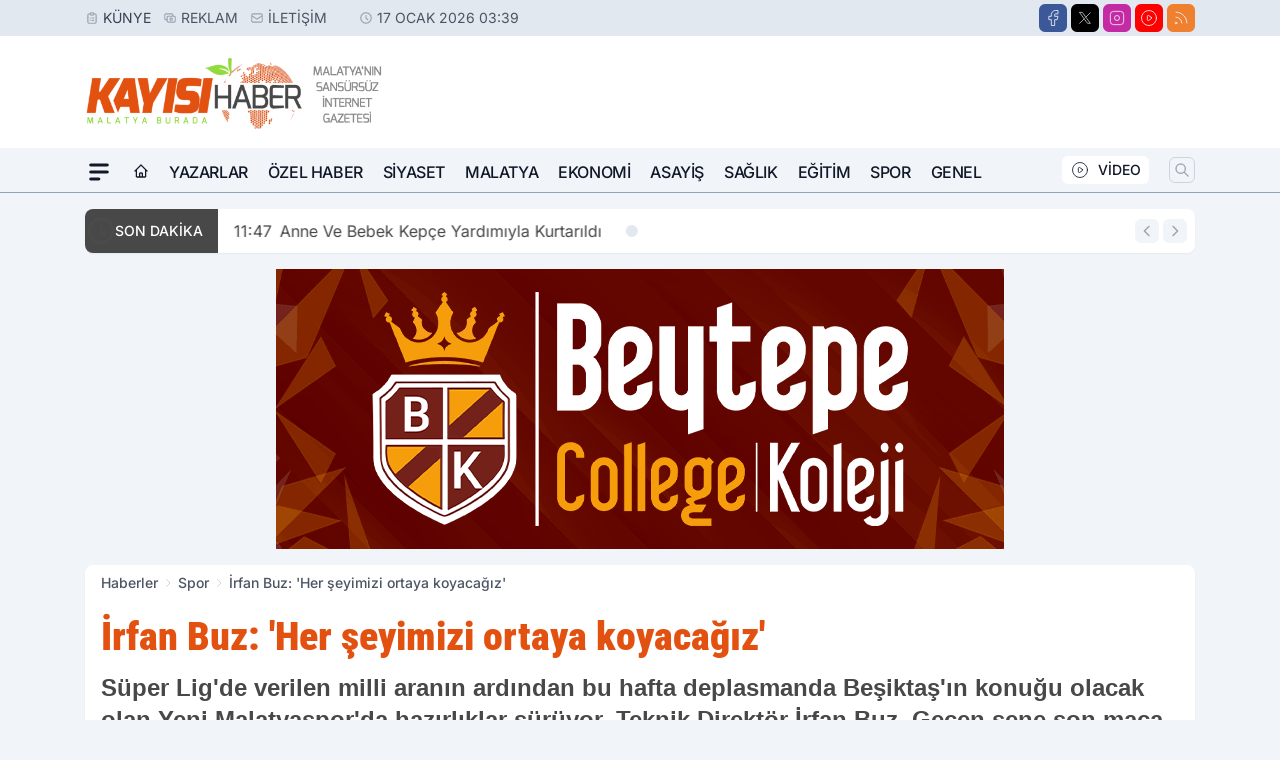

--- FILE ---
content_type: text/html; charset=UTF-8
request_url: https://www.kayisihaber.com/irfan-buz--her-seyimizi-ortaya-koyacagiz-/70790/
body_size: 42364
content:
<!doctype html>
<html lang="tr" prefix="og: https://ogp.me/ns# article: https://ogp.me/ns/article#" class="scroll-smooth text-gray-500 antialiased bg-mi-blue-gray-50 js-focus-visible translated-ltr">
<head>
<link rel="dns-prefetch" href="https://s.kayisihaber.com">
<link rel="preconnect" href="https://s.kayisihaber.com">
<link rel="dns-prefetch" href="https://i.kayisihaber.com">
<link rel="preconnect" href="https://i.kayisihaber.com">
<link rel="dns-prefetch" href="//adservice.google.com">
<link rel="dns-prefetch" href="//adservice.google.com.tr">
<link rel="dns-prefetch" href="//partner.googleadservices.com">
<link rel="dns-prefetch" href="//googleads.g.doubleclick.net">
<link rel="dns-prefetch" href="//securepubads.g.doubleclick.net">
<link rel="dns-prefetch" href="//tpc.googlesyndication.com">
<link rel="dns-prefetch" href="//pagead2.googlesyndication.com">
<link rel="dns-prefetch" href="//www.googletagservices.com">
<link rel="dns-prefetch" href="//www.googletagmanager.com">
<link rel="dns-prefetch" href="//www.google-analytics.com">
<link rel="preconnect" href="//www.google-analytics.com">
<script>
    const img = new Image();
    img.src = 'https://i.kayisihaber.com/c/90/448x252/s/dosya/haber/irfan-buz--her-seyimizi-ortaya_1631169602_sH5R46.jpg';
    img.fetchPriority = 'high';
</script>
<title>İrfan Buz: 'Her şeyimizi ortaya koyacağız'</title>
<meta name="title" content="İrfan Buz: 'Her şeyimizi ortaya koyacağız'">
<meta name="description" content="Süper Lig'de verilen milli aranın ardından bu hafta deplasmanda Beşiktaş'ın konuğu olacak olan Yeni Malatyaspor'da hazırlıklar sürüyor. Teknik Direktör İrfan Buz, Geçen sene son maça kadar her şeyimizi ortaya koyduysak bu müsabakada da her şeyimizi ortaya koyacağız diyerek puan almak için sahaya çıkacaklarını söyledi.">
<meta name="datePublished" content="2021-09-09T09:27:00+03:00">
<meta name="dateModified" content="2021-09-09T12:23:00+03:00">
<meta name="url" content="https://www.kayisihaber.com/irfan-buz--her-seyimizi-ortaya-koyacagiz-/70790/">
<meta name="articleSection" content="news">
<meta name="articleAuthor" content="Kayısı Haber">
<style>
.mi-news-image{object-fit:cover;width:100%;height:100%;display:block}
body{font-display:swap}
</style>
<link rel="preload" href="https://s.kayisihaber.com/themes/wind/fonts/roboto-condensed-regular.woff2" as="font" type="font/woff2" crossorigin>
<link rel="preload" href="https://s.kayisihaber.com/themes/wind/fonts/roboto-condensed-500.woff2" as="font" type="font/woff2" crossorigin>
<link rel="preload" href="https://s.kayisihaber.com/themes/wind/fonts/roboto-condensed-600.woff2" as="font" type="font/woff2" crossorigin>
<link rel="preload" href="https://s.kayisihaber.com/themes/wind/fonts/roboto-condensed-700.woff2" as="font" type="font/woff2" crossorigin>
<link rel="preload" href="https://s.kayisihaber.com/themes/wind/fonts/roboto-condensed-800.woff2" as="font" type="font/woff2" crossorigin>
<link rel="preload" href="https://s.kayisihaber.com/themes/wind/fonts/roboto-condensed-900.woff2" as="font" type="font/woff2" crossorigin>
<style>@font-face{font-family:'Roboto Condensed';font-style:normal;font-weight:400;font-display:swap;src:url('https://s.kayisihaber.com/themes/wind/fonts/roboto-condensed-regular.woff2')format('woff2');unicode-range:U+0000-00FF,U+0100-017F,U+0130-0131,U+02BB-02BC,U+02C6,U+02DA,U+02DC,U+2000-206F,U+2074,U+20AC,U+2122,U+2191,U+2193,U+2212,U+2215,U+FEFF,U+FFFD}@font-face{font-family:'Roboto Condensed';font-style:normal;font-weight:700;font-display:swap;src:url('https://s.kayisihaber.com/themes/wind/fonts/roboto-condensed-700.woff2')format('woff2');unicode-range:U+0000-00FF,U+0100-017F,U+0130-0131,U+02BB-02BC,U+02C6,U+02DA,U+02DC,U+2000-206F,U+2074,U+20AC,U+2122,U+2191,U+2193,U+2212,U+2215,U+FEFF,U+FFFD}@font-face{font-family:'Roboto Condensed';font-style:normal;font-weight:600;font-display:swap;src:url('https://s.kayisihaber.com/themes/wind/fonts/roboto-condensed-600.woff2')format('woff2');unicode-range:U+0000-00FF,U+0100-017F,U+0130-0131,U+02BB-02BC,U+02C6,U+02DA,U+02DC,U+2000-206F,U+2074,U+20AC,U+2122,U+2191,U+2193,U+2212,U+2215,U+FEFF,U+FFFD}@font-face{font-family:'Roboto Condensed';font-style:normal;font-weight:500;font-display:swap;src:url('https://s.kayisihaber.com/themes/wind/fonts/roboto-condensed-500.woff2')format('woff2');unicode-range:U+0000-00FF,U+0100-017F,U+0130-0131,U+02BB-02BC,U+02C6,U+02DA,U+02DC,U+2000-206F,U+2074,U+20AC,U+2122,U+2191,U+2193,U+2212,U+2215,U+FEFF,U+FFFD}@font-face{font-family:'Roboto Condensed';font-style:normal;font-weight:800;font-display:swap;src:url('https://s.kayisihaber.com/themes/wind/fonts/roboto-condensed-800.woff2')format('woff2');unicode-range:U+0000-00FF,U+0100-017F,U+0130-0131,U+02BB-02BC,U+02C6,U+02DA,U+02DC,U+2000-206F,U+2074,U+20AC,U+2122,U+2191,U+2193,U+2212,U+2215,U+FEFF,U+FFFD}@font-face{font-family:'Roboto Condensed';font-style:normal;font-weight:900;font-display:swap;src:url('https://s.kayisihaber.com/themes/wind/fonts/roboto-condensed-900.woff2')format('woff2');unicode-range:U+0000-00FF,U+0100-017F,U+0130-0131,U+02BB-02BC,U+02C6,U+02DA,U+02DC,U+2000-206F,U+2074,U+20AC,U+2122,U+2191,U+2193,U+2212,U+2215,U+FEFF,U+FFFD}</style>
<link rel="preload" href="https://s.kayisihaber.com/themes/wind/fonts/inter-regular.woff2" as="font" type="font/woff2" crossorigin>
<link rel="preload" href="https://s.kayisihaber.com/themes/wind/fonts/inter-500.woff2" as="font" type="font/woff2" crossorigin>
<link rel="preload" href="https://s.kayisihaber.com/themes/wind/fonts/inter-600.woff2" as="font" type="font/woff2" crossorigin>
<link rel="preload" href="https://s.kayisihaber.com/themes/wind/fonts/inter-700.woff2" as="font" type="font/woff2" crossorigin>
<link rel="preload" href="https://s.kayisihaber.com/themes/wind/fonts/inter-800.woff2" as="font" type="font/woff2" crossorigin>
<link rel="preload" href="https://s.kayisihaber.com/themes/wind/fonts/inter-900.woff2" as="font" type="font/woff2" crossorigin>
<style>@font-face{font-family:'Inter';font-style:normal;font-weight:400;font-display:swap;src:url('https://s.kayisihaber.com/themes/wind/fonts/inter-regular.woff2')format('woff2');unicode-range:U+0000-00FF,U+0100-017F,U+0130-0131,U+02BB-02BC,U+02C6,U+02DA,U+02DC,U+2000-206F,U+2074,U+20AC,U+2122,U+2191,U+2193,U+2212,U+2215,U+FEFF,U+FFFD}@font-face{font-family:'Inter';font-style:normal;font-weight:700;font-display:swap;src:url('https://s.kayisihaber.com/themes/wind/fonts/inter-700.woff2')format('woff2');unicode-range:U+0000-00FF,U+0100-017F,U+0130-0131,U+02BB-02BC,U+02C6,U+02DA,U+02DC,U+2000-206F,U+2074,U+20AC,U+2122,U+2191,U+2193,U+2212,U+2215,U+FEFF,U+FFFD}@font-face{font-family:'Inter';font-style:normal;font-weight:600;font-display:swap;src:url('https://s.kayisihaber.com/themes/wind/fonts/inter-600.woff2')format('woff2');unicode-range:U+0000-00FF,U+0100-017F,U+0130-0131,U+02BB-02BC,U+02C6,U+02DA,U+02DC,U+2000-206F,U+2074,U+20AC,U+2122,U+2191,U+2193,U+2212,U+2215,U+FEFF,U+FFFD}@font-face{font-family:'Inter';font-style:normal;font-weight:500;font-display:swap;src:url('https://s.kayisihaber.com/themes/wind/fonts/inter-500.woff2')format('woff2');unicode-range:U+0000-00FF,U+0100-017F,U+0130-0131,U+02BB-02BC,U+02C6,U+02DA,U+02DC,U+2000-206F,U+2074,U+20AC,U+2122,U+2191,U+2193,U+2212,U+2215,U+FEFF,U+FFFD}@font-face{font-family:'Inter';font-style:normal;font-weight:800;font-display:swap;src:url('https://s.kayisihaber.com/themes/wind/fonts/inter-800.woff2')format('woff2');unicode-range:U+0000-00FF,U+0100-017F,U+0130-0131,U+02BB-02BC,U+02C6,U+02DA,U+02DC,U+2000-206F,U+2074,U+20AC,U+2122,U+2191,U+2193,U+2212,U+2215,U+FEFF,U+FFFD}@font-face{font-family:'Inter';font-style:normal;font-weight:900;font-display:swap;src:url('https://s.kayisihaber.com/themes/wind/fonts/inter-900.woff2')format('woff2');unicode-range:U+0000-00FF,U+0100-017F,U+0130-0131,U+02BB-02BC,U+02C6,U+02DA,U+02DC,U+2000-206F,U+2074,U+20AC,U+2122,U+2191,U+2193,U+2212,U+2215,U+FEFF,U+FFFD}</style>
<style>
body, html {padding: 0px !important;margin: 0px !important;}.leading-tight {line-height: 1.25;}.font-black {font-weight: 900;}.text-3xl {font-size: 1.875rem;line-height: 2.25rem;}.py-2 {padding-bottom: .5rem;padding-top: .5rem;}.pb-5 {padding-bottom: 1.25rem;}.pt-0 {padding-top: 0;}.font-semibold {font-weight: 600;}.object-cover {object-fit: cover;}  .w-full { width: 100%; }.h-full { height: 100%; }.news-description {font-family: -apple-system, BlinkMacSystemFont, 'Segoe UI', sans-serif;font-weight: 600;font-size: clamp(1.125rem, 2.5vw, 1.5rem);line-height: 1.5;color: #374151;margin: 0 0 1.25rem 0;}  @media (min-width: 768px) {.news-description { line-height: 1.375; }}img[fetchpriority="high"] {content-visibility: auto;will-change: auto;}
</style>
<meta charset="UTF-8">
<link rel="preload" as="image" href="https://i.kayisihaber.com/c/90/740x417/s/dosya/haber/irfan-buz--her-seyimizi-ortaya_1631169602_sH5R46.jpg" fetchpriority="high">
<link rel="preload" href="/themes/wind/css/haber.min.css?v=2605" as="style">
<link rel="preload" href="https://s.kayisihaber.com/themes/wind/js/jquery-3.6.0.min.js" as="script">
<link rel="preload" href="https://s.kayisihaber.com/themes/wind/js/swiper-bundle.min.js" as="script">
<link rel="preload" href="https://s.kayisihaber.com/themes/wind/js/miapp.js" as="script">
<link rel="preload" href="https://s.kayisihaber.com/themes/wind/js/social-share-kit.js" as="script" fetchpriority="low">
<link rel="preload" href="https://s.kayisihaber.com/themes/wind/js/jquery.fancybox.min.js" as="script" fetchpriority="low">
<link rel="canonical" href="https://www.kayisihaber.com/irfan-buz--her-seyimizi-ortaya-koyacagiz-/70790/" />
<link rel="amphtml" href="https://www.kayisihaber.com/amp/irfan-buz--her-seyimizi-ortaya-koyacagiz-/70790/" />
<link rel="index" title="Kayısı Haber - Malatya Son Dakika - Malatya Haber" href="https://www.kayisihaber.com/" />
<link rel="image_src" href="https://i.kayisihaber.com/c/90/1280x720/s/dosya/haber/irfan-buz--her-seyimizi-ortaya_1631169602_sH5R46.jpg" type="image/jpeg" />
<link rel="search" type="application/opensearchdescription+xml" title="Kayısı Haber Malatya Arama" href="https://www.kayisihaber.com/opensearch.xml" />
<link rel="alternate" type="application/rss+xml" title="Kayısı Haber - Malatya Son Dakika - Malatya Haber rss beslemesi" href="https://www.kayisihaber.com/rss/" />
<meta name="image" content="https://i.kayisihaber.com/c/90/1280x720/s/dosya/haber/irfan-buz--her-seyimizi-ortaya_1631169602_sH5R46.jpg" />
<meta name="thumbnail_height" content="100" />
<meta name="thumbnail_width" content="100" />
<link rel="thumbnail" href="https://i.kayisihaber.com/c/90/100x100/s/dosya/haber/irfan-buz--her-seyimizi-ortaya_1631169602_sH5R46.jpg" type="image/jpeg" />
<meta name="dateCreated" content="2021-09-09T09:27:00+03:00" />
<meta name="dateUpdated" content="2021-09-09T12:23:00+03:00" />
<meta name="robots" content="index, follow, max-image-preview:large, max-snippet:-1, max-video-preview:-1" />
<meta name="google-site-verification" content="uzqQLq1eg_CMC-HTa85ioBZJ4-PCgEtQ-HCrLn8jSdU" />
<meta property="fb:app_id" content="257162654807162" />
<meta property="og:site_name" content="Kayısı Haber Malatya" />
<meta property="og:url" content="https://www.kayisihaber.com/irfan-buz--her-seyimizi-ortaya-koyacagiz-/70790/" />
<meta property="og:title" content="İrfan Buz: 'Her şeyimizi ortaya koyacağız'" />
<meta property="og:description" content="Süper Lig'de verilen milli aranın ardından bu hafta deplasmanda Beşiktaş'ın konuğu olacak olan Yeni Malatyaspor'da hazırlıklar sürüyor. Teknik Direktör İrfan Buz, Geçen sene son maça kadar her şeyimizi ortaya koyduysak bu müsabakada da her şeyimizi ortaya koyacağız diyerek puan almak için sahaya çıkacaklarını söyledi." />
<meta property="og:image" content="https://i.kayisihaber.com/c/90/1280x720/s/dosya/haber/irfan-buz--her-seyimizi-ortaya_1631169602_sH5R46.jpg" />
<meta property="og:image:type" content="image/jpeg" />
<meta property="og:image:width" content="1280" />
<meta property="og:image:height" content="720" />
<meta property="og:image:alt" content="İrfan Buz: 'Her şeyimizi ortaya koyacağız'" />
<meta property="og:image:secure_url" content="https://i.kayisihaber.com/c/90/1280x720/s/dosya/haber/irfan-buz--her-seyimizi-ortaya_1631169602_sH5R46.jpg" />
<meta property="og:type" content="article" />
<meta property="og:locale" content="tr_TR" />
<meta property="twitter:account_id" content="" />
<meta name="twitter:card" content="summary_large_image" />
<meta name="twitter:url" content="https://www.kayisihaber.com/irfan-buz--her-seyimizi-ortaya-koyacagiz-/70790/" />
<meta name="twitter:domain" content="https://www.kayisihaber.com/" />
<meta name="twitter:site" content="@" />
<meta name="twitter:title" content="İrfan Buz: 'Her şeyimizi ortaya koyacağız'" />
<meta name="twitter:description" content="Süper Lig'de verilen milli aranın ardından bu hafta deplasmanda Beşiktaş'ın konuğu olacak olan Yeni Malatyaspor'da hazırlıklar sürüyor. Teknik Direktör İrfan Buz, Geçen sene son maça kadar her şeyimizi ortaya koyduysak bu müsabakada da her şeyimizi ortaya koyacağız diyerek puan almak için sahaya çıkacaklarını söyledi." />
<meta name="twitter:image:src" content="https://i.kayisihaber.com/c/90/1280x720/s/dosya/haber/irfan-buz--her-seyimizi-ortaya_1631169602_sH5R46.jpg" />
<meta name="google-play-app" content="https://play.google.com/store/apps/details?id=com.kayisihaber" />
<meta name="apple-itunes-app" content="https://apps.apple.com/tr/app/kayısı-haber/id1594541704?l=tr" />
<meta property="article:published_time" content="2021-09-09T09:27:00+03:00" />
<meta property="article:modified_time" content="2021-09-09T12:23:00+03:00" />
<meta property="article:author" content="Kayısı Haber" />
<meta property="article:section" content="Spor" />
<meta property="article:opinion" content="false" />
<meta property="article:content_tier" content="free" />
<meta name="DC.Title" content="İrfan Buz: 'Her şeyimizi ortaya koyacağız'" />
<meta name="DC.Description" content="Süper Lig'de verilen milli aranın ardından bu hafta deplasmanda Beşiktaş'ın konuğu olacak olan Yeni Malatyaspor'da hazırlıklar sürüyor. Teknik Direktör İrfan Buz, Geçen sene son maça kadar her şeyimizi ortaya koyduysak bu müsabakada da her şeyimizi ortaya koyacağız diyerek puan almak için sahaya çıkacaklarını söyledi." />
<meta name="DC.Creator" content="Kayısı Haber Malatya" />
<meta name="DC.Subject" content="İrfan Buz: 'Her şeyimizi ortaya koyacağız'" />
<meta name="DC.Publisher" content="Kayısı Haber Malatya" />
<meta name="DC.Contributor" content="Kayısı Haber Malatya" />
<meta name="DC.Date" content="2021-09-09" />
<meta name="DC.Type" content="Text" />
<meta name="DC.Source" content="https://www.kayisihaber.com/irfan-buz--her-seyimizi-ortaya-koyacagiz-/70790/" />
<meta name="DC.Language" content="tr-TR" /><meta name="viewport" content="width=device-width, initial-scale=1, shrink-to-fit=no">
<meta http-equiv="X-UA-Compatible" content="ie=edge">
<meta http-equiv="content-type" content="text/html; charset=utf-8" />
<style>
    .h-menu {
        display: block;
        font-size: .875rem;
        font-weight: 500;
        letter-spacing: -.025em;
        line-height: 1.25rem;
        padding: .5rem 0;
        position: relative;
        text-transform: uppercase
    }

    @media (min-width: 970px) {
        .h-menu {
            font-size:1rem;
            line-height: 1.5rem;
            padding: .5rem 0
        }
    }
</style>
<link href="/themes/wind/css/haber.min.css?v=2605" rel="stylesheet">
<style>
    [x-cloak] { display: none }@font-face{font-family:swiper-icons;src:url('data:application/font-woff;charset=utf-8;base64, [base64]//wADZ2x5ZgAAAywAAADMAAAD2MHtryVoZWFkAAABbAAAADAAAAA2E2+eoWhoZWEAAAGcAAAAHwAAACQC9gDzaG10eAAAAigAAAAZAAAArgJkABFsb2NhAAAC0AAAAFoAAABaFQAUGG1heHAAAAG8AAAAHwAAACAAcABAbmFtZQAAA/gAAAE5AAACXvFdBwlwb3N0AAAFNAAAAGIAAACE5s74hXjaY2BkYGAAYpf5Hu/j+W2+MnAzMYDAzaX6QjD6/4//Bxj5GA8AuRwMYGkAPywL13jaY2BkYGA88P8Agx4j+/8fQDYfA1AEBWgDAIB2BOoAeNpjYGRgYNBh4GdgYgABEMnIABJzYNADCQAACWgAsQB42mNgYfzCOIGBlYGB0YcxjYGBwR1Kf2WQZGhhYGBiYGVmgAFGBiQQkOaawtDAoMBQxXjg/wEGPcYDDA4wNUA2CCgwsAAAO4EL6gAAeNpj2M0gyAACqxgGNWBkZ2D4/wMA+xkDdgAAAHjaY2BgYGaAYBkGRgYQiAHyGMF8FgYHIM3DwMHABGQrMOgyWDLEM1T9/w8UBfEMgLzE////P/5//f/V/xv+r4eaAAeMbAxwIUYmIMHEgKYAYjUcsDAwsLKxc3BycfPw8jEQA/[base64]/uznmfPFBNODM2K7MTQ45YEAZqGP81AmGGcF3iPqOop0r1SPTaTbVkfUe4HXj97wYE+yNwWYxwWu4v1ugWHgo3S1XdZEVqWM7ET0cfnLGxWfkgR42o2PvWrDMBSFj/IHLaF0zKjRgdiVMwScNRAoWUoH78Y2icB/yIY09An6AH2Bdu/UB+yxopYshQiEvnvu0dURgDt8QeC8PDw7Fpji3fEA4z/PEJ6YOB5hKh4dj3EvXhxPqH/SKUY3rJ7srZ4FZnh1PMAtPhwP6fl2PMJMPDgeQ4rY8YT6Gzao0eAEA409DuggmTnFnOcSCiEiLMgxCiTI6Cq5DZUd3Qmp10vO0LaLTd2cjN4fOumlc7lUYbSQcZFkutRG7g6JKZKy0RmdLY680CDnEJ+UMkpFFe1RN7nxdVpXrC4aTtnaurOnYercZg2YVmLN/d/gczfEimrE/fs/bOuq29Zmn8tloORaXgZgGa78yO9/cnXm2BpaGvq25Dv9S4E9+5SIc9PqupJKhYFSSl47+Qcr1mYNAAAAeNptw0cKwkAAAMDZJA8Q7OUJvkLsPfZ6zFVERPy8qHh2YER+3i/BP83vIBLLySsoKimrqKqpa2hp6+jq6RsYGhmbmJqZSy0sraxtbO3sHRydnEMU4uR6yx7JJXveP7WrDycAAAAAAAH//wACeNpjYGRgYOABYhkgZgJCZgZNBkYGLQZtIJsFLMYAAAw3ALgAeNolizEKgDAQBCchRbC2sFER0YD6qVQiBCv/H9ezGI6Z5XBAw8CBK/m5iQQVauVbXLnOrMZv2oLdKFa8Pjuru2hJzGabmOSLzNMzvutpB3N42mNgZGBg4GKQYzBhYMxJLMlj4GBgAYow/P/PAJJhLM6sSoWKfWCAAwDAjgbRAAB42mNgYGBkAIIbCZo5IPrmUn0hGA0AO8EFTQAA');font-weight:400;font-style:normal}:root{--swiper-theme-color:#007aff}.swiper{margin-left:auto;margin-right:auto;position:relative;overflow:hidden;list-style:none;padding:0;z-index:1}.swiper-vertical>.swiper-wrapper{flex-direction:column}.swiper-wrapper{position:relative;width:100%;height:100%;z-index:1;display:flex;transition-property:transform;box-sizing:content-box}.swiper-android .swiper-slide,.swiper-wrapper{transform:translate3d(0px,0,0)}.swiper-pointer-events{touch-action:pan-y}.swiper-pointer-events.swiper-vertical{touch-action:pan-x}.swiper-slide{flex-shrink:0;width:100%;height:100%;position:relative;transition-property:transform}.swiper-slide-invisible-blank{visibility:hidden}.swiper-autoheight,.swiper-autoheight .swiper-slide{height:auto}.swiper-autoheight .swiper-wrapper{align-items:flex-start;transition-property:transform,height}.swiper-backface-hidden .swiper-slide{transform:translateZ(0);-webkit-backface-visibility:hidden;backface-visibility:hidden}.swiper-3d,.swiper-3d.swiper-css-mode .swiper-wrapper{perspective:1200px}.swiper-3d .swiper-cube-shadow,.swiper-3d .swiper-slide,.swiper-3d .swiper-slide-shadow,.swiper-3d .swiper-slide-shadow-bottom,.swiper-3d .swiper-slide-shadow-left,.swiper-3d .swiper-slide-shadow-right,.swiper-3d .swiper-slide-shadow-top,.swiper-3d .swiper-wrapper{transform-style:preserve-3d}.swiper-3d .swiper-slide-shadow,.swiper-3d .swiper-slide-shadow-bottom,.swiper-3d .swiper-slide-shadow-left,.swiper-3d .swiper-slide-shadow-right,.swiper-3d .swiper-slide-shadow-top{position:absolute;left:0;top:0;width:100%;height:100%;pointer-events:none;z-index:10}.swiper-3d .swiper-slide-shadow{background:rgba(0,0,0,.15)}.swiper-3d .swiper-slide-shadow-left{background-image:linear-gradient(to left,rgba(0,0,0,.5),rgba(0,0,0,0))}.swiper-3d .swiper-slide-shadow-right{background-image:linear-gradient(to right,rgba(0,0,0,.5),rgba(0,0,0,0))}.swiper-3d .swiper-slide-shadow-top{background-image:linear-gradient(to top,rgba(0,0,0,.5),rgba(0,0,0,0))}.swiper-3d .swiper-slide-shadow-bottom{background-image:linear-gradient(to bottom,rgba(0,0,0,.5),rgba(0,0,0,0))}.swiper-css-mode>.swiper-wrapper{overflow:auto;scrollbar-width:none;-ms-overflow-style:none}.swiper-css-mode>.swiper-wrapper::-webkit-scrollbar{display:none}.swiper-css-mode>.swiper-wrapper>.swiper-slide{scroll-snap-align:start start}.swiper-horizontal.swiper-css-mode>.swiper-wrapper{scroll-snap-type:x mandatory}.swiper-vertical.swiper-css-mode>.swiper-wrapper{scroll-snap-type:y mandatory}.swiper-centered>.swiper-wrapper::before{content:'';flex-shrink:0;order:9999}.swiper-centered.swiper-horizontal>.swiper-wrapper>.swiper-slide:first-child{margin-inline-start:var(--swiper-centered-offset-before)}.swiper-centered.swiper-horizontal>.swiper-wrapper::before{height:100%;min-height:1px;width:var(--swiper-centered-offset-after)}.swiper-centered.swiper-vertical>.swiper-wrapper>.swiper-slide:first-child{margin-block-start:var(--swiper-centered-offset-before)}.swiper-centered.swiper-vertical>.swiper-wrapper::before{width:100%;min-width:1px;height:var(--swiper-centered-offset-after)}.swiper-centered>.swiper-wrapper>.swiper-slide{scroll-snap-align:center center}:root{--swiper-navigation-size:44px}.swiper-button-next,.swiper-button-prev{position:absolute;top:50%;width:calc(var(--swiper-navigation-size)/ 44 * 27);height:var(--swiper-navigation-size);margin-top:calc(0px - (var(--swiper-navigation-size)/ 2));z-index:10;cursor:pointer;display:flex;align-items:center;justify-content:center;color:var(--swiper-navigation-color,var(--swiper-theme-color))}.swiper-button-next.swiper-button-disabled,.swiper-button-prev.swiper-button-disabled{opacity:.35;cursor:auto;pointer-events:none}.swiper-button-next:after,.swiper-button-prev:after{font-family:swiper-icons;font-size:var(--swiper-navigation-size);text-transform:none!important;letter-spacing:0;text-transform:none;font-variant:initial;line-height:1}.swiper-button-prev,.swiper-rtl .swiper-button-next{left:10px;right:auto}.swiper-button-prev:after,.swiper-rtl .swiper-button-next:after{content:'prev'}.swiper-button-next,.swiper-rtl .swiper-button-prev{right:10px;left:auto}.swiper-button-next:after,.swiper-rtl .swiper-button-prev:after{content:'next'}.swiper-button-lock{display:none}.swiper-pagination{position:absolute;text-align:center;transition:.3s opacity;transform:translate3d(0,0,0);z-index:10}.swiper-pagination.swiper-pagination-hidden{opacity:0}.swiper-horizontal>.swiper-pagination-bullets,.swiper-pagination-bullets.swiper-pagination-horizontal,.swiper-pagination-custom,.swiper-pagination-fraction{bottom:10px;left:0;width:100%}.swiper-pagination-bullets-dynamic{overflow:hidden;font-size:0}.swiper-pagination-bullets-dynamic .swiper-pagination-bullet{transform:scale(.33);position:relative}.swiper-pagination-bullets-dynamic .swiper-pagination-bullet-active{transform:scale(1)}.swiper-pagination-bullets-dynamic .swiper-pagination-bullet-active-main{transform:scale(1)}.swiper-pagination-bullets-dynamic .swiper-pagination-bullet-active-prev{transform:scale(.66)}.swiper-pagination-bullets-dynamic .swiper-pagination-bullet-active-prev-prev{transform:scale(.33)}.swiper-pagination-bullets-dynamic .swiper-pagination-bullet-active-next{transform:scale(.66)}.swiper-pagination-bullets-dynamic .swiper-pagination-bullet-active-next-next{transform:scale(.33)}.swiper-pagination-bullet{width:var(--swiper-pagination-bullet-width,var(--swiper-pagination-bullet-size,8px));height:var(--swiper-pagination-bullet-height,var(--swiper-pagination-bullet-size,8px));display:inline-block;border-radius:50%;background:var(--swiper-pagination-bullet-inactive-color,#000);opacity:var(--swiper-pagination-bullet-inactive-opacity, .2)}button.swiper-pagination-bullet{border:none;margin:0;padding:0;box-shadow:none;-webkit-appearance:none;appearance:none}.swiper-pagination-clickable .swiper-pagination-bullet{cursor:pointer}.swiper-pagination-bullet:only-child{display:none!important}.swiper-pagination-bullet-active{opacity:var(--swiper-pagination-bullet-opacity, 1);background:var(--swiper-pagination-color,var(--swiper-theme-color))}.swiper-pagination-vertical.swiper-pagination-bullets,.swiper-vertical>.swiper-pagination-bullets{right:10px;top:50%;transform:translate3d(0px,-50%,0)}.swiper-pagination-vertical.swiper-pagination-bullets .swiper-pagination-bullet,.swiper-vertical>.swiper-pagination-bullets .swiper-pagination-bullet{margin:var(--swiper-pagination-bullet-vertical-gap,6px) 0;display:block}.swiper-pagination-vertical.swiper-pagination-bullets.swiper-pagination-bullets-dynamic,.swiper-vertical>.swiper-pagination-bullets.swiper-pagination-bullets-dynamic{top:50%;transform:translateY(-50%);width:8px}.swiper-pagination-vertical.swiper-pagination-bullets.swiper-pagination-bullets-dynamic .swiper-pagination-bullet,.swiper-vertical>.swiper-pagination-bullets.swiper-pagination-bullets-dynamic .swiper-pagination-bullet{display:inline-block;transition:.2s transform,.2s top}.swiper-horizontal>.swiper-pagination-bullets .swiper-pagination-bullet,.swiper-pagination-horizontal.swiper-pagination-bullets .swiper-pagination-bullet{margin:0 var(--swiper-pagination-bullet-horizontal-gap,4px)}.swiper-horizontal>.swiper-pagination-bullets.swiper-pagination-bullets-dynamic,.swiper-pagination-horizontal.swiper-pagination-bullets.swiper-pagination-bullets-dynamic{left:50%;transform:translateX(-50%);white-space:nowrap}.swiper-horizontal>.swiper-pagination-bullets.swiper-pagination-bullets-dynamic .swiper-pagination-bullet,.swiper-pagination-horizontal.swiper-pagination-bullets.swiper-pagination-bullets-dynamic .swiper-pagination-bullet{transition:.2s transform,.2s left}.swiper-horizontal.swiper-rtl>.swiper-pagination-bullets-dynamic .swiper-pagination-bullet{transition:.2s transform,.2s right}.swiper-pagination-progressbar{background:rgba(0,0,0,.25);position:absolute}.swiper-pagination-progressbar .swiper-pagination-progressbar-fill{background:var(--swiper-pagination-color,var(--swiper-theme-color));position:absolute;left:0;top:0;width:100%;height:100%;transform:scale(0);transform-origin:left top}.swiper-rtl .swiper-pagination-progressbar .swiper-pagination-progressbar-fill{transform-origin:right top}.swiper-horizontal>.swiper-pagination-progressbar,.swiper-pagination-progressbar.swiper-pagination-horizontal,.swiper-pagination-progressbar.swiper-pagination-vertical.swiper-pagination-progressbar-opposite,.swiper-vertical>.swiper-pagination-progressbar.swiper-pagination-progressbar-opposite{width:100%;height:4px;left:0;top:0}.swiper-horizontal>.swiper-pagination-progressbar.swiper-pagination-progressbar-opposite,.swiper-pagination-progressbar.swiper-pagination-horizontal.swiper-pagination-progressbar-opposite,.swiper-pagination-progressbar.swiper-pagination-vertical,.swiper-vertical>.swiper-pagination-progressbar{width:4px;height:100%;left:0;top:0}.swiper-pagination-lock{display:none}.swiper-lazy-preloader{width:42px;height:42px;position:absolute;left:50%;top:50%;margin-left:-21px;margin-top:-21px;z-index:10;transform-origin:50%;box-sizing:border-box;border:4px solid var(--swiper-preloader-color,var(--swiper-theme-color));border-radius:50%;border-top-color:transparent;animation:swiper-preloader-spin 1s infinite linear}.swiper-lazy-preloader-white{--swiper-preloader-color:#fff}.swiper-lazy-preloader-black{--swiper-preloader-color:#000}@keyframes swiper-preloader-spin{0%{transform:rotate(0deg)}100%{transform:rotate(360deg)}}.swiper-fade.swiper-free-mode .swiper-slide{transition-timing-function:ease-out}.swiper-fade .swiper-slide{pointer-events:none;transition-property:opacity}.swiper-fade .swiper-slide .swiper-slide{pointer-events:none}.swiper-fade .swiper-slide-active,.swiper-fade .swiper-slide-active .swiper-slide-active{pointer-events:auto}.fancybox-active{height:auto}.fancybox-is-hidden{left:-9999px;margin:0;position:absolute!important;top:-9999px;visibility:hidden}.fancybox-container{-webkit-backface-visibility:hidden;height:100%;left:0;outline:none;position:fixed;-webkit-tap-highlight-color:transparent;top:0;-ms-touch-action:manipulation;touch-action:manipulation;transform:translateZ(0);width:100%;z-index:99992}.fancybox-container *{box-sizing:border-box}.fancybox-bg,.fancybox-inner,.fancybox-outer,.fancybox-stage{bottom:0;left:0;position:absolute;right:0;top:0}.fancybox-outer{-webkit-overflow-scrolling:touch;overflow-y:auto}.fancybox-bg{background:#000000;opacity:0;transition-duration:inherit;transition-property:opacity;transition-timing-function:cubic-bezier(.47,0,.74,.71)}.fancybox-is-open .fancybox-bg{opacity:.8;transition-timing-function:cubic-bezier(.22,.61,.36,1)}.fancybox-caption,.fancybox-infobar,.fancybox-navigation .fancybox-button,.fancybox-toolbar{direction:ltr;opacity:0;position:absolute;transition:opacity .25s ease,visibility 0s ease .25s;visibility:hidden;z-index:99997}.fancybox-show-caption .fancybox-caption,.fancybox-show-infobar .fancybox-infobar,.fancybox-show-nav .fancybox-navigation .fancybox-button,.fancybox-show-toolbar .fancybox-toolbar{opacity:1;transition:opacity .25s ease 0s,visibility 0s ease 0s;visibility:visible}.fancybox-infobar{color:#ccc;font-size:13px;-webkit-font-smoothing:subpixel-antialiased;height:44px;left:0;line-height:44px;min-width:44px;mix-blend-mode:difference;padding:0 10px;pointer-events:none;top:0;-webkit-touch-callout:none;-webkit-user-select:none;-moz-user-select:none;-ms-user-select:none;user-select:none}.fancybox-toolbar{right:0;top:0}.fancybox-stage{direction:ltr;overflow:visible;transform:translateZ(0);z-index:99994}.fancybox-is-open .fancybox-stage{overflow:hidden}.fancybox-slide{-webkit-backface-visibility:hidden;display:none;height:100%;left:0;outline:none;overflow:auto;-webkit-overflow-scrolling:touch;padding:10px;position:absolute;text-align:center;top:0;transition-property:transform,opacity;white-space:normal;width:100%;z-index:99994}.fancybox-slide:before{content:\"\";display:inline-block;font-size:0;height:100%;vertical-align:middle;width:0}.fancybox-is-sliding .fancybox-slide,.fancybox-slide--current,.fancybox-slide--next,.fancybox-slide--previous{display:block}.fancybox-slide--image{overflow:hidden;padding:10px 0}.fancybox-slide--image:before{display:none}.fancybox-slide--html{padding:6px}.fancybox-content{background:#fff;display:inline-block;margin:0;max-width:100%;overflow:auto;-webkit-overflow-scrolling:touch;padding:10px;position:relative;text-align:left;vertical-align:middle}.fancybox-slide--image .fancybox-content{animation-timing-function:cubic-bezier(.5,0,.14,1);-webkit-backface-visibility:hidden;background:transparent;background-repeat:no-repeat;background-size:100% 100%;left:0;max-width:none;overflow:visible;padding:0;position:absolute;top:0;transform-origin:top left;transition-property:transform,opacity;-webkit-user-select:none;-moz-user-select:none;-ms-user-select:none;user-select:none;z-index:99995}.fancybox-can-zoomOut .fancybox-content{cursor:zoom-out}.fancybox-can-zoomIn .fancybox-content{cursor:zoom-in}.fancybox-can-pan .fancybox-content,.fancybox-can-swipe .fancybox-content{cursor:grab}.fancybox-is-grabbing .fancybox-content{cursor:grabbing}.fancybox-container [data-selectable=true]{cursor:text}.fancybox-image,.fancybox-spaceball{background:transparent;border:0;height:100%;left:0;margin:0;max-height:none;max-width:none;padding:0;position:absolute;top:0;-webkit-user-select:none;-moz-user-select:none;-ms-user-select:none;user-select:none;width:100%}.fancybox-spaceball{z-index:1}.fancybox-slide--iframe .fancybox-content,.fancybox-slide--map .fancybox-content,.fancybox-slide--pdf .fancybox-content,.fancybox-slide--video .fancybox-content{height:100%;overflow:visible;padding:0;width:100%}.fancybox-slide--video .fancybox-content{background:#000}.fancybox-slide--map .fancybox-content{background:#e5e3df}.fancybox-slide--iframe .fancybox-content{background:#f8f8f8}.fancybox-iframe,.fancybox-video{background:transparent;border:0;display:block;height:100%;margin:0;overflow:hidden;padding:0;width:100%}.fancybox-iframe{left:0;position:absolute;top:0}.fancybox-error{background:#fff;cursor:default;max-width:400px;padding:40px;width:100%}.fancybox-error p{color:#444;font-size:16px;line-height:20px;margin:0;padding:0}.fancybox-button{border:0;border-radius:0;box-shadow:none;cursor:pointer;display:inline-block;height:60px;margin:0;padding:10px;position:relative;transition:color .2s;vertical-align:top;visibility:inherit;width:60px}.fancybox-button,.fancybox-button:link,.fancybox-button:visited{color:#ccc}.fancybox-button:hover{color:#fff}.fancybox-button:focus{outline:none}.fancybox-button.fancybox-focus{outline:1px dotted}.fancybox-button[disabled],.fancybox-button[disabled]:hover{color:#888;cursor:default;outline:none}.fancybox-button div{height:100%}.fancybox-button svg{display:block;height:100%;overflow:visible;position:relative;width:100%}.fancybox-button svg path{fill:currentColor;stroke-width:0}.fancybox-button--fsenter svg:nth-child(2),.fancybox-button--fsexit svg:first-child,.fancybox-button--pause svg:first-child,.fancybox-button--play svg:nth-child(2){display:none}.fancybox-progress{background:#ff5268;height:2px;left:0;position:absolute;right:0;top:0;transform:scaleX(0);transform-origin:0;transition-property:transform;transition-timing-function:linear;z-index:99998}.fancybox-close-small{background:transparent;border:0;border-radius:0;color:#ccc;cursor:pointer;opacity:.8;padding:8px;position:absolute;right:-12px;top:-10px;z-index:401}.fancybox-close-small:hover{color:#fff;opacity:1}.fancybox-slide--html .fancybox-close-small{color:currentColor;padding:10px;right:0;top:0}.fancybox-slide--image.fancybox-is-scaling .fancybox-content{overflow:hidden}.fancybox-is-scaling .fancybox-close-small,.fancybox-is-zoomable.fancybox-can-pan .fancybox-close-small{display:none}.fancybox-navigation .fancybox-button{background-clip:content-box;height:100px;opacity:0;position:absolute;top:calc(50% - 50px);width:70px}.fancybox-navigation .fancybox-button div{padding:7px}.fancybox-navigation .fancybox-button--arrow_left{left:0;left:env(safe-area-inset-left);padding:31px 26px 31px 6px}.fancybox-navigation .fancybox-button--arrow_right{padding:31px 6px 31px 26px;right:0;right:env(safe-area-inset-right)}.fancybox-caption{background:linear-gradient(0deg,rgba(0,0,0,.85) 0,rgba(0,0,0,.3) 50%,rgba(0,0,0,.15) 65%,rgba(0,0,0,.075) 75.5%,rgba(0,0,0,.037) 82.85%,rgba(0,0,0,.019) 88%,transparent);bottom:0;color:#eee;font-size:14px;font-weight:400;left:0;line-height:1.5;padding:75px 10px 25px;pointer-events:none;right:0;text-align:center;z-index:99996}@supports (padding:max(0px)){.fancybox-caption{padding:75px max(10px,env(safe-area-inset-right)) max(25px,env(safe-area-inset-bottom)) max(10px,env(safe-area-inset-left))}}.fancybox-caption--separate{margin-top:-50px}.fancybox-caption__body{max-height:50vh;overflow:auto;pointer-events:all}.fancybox-caption a,.fancybox-caption a:link,.fancybox-caption a:visited{color:#ccc;text-decoration:none}.fancybox-caption a:hover{color:#fff;text-decoration:underline}.fancybox-loading{animation:a 1s linear infinite;background:transparent;border:4px solid #888;border-bottom-color:#fff;border-radius:50%;height:50px;left:50%;margin:-25px 0 0 -25px;opacity:.7;padding:0;position:absolute;top:50%;width:50px;z-index:99999}@keyframes a{to{transform:rotate(1turn)}}.fancybox-animated{transition-timing-function:cubic-bezier(0,0,.25,1)}.fancybox-fx-slide.fancybox-slide--previous{opacity:0;transform:translate3d(-100%,0,0)}.fancybox-fx-slide.fancybox-slide--next{opacity:0;transform:translate3d(100%,0,0)}.fancybox-fx-slide.fancybox-slide--current{opacity:1;transform:translateZ(0)}.fancybox-fx-fade.fancybox-slide--next,.fancybox-fx-fade.fancybox-slide--previous{opacity:0;transition-timing-function:cubic-bezier(.19,1,.22,1)}.fancybox-fx-fade.fancybox-slide--current{opacity:1}.fancybox-fx-zoom-in-out.fancybox-slide--previous{opacity:0;transform:scale3d(1.5,1.5,1.5)}.fancybox-fx-zoom-in-out.fancybox-slide--next{opacity:0;transform:scale3d(.5,.5,.5)}.fancybox-fx-zoom-in-out.fancybox-slide--current{opacity:1;transform:scaleX(1)}.fancybox-fx-rotate.fancybox-slide--previous{opacity:0;transform:rotate(-1turn)}.fancybox-fx-rotate.fancybox-slide--next{opacity:0;transform:rotate(1turn)}.fancybox-fx-rotate.fancybox-slide--current{opacity:1;transform:rotate(0deg)}.fancybox-fx-circular.fancybox-slide--previous{opacity:0;transform:scale3d(0,0,0) translate3d(-100%,0,0)}.fancybox-fx-circular.fancybox-slide--next{opacity:0;transform:scale3d(0,0,0) translate3d(100%,0,0)}.fancybox-fx-circular.fancybox-slide--current{opacity:1;transform:scaleX(1) translateZ(0)}.fancybox-fx-tube.fancybox-slide--previous{transform:translate3d(-100%,0,0) scale(.1) skew(-10deg)}.fancybox-fx-tube.fancybox-slide--next{transform:translate3d(100%,0,0) scale(.1) skew(10deg)}.fancybox-fx-tube.fancybox-slide--current{transform:translateZ(0) scale(1)}@media (max-height:576px){.fancybox-slide{padding-left:6px;padding-right:6px}.fancybox-slide--image{padding:6px 0}.fancybox-close-small{right:-6px}.fancybox-slide--image .fancybox-close-small{background:#4e4e4e;color:#f2f4f6;height:36px;opacity:1;padding:6px;right:0;top:0;width:36px}.fancybox-caption{padding-left:12px;padding-right:12px}@supports (padding:max(0px)){.fancybox-caption{padding-left:max(12px,env(safe-area-inset-left));padding-right:max(12px,env(safe-area-inset-right))}}}.fancybox-share{background:#f4f4f4;border-radius:3px;max-width:90%;padding:30px;text-align:center}.fancybox-share h1{color:#222;font-size:35px;font-weight:700;margin:0 0 20px}.fancybox-share p{margin:0;padding:0}.fancybox-share__button{border:0;border-radius:3px;display:inline-block;font-size:14px;font-weight:700;line-height:40px;margin:0 5px 10px;min-width:130px;padding:0 15px;text-decoration:none;transition:all .2s;-webkit-user-select:none;-moz-user-select:none;-ms-user-select:none;user-select:none;white-space:nowrap}.fancybox-share__button:link,.fancybox-share__button:visited{color:#fff}.fancybox-share__button:hover{text-decoration:none}.fancybox-share__button--fb{background:#3b5998}.fancybox-share__button--fb:hover{background:#344e86}.fancybox-share__button--pt{background:#bd081d}.fancybox-share__button--pt:hover{background:#aa0719}.fancybox-share__button--tw{background:#1da1f2}.fancybox-share__button--tw:hover{background:#0d95e8}.fancybox-share__button svg{height:25px;margin-right:7px;position:relative;top:-1px;vertical-align:middle;width:25px}.fancybox-share__button svg path{fill:#fff}.fancybox-share__input{background:transparent;border:0;border-bottom:1px solid #d7d7d7;border-radius:0;color:#5d5b5b;font-size:14px;margin:10px 0 0;outline:none;padding:10px 15px;width:100%}.fancybox-thumbs{background:#ddd;bottom:0;display:none;margin:0;-webkit-overflow-scrolling:touch;-ms-overflow-style:-ms-autohiding-scrollbar;padding:2px 2px 4px;position:absolute;right:0;-webkit-tap-highlight-color:rgba(0,0,0,0);top:0;width:212px;z-index:99995}.fancybox-thumbs-x{overflow-x:auto;overflow-y:hidden}.fancybox-show-thumbs .fancybox-thumbs{display:block}.fancybox-show-thumbs .fancybox-inner{right:212px}.fancybox-thumbs__list{font-size:0;height:100%;list-style:none;margin:0;overflow-x:hidden;overflow-y:auto;padding:0;position:absolute;position:relative;white-space:nowrap;width:100%}.fancybox-thumbs-x .fancybox-thumbs__list{overflow:hidden}.fancybox-thumbs-y .fancybox-thumbs__list::-webkit-scrollbar{width:7px}.fancybox-thumbs-y .fancybox-thumbs__list::-webkit-scrollbar-track{background:#fff;border-radius:10px;box-shadow:inset 0 0 6px rgba(0,0,0,.3)}.fancybox-thumbs-y .fancybox-thumbs__list::-webkit-scrollbar-thumb{background:#2a2a2a;border-radius:10px}.fancybox-thumbs__list a{-webkit-backface-visibility:hidden;backface-visibility:hidden;background-color:rgba(0,0,0,.1);background-position:50%;background-repeat:no-repeat;background-size:cover;cursor:pointer;float:left;height:75px;margin:2px;max-height:calc(100% - 8px);max-width:calc(50% - 4px);outline:none;overflow:hidden;padding:0;position:relative;-webkit-tap-highlight-color:transparent;width:100px}.fancybox-thumbs__list a:before{border:6px solid #ff5268;bottom:0;content:\"\";left:0;opacity:0;position:absolute;right:0;top:0;transition:all .2s cubic-bezier(.25,.46,.45,.94);z-index:99991}.fancybox-thumbs__list a:focus:before{opacity:.5}.fancybox-thumbs__list a.fancybox-thumbs-active:before{opacity:1}@media (max-width:576px){.fancybox-thumbs{width:110px}.fancybox-show-thumbs .fancybox-inner{right:110px}.fancybox-thumbs__list a{max-width:calc(100% - 10px)}}.fancybox-slide--iframe .fancybox-content {width  : 400px!important;margin: 0;border-radius: 0.5rem!important;overflow: hidden!important;}.n-comment-success {position: absolute;width: 100%;height: 100%;background-color: rgba(255, 255, 255, .9);top: 0;left: 0;z-index: 999999;display: flex;justify-content: center;align-items: center;}.n-comment-icon-s{clear:both;color:#8bc34a;font-size: 70px;text-align: center;display: block;padding: 5px}.n-comment-icon-w{clear:both;color:#ff9800;font-size: 70px;text-align: center;display: block;padding: 5px}.n-commnet-title{font-size: 19px;color:#888888;text-align: center;padding: 5px 20px 30px 20px;}.n-close{display:inline-block;font-size:15px;font-weight:600;padding:5px 10px 5px 10px;border:1px solid #888888;margin-top:30px!important;border-radius: 0.5rem;}#Imageid{border-radius:0.5rem!important;overflow:hidden!important;}
</style><meta name="mobile-web-app-capable" content="yes">
<meta name="application-name" content="Kayısı Haber - Malatya Son Dakika - Malatya Haber">
<link rel="manifest" href="/manifest.json">
<link rel="icon" href="https://s.kayisihaber.com/dosya/logo/kayisi-haber-malatya-favicon.png">
<link rel="apple-touch-icon" href="https://s.kayisihaber.com/dosya/logo/kayisi-haber-malatya-favicon.png">
<link rel="android-touch-icon" href="https://s.kayisihaber.com/dosya/logo/kayisi-haber-malatya-favicon.png" />
<link rel="apple-touch-icon-precomposed" href="https://s.kayisihaber.com/c/80/114x114/s/dosya/logo/favicons/kayisi-haber-malatya-favicon.png" />
<link rel="apple-touch-icon-precomposed" sizes="170x170" href="https://s.kayisihaber.com/c/80/114x114/s/dosya/logo/favicons/kayisi-haber-malatya-favicon.png" />
<link rel="apple-touch-icon" sizes="57x57" href="https://s.kayisihaber.com/c/80/57x57/s/dosya/logo/favicons/kayisi-haber-malatya-favicon.png">
<link rel="apple-touch-icon" sizes="60x60" href="https://s.kayisihaber.com/c/80/60x60/s/dosya/logo/favicons/kayisi-haber-malatya-favicon.png">
<link rel="apple-touch-icon" sizes="72x72" href="https://s.kayisihaber.com/c/80/72x72/s/dosya/logo/favicons/kayisi-haber-malatya-favicon.png">
<link rel="apple-touch-icon" sizes="76x76" href="https://s.kayisihaber.com/c/80/76x76/s/dosya/logo/favicons/kayisi-haber-malatya-favicon.png">
<link rel="apple-touch-icon" sizes="114x114" href="https://s.kayisihaber.com/c/80/114x114/s/dosya/logo/favicons/kayisi-haber-malatya-favicon.png">
<link rel="apple-touch-icon" sizes="120x120" href="https://s.kayisihaber.com/c/80/120x120/s/dosya/logo/favicons/kayisi-haber-malatya-favicon.png">
<link rel="apple-touch-icon" sizes="144x144" href="https://s.kayisihaber.com/c/80/144x144/s/dosya/logo/favicons/kayisi-haber-malatya-favicon.png">
<link rel="apple-touch-icon" sizes="152x152" href="https://s.kayisihaber.com/c/80/152x152/s/dosya/logo/favicons/kayisi-haber-malatya-favicon.png">
<link rel="apple-touch-icon" sizes="180x180" href="https://s.kayisihaber.com/c/80/180x180/s/dosya/logo/favicons/kayisi-haber-malatya-favicon.png">
<link rel="icon" type="image/png" sizes="512x512" href="https://s.kayisihaber.com/c/80/512x512/s/dosya/logo/favicons/kayisi-haber-malatya-favicon.png">
<link rel="icon" type="image/png" sizes="384x384" href="https://s.kayisihaber.com/c/80/384x384/s/dosya/logo/favicons/kayisi-haber-malatya-favicon.png">
<link rel="icon" type="image/png" sizes="192x192" href="https://s.kayisihaber.com/c/80/192x192/s/dosya/logo/favicons/kayisi-haber-malatya-favicon.png">
<link rel="icon" type="image/png" sizes="152x152" href="https://s.kayisihaber.com/c/80/152x152/s/dosya/logo/favicons/kayisi-haber-malatya-favicon.png">
<link rel="icon" type="image/png" sizes="144x144" href="https://s.kayisihaber.com/c/80/144x144/s/dosya/logo/favicons/kayisi-haber-malatya-favicon.png">
<link rel="icon" type="image/png" sizes="128x128" href="https://s.kayisihaber.com/c/80/128x128/s/dosya/logo/favicons/kayisi-haber-malatya-favicon.png">
<link rel="icon" type="image/png" sizes="96x96" href="https://s.kayisihaber.com/c/80/96x96/s/dosya/logo/favicons/kayisi-haber-malatya-favicon.png">
<link rel="icon" type="image/png" sizes="72x72" href="https://s.kayisihaber.com/c/80/72x72/s/dosya/logo/favicons/kayisi-haber-malatya-favicon.png">
<link rel="icon" type="image/png" sizes="32x32" href="https://s.kayisihaber.com/c/80/32x32/s/dosya/logo/favicons/kayisi-haber-malatya-favicon.png">
<link rel="icon" type="image/png" sizes="16x16" href="https://s.kayisihaber.com/c/80/16x16/s/dosya/logo/favicons/kayisi-haber-malatya-favicon.png">
<meta name="apple-mobile-web-app-status-bar-style" content="#ffffff">
<meta name="apple-mobile-web-app-title" content="Kayısı Haber - Malatya Son Dakika - Malatya Haber">
<meta name="apple-mobile-web-app-status-bar-style" content="#ffffff" />
<meta name="msapplication-TileColor" content="#ffffff">
<meta name="msapplication-TileImage" content="https://s.kayisihaber.com/c/80/152x152/s/dosya/logo/favicons/kayisi-haber-malatya-favicon.png">
<meta name="theme-color" content="#e35110">
<script>
    if ('serviceWorker' in navigator) {
        navigator.serviceWorker.register('/serviceworker.js')
            .then(() => console.log('Service Worker Installed...'))
            .catch(err => console.error('Not supported browser!', err));
    }
</script>
    <!-- Google tag (gtag.js) -->
    <script defer src="https://www.googletagmanager.com/gtag/js?id=G-116EDER8L8"></script>
    <script>
        window.dataLayer = window.dataLayer || [];
        function gtag(){dataLayer.push(arguments);}
        gtag('js', new Date());
        gtag('config', 'G-116EDER8L8');
    </script>
<script defer data-domain="kayisihaber.com" src="https://app.kulgacdn.com/js/script.js"></script>
</head>
<body class="haber-detay bg-secondary bg-opacity-80 lg:bg-slate-100 font-misans text-gray-600 selection:bg-slate-300 selection:text-white">
<div class="bg-slate-100 max-w-md lg:max-w-full mx-auto">
<div class="bg-slate-200 hidden invisible lg:block lg:visible">
    <div class="container mx-auto grid grid-cols-2 items-center justify-between">
        <ul class="flex flex-wrap py-2">
            <li class="mr-3 group flex flex-wrap items-center">
                <svg xmlns="http://www.w3.org/2000/svg" class="h-3.5 w-3.5 mt-0 mr-1 text-gray-400 group-hover:text-primary" fill="none" viewBox="0 0 24 24" stroke="currentColor">
                    <path stroke-linecap="round" stroke-linejoin="round" stroke-width="2" d="M9 5H7a2 2 0 00-2 2v12a2 2 0 002 2h10a2 2 0 002-2V7a2 2 0 00-2-2h-2M9 5a2 2 0 002 2h2a2 2 0 002-2M9 5a2 2 0 012-2h2a2 2 0 012 2m-3 7h3m-3 4h3m-6-4h.01M9 16h.01" />
                </svg>
                <a href="/sayfa/kunye/" class="text-sm font-normal text-gray-700 uppercase focus:outline-none group-hover:text-primary">Künye</a>
            </li>
            <li class="mr-3 group flex flex-wrap items-center">
                <svg xmlns="http://www.w3.org/2000/svg" class="h-3.5 w-3.5 mt-0 mr-1 text-gray-400 group-hover:text-primary" fill="none" viewBox="0 0 24 24" stroke="currentColor">
                    <path stroke-linecap="round" stroke-linejoin="round" stroke-width="2" d="M17 9V7a2 2 0 00-2-2H5a2 2 0 00-2 2v6a2 2 0 002 2h2m2 4h10a2 2 0 002-2v-6a2 2 0 00-2-2H9a2 2 0 00-2 2v6a2 2 0 002 2zm7-5a2 2 0 11-4 0 2 2 0 014 0z" />
                </svg>
                <a href="/sayfa/reklam/" class="text-sm font-normal uppercase focus:outline-none group-hover:text-primary">Reklam</a>
            </li>
            <li class="mr-3 group flex flex-wrap items-center">
                <svg xmlns="http://www.w3.org/2000/svg" class="h-3.5 w-3.5 mt-0 mr-1 text-gray-400 group-hover:text-primary" fill="none" viewBox="0 0 24 24" stroke="currentColor">
                    <path stroke-linecap="round" stroke-linejoin="round" stroke-width="2" d="M3 8l7.89 5.26a2 2 0 002.22 0L21 8M5 19h14a2 2 0 002-2V7a2 2 0 00-2-2H5a2 2 0 00-2 2v10a2 2 0 002 2z" />
                </svg>
                <a href="/iletisim/" class="text-sm font-normal uppercase focus:outline-none group-hover:text-primary">İletişim</a>
            </li>
            <li class="ml-5 flex flex-wrap items-center">
                <svg xmlns="http://www.w3.org/2000/svg" class="h-3.5 w-3.5 mt-0 mr-1 text-gray-400 group-hover:text-primary" fill="none" viewBox="0 0 24 24" stroke="currentColor">
                    <path stroke-linecap="round" stroke-linejoin="round" stroke-width="2" d="M12 8v4l3 3m6-3a9 9 0 11-18 0 9 9 0 0118 0z" />
                </svg>
                <span class="text-sm font-light uppercase">17 Ocak 2026 03:39</span>
            </li>
        </ul>
        <ul class="flex flex-wrap items-center justify-center lg:justify-end">
                            <li class="ml-2 group flex flex-wrap items-center">
                    <a title="Facebook Sayfası" href="https://www.facebook.com/kayisihabercom/" target="_blank" rel="nofollow noopener noreferrer" class="w-7 h-7 focus:outline-none inline-flex items-center justify-center bg-cfacebook group-hover:bg-white rounded-md" aria-label="Facebook">
                        <svg xmlns="http://www.w3.org/2000/svg" aria-hidden="true" class="h-5 w-5 text-gray-100 group-hover:text-cfacebook" fill="none" viewBox="0 0 24 24" stroke="currentColor">
                            <path stroke="none" d="M0 0h24v24H0z" fill="none"/>
                            <path d="M7 10v4h3v7h4v-7h3l1 -4h-4v-2a1 1 0 0 1 1 -1h3v-4h-3a5 5 0 0 0 -5 5v2h-3" />
                        </svg>
                    </a>
                </li>
                                        <li class="ml-1 group flex flex-wrap items-center">
                    <a title="X Sayfası" href="https://twitter.com/kayisihabercom" target="_blank" rel="nofollow noopener noreferrer" class="w-7 h-7 focus:outline-none inline-flex items-center justify-center bg-ctwitter group-hover:bg-white rounded-md" aria-label="X">
                        <svg xmlns="http://www.w3.org/2000/svg" class="h-4 w-4 text-gray-100 group-hover:text-ctwitter" viewBox="0 0 24 24" stroke="currentColor" fill="none" stroke-linecap="round" stroke-linejoin="round">
                            <path stroke="none" d="M0 0h24v24H0z" fill="none"/>
                            <path d="M4 4l11.733 16h4.267l-11.733 -16z" />
                            <path d="M4 20l6.768 -6.768m2.46 -2.46l6.772 -6.772" />
                        </svg>
                    </a>
                </li>
                                        <li class="ml-1 group flex flex-wrap items-center">
                    <a title="Instagram Sayfası" href="https://www.instagram.com/kayisihabercom" target="_blank" rel="nofollow noopener noreferrer" class="w-7 h-7 focus:outline-none inline-flex items-center justify-center bg-cinstagram group-hover:bg-white rounded-md" aria-label="Instagram">
                        <svg xmlns="http://www.w3.org/2000/svg" aria-hidden="true" class="h-5 w-5 text-gray-100 group-hover:text-cinstagram" fill="none" viewBox="0 0 24 24" stroke="currentColor">
                            <path stroke="none" d="M0 0h24v24H0z" fill="none"/>
                            <rect x="4" y="4" width="16" height="16" rx="4" />
                            <circle cx="12" cy="12" r="3" />
                            <line x1="16.5" y1="7.5" x2="16.5" y2="7.501" />
                        </svg>
                    </a>
                </li>
                                                    <li class="ml-1 group flex flex-wrap items-center">
                    <a title="Youtube Kanalı" href="https://www.youtube.com/channel/UCq9nuR3GTgCMYwus5f7qW8A" target="_blank" rel="nofollow noopener noreferrer" class="w-7 h-7 focus:outline-none inline-flex items-center justify-center bg-cyoutube group-hover:bg-white rounded-md" aria-label="Youtube">
                        <svg xmlns="http://www.w3.org/2000/svg" aria-hidden="true" class="h-5 w-5 text-gray-100 group-hover:text-cyoutube" fill="none" viewBox="0 0 24 24" stroke="currentColor">
                            <path stroke-linecap="round" stroke-linejoin="round" d="M14.752 11.168l-3.197-2.132A1 1 0 0010 9.87v4.263a1 1 0 001.555.832l3.197-2.132a1 1 0 000-1.664z" />
                            <path stroke-linecap="round" stroke-linejoin="round" d="M21 12a9 9 0 11-18 0 9 9 0 0118 0z" />
                        </svg>
                    </a>
                </li>
                        <li class="ml-1 group flex flex-wrap items-center">
                <a href="/rss/anasayfa/" class="w-7 h-7 focus:outline-none inline-flex items-center justify-center bg-crss group-hover:bg-white rounded-md" aria-label="RSS">
                    <svg xmlns="http://www.w3.org/2000/svg" aria-hidden="true" class="h-5 w-5 text-gray-100 group-hover:text-crss" fill="none" viewBox="0 0 24 24" stroke="currentColor">
                        <path stroke-linecap="round" stroke-linejoin="round" d="M6 5c7.18 0 13 5.82 13 13M6 11a7 7 0 017 7m-6 0a1 1 0 11-2 0 1 1 0 012 0z" />
                    </svg>
                </a>
            </li>
        </ul>
    </div>
</div>
<div class="bg-header relative z-10 hidden invisible lg:block lg:visible">
                <div class="container lg:h-[84px] xl:h-[114px] mx-auto grid grid-cols-3 justify-between">
            <div class="flex flex-wrap items-center px-0 py-3 col-span-1">
                <a class="w-fit h-auto" href="https://www.kayisihaber.com/">
                    <img class="items-center" src="https://s.kayisihaber.com/dosya/logo/svg/logo-ana.svg" width="300" height="80" alt="Kayısı Haber - Malatya Son Dakika - Malatya Haber">
                </a>
            </div>
            <div class="flex flex-wrap items-center justify-end col-span-2 px-0 py-3">
                                                        <div class="max-w-full px-0 lg:max-w-screen-lg xl:max-w-screen-xl 2xl:max-w-screen-2xl mx-0">
                <style>
                    @media (max-width:970px) { .tum-sayfalar-logo-yani-adva, .tum-sayfalar-logo-yani-advb, .tum-sayfalar-logo-yani-advc { display: none } .tum-sayfalar-logo-yani-advd { width:336px !important; height: 280px !important; display: block;clear: both;margin: 0 auto } }
                    @media (min-width:970px) { .tum-sayfalar-logo-yani-adva, .tum-sayfalar-logo-yani-advb { display: none } .tum-sayfalar-logo-yani-advc { width:468px !important; height: 60px !important; display: block;  margin: 0 auto } .tum-sayfalar-logo-yani-advd { display: none } }
                    @media (min-width:1110px) { .tum-sayfalar-logo-yani-adva { display: none } .tum-sayfalar-logo-yani-advb { width:728px !important; height: 90px !important; display: block; margin: 0 auto } .tum-sayfalar-logo-yani-advc, .tum-sayfalar-logo-yani-advd { display: none } }
                    @media (min-width:4410px) {.tum-sayfalar-logo-yani-adva { width:728px !important; height: 90px !important; padding: 0; display: block; margin: 0 auto } .tum-sayfalar-logo-yani-advb, .tum-sayfalar-logo-yani-advc, .tum-sayfalar-logo-yani-advd { display: none } }

                    @media(max-width: 970px) { .tum-sayfalar-logo-yani_greklam { width:336px !important; height: 280px !important; max-height: 280px !important; margin: 0 auto } }
                    @media(min-width: 970px) { .tum-sayfalar-logo-yani_greklam { width:468px !important; height: 60px !important; max-height: 60px !important; margin: 0 auto } }
                    @media(min-width: 1110px) { .tum-sayfalar-logo-yani_greklam { width:728px !important; height: 90px !important; max-height: 90px !important; margin: 0 auto } }
                    @media(min-width: 4410px) { .tum-sayfalar-logo-yani_greklam { width:728px !important; height: 90px !important; max-height: 90px !important; margin: 0 auto } }
                </style>
                                                                                                    <div class="mi-rgb tum-sayfalar-logo-yani_greklam text-center">
                        <script async src="//pagead2.googlesyndication.com/pagead/js/adsbygoogle.js"></script>
<!-- Esnek-1 -->
<ins class="adsbygoogle tum-sayfalar-logo-yani_greklam"
     style="display:block"
data-full-width-responsive="true"
     data-ad-client="ca-pub-0923416676527203"
     data-ad-slot="7777040831"></ins>
<script>
(adsbygoogle = window.adsbygoogle || []).push({});
</script>                    </div>
                                                                                                                                                                                                                                                                                                                                                                                                                                                                                                                                                                                                                                                                                                                                                                                                                                                                            </div>
                                                                </div>
        </div>
    </div>
<header class="bg-slate-100 text-gray-900 sticky top-0 left-0 z-50 w-full border-b border-b-slate-400 hidden invisible lg:block lg:visible">
    <nav class="container mx-auto relative z-50 -mt-0.5 py-0">
        <div class="relative z-50 mx-auto flex justify-between">
            <ul class="flex items-center mt-1">
                <li class="hover:text-primary mr-5 flex place-items-center">
                    <button id="mi-desktop-menu-toggle" class="px-0 py-1" aria-label="Mega Menü">
                        <svg xmlns="http://www.w3.org/2000/svg" class="h-7 w-7 hover:text-primary" viewBox="0 0 20 20" fill="currentColor">
                            <path fill-rule="evenodd" d="M3 5a1 1 0 011-1h12a1 1 0 110 2H4a1 1 0 01-1-1zM3 10a1 1 0 011-1h12a1 1 0 110 2H4a1 1 0 01-1-1zM3 15a1 1 0 011-1h6a1 1 0 110 2H4a1 1 0 01-1-1z" clip-rule="evenodd" />
                        </svg>
                    </button>
                    <div id="mi-desktop-menu" class="invisible hidden absolute top-[46px] left-0 mt-0 w-full h-auto bg-white rounded-b-md overflow-hidden shadow-2xl border-t border-t-primary border-l border-l-slate-200 border-r border-r-slate-200 border-b border-b-slate-200 z-20">
                        <div class="w-full h-auto">
                            <div class="bg-white px-4">
                                <div class="container mx-auto grid grid-cols-1 lg:grid-cols-3 gap-0 lg:gap-6">
                                    <div class="col-span-2 grid grid-cols-1 lg:grid-cols-3 gap-0 lg:gap-6 px-4 lg:px-0">
                                                                            </div>
                                    <div class="col-span-1 grid grid-cols-1 gap-6 px-4 lg:px-0">
                                        <div class="flex flex-col items-center justify-center my-6 px-4 py-4 bg-slate-100 brd">
                                            <div class="w-auto">
                                                <img class="items-center" src="https://s.kayisihaber.com/dosya/logo/svg/logo-ana.svg" width="210" height="34" alt="Kayısı Haber Malatya">
                                            </div>
                                            <p class="w-auto text-gray-500 text-sm pt-2">Kayısı Haber Malatya</p>
                                            <p class="w-auto text-gray-500 text-sm">www.kayisihaber.com</p>
                                            <div class="w-full grid grid-cols-2 gap-3">
                                                <ul class="w-full divide-y divide-solid divide-slate-300 mt-3">
                                                                                                                                                                <li class="py-0.5"><a title="Hakkımızda" href="/sayfa/hakkimizda/" class="font-normal text-sm text-gray-600 hover:text-primary">Hakkımızda</a></li>
                                                                                                                <li class="py-0.5"><a title="Künye" href="/sayfa/kunye/" class="font-normal text-sm text-gray-600 hover:text-primary">Künye</a></li>
                                                                                                                <li class="py-0.5"><a title="Reklam" href="/sayfa/reklam/" class="font-normal text-sm text-gray-600 hover:text-primary">Reklam</a></li>
                                                                                                                <li class="py-0.5"><a title="Gizlilik Politikası" href="/sayfa/gizlilik-politikasi/" class="font-normal text-sm text-gray-600 hover:text-primary">Gizlilik Politikası</a></li>
                                                                                                        </ul>
                                                <ul class="w-full divide-y divide-solid divide-slate-300 mt-3">
                                                                                                                <li class="py-0.5"><a title="KVKK Metni" href="/sayfa/kvkk-metni/" class="font-normal text-sm text-gray-600 hover:text-primary">KVKK Metni</a></li>
                                                                                                                <li class="py-0.5"><a title="İletişim Bilgileri" href="/iletisim/" class="font-normal text-sm text-gray-600 hover:text-primary">İletişim Bilgileri</a></li>
                                                </ul>
                                            </div>
                                        </div>
                                    </div>
                                </div>
                            </div>
                            <div class="bg-slate-100 px-4">
                                <div class="container mx-auto grid grid-cols-1 lg:grid-cols-3 justify-between">
                                    <ul class="w-full grid grid-cols-2 lg:grid-cols-4 gap-4 px-4 lg:px-0 my-4 col-span-1 lg:col-span-2">
                                                                                    <li>
                                                <a title="VİDEO" href="/video-galeri/" class="mx-auto focus:outline-none text-gray-500 font-medium text-sm py-2 px-2 w-full text-left rounded-md hover:text-primary bg-white hover:bg-slate-200 flex items-center justify-center">
                                                    <svg xmlns="http://www.w3.org/2000/svg" class="h-5 w-5 mr-2 item-center text-primary" fill="none" viewBox="0 0 24 24" stroke="currentColor">
                                                        <path stroke-linecap="round" stroke-linejoin="round" stroke-width="1" d="M14.752 11.168l-3.197-2.132A1 1 0 0010 9.87v4.263a1 1 0 001.555.832l3.197-2.132a1 1 0 000-1.664z" />
                                                        <path stroke-linecap="round" stroke-linejoin="round" stroke-width="1" d="M21 12a9 9 0 11-18 0 9 9 0 0118 0z" />
                                                    </svg>
                                                    VİDEO                                                </a>
                                            </li>
                                                                                                                                                                                                            <li>
                                                <a title="YAZARLAR" href="/yazarlar/" class="mx-auto focus:outline-none text-gray-500 font-medium text-sm py-2 px-2 w-full text-left rounded-md hover:text-primary bg-white hover:bg-slate-200 flex items-center justify-center">
                                                    <svg xmlns="http://www.w3.org/2000/svg" class="h-5 w-5 mr-2 item-center text-primary" fill="none" viewBox="0 0 24 24" stroke="currentColor">
                                                        <path stroke-linecap="round" stroke-linejoin="round" d="M5.121 17.804A13.937 13.937 0 0112 16c2.5 0 4.847.655 6.879 1.804M15 10a3 3 0 11-6 0 3 3 0 016 0zm6 2a9 9 0 11-18 0 9 9 0 0118 0z" />
                                                    </svg>
                                                    YAZARLAR                                                </a>
                                            </li>
                                                                            </ul>
                                    <ul class="flex flex-wrap pt-0 lg:pt-4 pb-4 justify-center lg:justify-end">
                                                                                    <li class="ml-2 group flex flex-wrap items-center">
                                                <a title="Facebook Sayfası" href="https://www.facebook.com/kayisihabercom/" target="_blank" rel="nofollow noopener noreferrer" class="w-8 h-8 focus:outline-none inline-flex items-center justify-center bg-cfacebook group-hover:bg-white rounded-md" aria-label="Facebook">
                                                    <svg xmlns="http://www.w3.org/2000/svg" aria-hidden="true" class="h-5 w-5 text-gray-100 group-hover:text-cfacebook" fill="none" viewBox="0 0 24 24" stroke="currentColor">
                                                        <path stroke="none" d="M0 0h24v24H0z" fill="none"/>
                                                        <path d="M7 10v4h3v7h4v-7h3l1 -4h-4v-2a1 1 0 0 1 1 -1h3v-4h-3a5 5 0 0 0 -5 5v2h-3" />
                                                    </svg>
                                                </a>
                                            </li>
                                                                                                                            <li class="ml-2 group flex flex-wrap items-center">
                                                <a title="X Sayfası" href="https://twitter.com/kayisihabercom" target="_blank" rel="nofollow noopener noreferrer" class="w-8 h-8 focus:outline-none inline-flex items-center justify-center bg-ctwitter group-hover:bg-white rounded-md" aria-label="X">
                                                    <svg xmlns="http://www.w3.org/2000/svg" class="h-4 w-4 text-gray-100 group-hover:text-ctwitter" viewBox="0 0 24 24" stroke="currentColor" fill="none" stroke-linecap="round" stroke-linejoin="round">
                                                        <path stroke="none" d="M0 0h24v24H0z" fill="none"/>
                                                        <path d="M4 4l11.733 16h4.267l-11.733 -16z" />
                                                        <path d="M4 20l6.768 -6.768m2.46 -2.46l6.772 -6.772" />
                                                    </svg>
                                                </a>
                                            </li>
                                                                                                                            <li class="ml-2 group flex flex-wrap items-center">
                                                <a title="Instagram Sayfası" href="https://www.instagram.com/kayisihabercom" target="_blank" rel="nofollow noopener noreferrer" class="w-8 h-8 focus:outline-none inline-flex items-center justify-center bg-cinstagram group-hover:bg-white rounded-md" aria-label="Instagram">
                                                    <svg xmlns="http://www.w3.org/2000/svg" aria-hidden="true" class="h-5 w-5 text-gray-100 group-hover:text-cinstagram" fill="none" viewBox="0 0 24 24" stroke="currentColor">
                                                        <path stroke="none" d="M0 0h24v24H0z" fill="none"/>
                                                        <rect x="4" y="4" width="16" height="16" rx="4" />
                                                        <circle cx="12" cy="12" r="3" />
                                                        <line x1="16.5" y1="7.5" x2="16.5" y2="7.501" />
                                                    </svg>
                                                </a>
                                            </li>
                                                                                                                                                                    <li class="ml-2 group flex flex-wrap items-center">
                                                <a title="Youtube Kanalı" href="https://www.youtube.com/channel/UCq9nuR3GTgCMYwus5f7qW8A" target="_blank" rel="nofollow noopener noreferrer" class="w-8 h-8 focus:outline-none inline-flex items-center justify-center bg-cyoutube group-hover:bg-white rounded-md" aria-label="Youtube">
                                                    <svg xmlns="http://www.w3.org/2000/svg" aria-hidden="true" class="h-5 w-5 text-gray-100 group-hover:text-cyoutube" fill="none" viewBox="0 0 24 24" stroke="currentColor">
                                                        <path stroke-linecap="round" stroke-linejoin="round" d="M14.752 11.168l-3.197-2.132A1 1 0 0010 9.87v4.263a1 1 0 001.555.832l3.197-2.132a1 1 0 000-1.664z" />
                                                        <path stroke-linecap="round" stroke-linejoin="round" d="M21 12a9 9 0 11-18 0 9 9 0 0118 0z" />
                                                    </svg>
                                                </a>
                                            </li>
                                                                                <li class="ml-2 group flex flex-wrap items-center">
                                            <a href="/rss/anasayfa/" class="w-8 h-8 focus:outline-none inline-flex items-center justify-center bg-crss group-hover:bg-white rounded-md" aria-label="RSS">
                                                <svg xmlns="http://www.w3.org/2000/svg" aria-hidden="true" class="h-5 w-5 text-gray-100 group-hover:text-crss" fill="none" viewBox="0 0 24 24" stroke="currentColor">
                                                    <path stroke-linecap="round" stroke-linejoin="round" d="M6 5c7.18 0 13 5.82 13 13M6 11a7 7 0 017 7m-6 0a1 1 0 11-2 0 1 1 0 012 0z" />
                                                </svg>
                                            </a>
                                        </li>
                                    </ul>
                                </div>
                            </div>
                        </div>
                    </div>
                </li>
                <li class="hover:text-primary mr-5 flex place-items-center">
                    <a href="https://www.kayisihaber.com/" class="h-home" aria-label="Ana Sayfa" title="Ana Sayfa">
                        <svg xmlns="http://www.w3.org/2000/svg" class="h-4 w-4 -mt-0.5" fill="none" viewBox="0 0 24 24" stroke="currentColor">
                            <path stroke-linecap="round" stroke-linejoin="round" stroke-width="2" d="M3 12l2-2m0 0l7-7 7 7M5 10v10a1 1 0 001 1h3m10-11l2 2m-2-2v10a1 1 0 01-1 1h-3m-6 0a1 1 0 001-1v-4a1 1 0 011-1h2a1 1 0 011 1v4a1 1 0 001 1m-6 0h6" />
                        </svg>
                    </a>
                </li>
                                                                                                                                            <li class="hover:text-primary mr-5">
                                <a href="/yazarlar/" title="Yazarlar" class="h-menu underline underline-offset-[11px] decoration-4 decoration-transparent hover:decoration-primary" target="_blank">Yazarlar</a>
                            </li>
                                                                                                                                                                                                                                                <li class="hover:text-primary mr-5">
                                <a href="/haberler/ozel-haber/" title="Özel Haber" class="h-menu underline underline-offset-[11px] decoration-4 decoration-transparent hover:decoration-primary" target="_blank">Özel Haber</a>
                            </li>
                                                                                                                                                                                                                                                <li class="hover:text-primary mr-5">
                                <a href="/haberler/siyaset/" title="Siyaset" class="h-menu underline underline-offset-[11px] decoration-4 decoration-transparent hover:decoration-primary" target="_blank">Siyaset</a>
                            </li>
                                                                                                                                                                                                                                                <li class="hover:text-primary mr-5">
                                <a href="/haberler/malatya/" title="Malatya" class="h-menu underline underline-offset-[11px] decoration-4 decoration-transparent hover:decoration-primary" target="_blank">Malatya</a>
                            </li>
                                                                                                                                                                                                                                                <li class="hover:text-primary mr-5">
                                <a href="/haberler/ekonomi/" title="Ekonomi" class="h-menu underline underline-offset-[11px] decoration-4 decoration-transparent hover:decoration-primary" target="_blank">Ekonomi</a>
                            </li>
                                                                                                                                                                                                                                                <li class="hover:text-primary mr-5 lg:hidden xl:block">
                                <a href="/haberler/asayis/" title="Asayiş" class="h-menu underline underline-offset-[11px] decoration-4 decoration-transparent hover:decoration-primary" target="_blank">Asayiş</a>
                            </li>
                                                                                                                                                                                                                                                <li class="hover:text-primary mr-5 lg:hidden xl:block">
                                <a href="/haberler/saglik/" title="Sağlık" class="h-menu underline underline-offset-[11px] decoration-4 decoration-transparent hover:decoration-primary" target="_blank">Sağlık</a>
                            </li>
                                                                                                                                                                                                                                                <li class="hover:text-primary mr-5 lg:hidden xl:block">
                                <a href="/haberler/egitim/" title="Eğitim" class="h-menu underline underline-offset-[11px] decoration-4 decoration-transparent hover:decoration-primary" target="_blank">Eğitim</a>
                            </li>
                                                                                                                                                                                                                                                                                        <li class="hover:text-primary mr-5 lg:hidden xl:block">
                                <a href="/haberler/spor/" title="Spor" class="h-menu underline underline-offset-[11px] decoration-4 decoration-transparent hover:decoration-primary" target="_blank">Spor</a>
                            </li>
                                                                                                                                                                                                                                                <li class="hover:text-primary mr-5 lg:hidden xl:block">
                                <a href="/haberler/genel/" title="Genel" class="h-menu underline underline-offset-[11px] decoration-4 decoration-transparent hover:decoration-primary" target="_blank">Genel</a>
                            </li>
                                                                                                                                </ul>
            <ul class="flex items-center">
                                    <li class="mr-3">
                        <a href="/video-galeri/" title="Video Galeri" class="mx-auto focus:outline-none text-gray-900 font-medium text-sm py-1 px-2 w-full text-left rounded-md hover:text-primary bg-white hover:bg-slate-200 flex items-center justify-start">
                            <svg xmlns="http://www.w3.org/2000/svg" class="h-5 w-5 mr-2 item-center text-mi-a" fill="none" viewBox="0 0 24 24" stroke="currentColor">
                                <path stroke-linecap="round" stroke-linejoin="round" stroke-width="1" d="M14.752 11.168l-3.197-2.132A1 1 0 0010 9.87v4.263a1 1 0 001.555.832l3.197-2.132a1 1 0 000-1.664z" />
                                <path stroke-linecap="round" stroke-linejoin="round" stroke-width="1" d="M21 12a9 9 0 11-18 0 9 9 0 0118 0z" />
                            </svg>
                            VİDEO
                        </a>
                    </li>
                                                <li class="ml-2 group flex flex-wrap items-center">
                    <button id="mi-desktop-search-toggle" class="h-search" aria-label="Arama">
                        <svg xmlns="http://www.w3.org/2000/svg" class="h-4 w-4 m-1 text-gray-400 group-hover:text-primary" fill="none" viewBox="0 0 24 24" stroke="currentColor">
                            <path stroke-linecap="round" stroke-linejoin="round" stroke-width="2" d="M21 21l-6-6m2-5a7 7 0 11-14 0 7 7 0 0114 0z" />
                        </svg>
                    </button>
                    <div id="mi-desktop-search" class="invisible hidden fixed inset-0 z-50 overflow-y-auto" aria-labelledby="arama" role="dialog" aria-modal="true">
                        <div class="flex items-end justify-center min-h-screen px-4 text-center lg:items-center sm:block sm:p-0">
                            <div class="fixed inset-0 transition-opacity bg-slate-800 bg-opacity-60 backdrop-blur-sm" aria-hidden="true"></div>
                            <div class="inline-block w-full p-4 my-10 overflow-hidden text-left transition-all transform bg-white rounded-lg shadow-xl max-w-screen-sm">
                                <div class="flex justify-end">
                                    <button id="mi-desktop-search-close" class="text-gray-500 focus:outline-none hover:text-gray-600" aria-label="close">
                                        <svg xmlns="http://www.w3.org/2000/svg" class="h-6 w-6" viewBox="0 0 20 20" fill="currentColor">
                                            <path fill-rule="evenodd" d="M4.293 4.293a1 1 0 011.414 0L10 8.586l4.293-4.293a1 1 0 111.414 1.414L11.414 10l4.293 4.293a1 1 0 01-1.414 1.414L10 11.414l-4.293 4.293a1 1 0 01-1.414-1.414L8.586 10 4.293 5.707a1 1 0 010-1.414z" clip-rule="evenodd" />
                                        </svg>
                                    </button>
                                </div>
                                <div class="w-full p-4 pt-0">
                                    <span class="block text-center text-primary font-bold text-2xl -mt-4 pb-2 border-b">Arama / Arşiv</span>
                                    <form class="my-4" action="https://www.kayisihaber.com/arsiv/" method="get">
                                        <label class="block w-full text-sm font-medium text-gray-700 py-1">Tarihe Göre Arama:</label>
                                        <div class="flex">
                                            <input class="w-4/6 rounded-l-md text-gray-700 px-3 py-2 bg-slate-100 border-transparent focus:border-slate-300 focus:bg-white focus:ring-0" type="date" name="tarih" value="" required="">
                                            <button type="submit" class="w-2/6 md:w-36 rounded-r-md bg-primary text-white text-xs sm:text-base px-3 py-2 focus:outline-none hover:bg-secondary">Arşivi Getir</button>
                                        </div>
                                    </form>
                                    <form class="my-4" action="https://www.kayisihaber.com/arama/" method="get">
                                        <label class="block w-full text-sm font-medium text-gray-700 py-1">Kelimeye Göre Arama:</label>
                                        <div class="flex">
                                            <input class="w-4/6 rounded-l-md text-gray-700 px-3 py-2 bg-slate-100 border-transparent focus:border-slate-300 focus:bg-white focus:ring-0" type="text" name="aranan">
                                            <button type="submit" class="w-2/6 md:w-36 rounded-r-md bg-primary text-white text-xs sm:text-base px-3 py-2 focus:outline-none hover:bg-secondary">Haberlerde Ara</button>
                                        </div>
                                    </form>
                                    <p class="pt-3 pb-2 text-gray-700 font-normal text-center text-sm sm:text-base">Yukarıdaki arama formları aracılığı ile Kayısı Haber Malatya arşivinde kelime, içerik, konu araması yapabilir veya gün-ay-yıl formatında tarih girerek tarihe göre haberleri listeleyebilirsiniz.</p>
                                </div>
                            </div>
                        </div>
                    </div>
                </li>
            </ul>
        </div>
    </nav>
</header><!-- Stick Banners -->
<div class="fixed_adv">
    <div class="sticky-ads-left advleft">
                                                                </div>
</div>
<div class="fixed_adv">
    <div class="sticky-ads-right advright">
                                                                </div>
</div>
<!-- Stick Banners End -->
                                                                <section class="hidden lg:block">
    <div class="max-w-full lg:max-w-screen-lg xl:max-w-screen-xl 2xl:max-w-screen-2xl bg-sdkbbg mx-auto mt-4 flex justify-between brd">
        <div class="w-40 flex flex-wrap items-center bg-sdkabg px-2 py-3">
            <svg xmlns="http://www.w3.org/2000/svg" class="h-4 w-4 mr-1.5 text-sdkatx animate-ping" fill="none" viewBox="0 0 24 24" stroke="currentColor">
                <path stroke-linecap="round" stroke-linejoin="round" stroke-width="2" d="M12 8v4l3 3m6-3a9 9 0 11-18 0 9 9 0 0118 0z" />
            </svg>
            <span class="text-sdkatx font-medium text-sm">SON DAKİKA</span>
        </div>
        <div class="swiper breaking-news w-full ml-5">
            <div class="w-16 h-16 bg-gradient-to-l from-sdkbbg absolute right-0 top-0 z-10"></div>
            <div class="swiper-wrapper flex items-center ml-2">
                                                        <a href="/anne-ve-bebek-kepce-yardimiyla-kurtarildi/84335/" class="w-full font-normal text-sdkbtx swiper-slide swiper-slide-rv items-center"><span class="font-light mx-2" title="Anne Ve Bebek Kepçe Yardımıyla Kurtarıldı" target="_blank">11:47</span>Anne Ve Bebek Kepçe Yardımıyla Kurtarıldı<span class="i-point-3 bg-sdkpt"></span></a>
                                                        <a href="/malatya-da-ruhsatsiz-silah-operasyonu/84334/" class="w-full font-normal text-sdkbtx swiper-slide swiper-slide-rv items-center"><span class="font-light mx-2" title="Malatya'da Ruhsatsız Silah Operasyonu" target="_blank">11:27</span>Malatya’da Ruhsatsız Silah Operasyonu<span class="i-point-3 bg-sdkpt"></span></a>
                                                        <a href="/yht-bilet-fiyatlarina-zam-yapildi/84333/" class="w-full font-normal text-sdkbtx swiper-slide swiper-slide-rv items-center"><span class="font-light mx-2" title="YHT bilet fiyatlarına zam yapıldı" target="_blank">12:59</span>YHT bilet fiyatlarına zam yapıldı<span class="i-point-3 bg-sdkpt"></span></a>
                                                        <a href="/karademir-malatya-sadece-binalarla-ayaga-kalkmaz/84332/" class="w-full font-normal text-sdkbtx swiper-slide swiper-slide-rv items-center"><span class="font-light mx-2" title="Karademir: Malatya Sadece Binalarla Ayağa Kalkmaz" target="_blank">12:54</span>Karademir: Malatya Sadece Binalarla Ayağa Kalkmaz<span class="i-point-3 bg-sdkpt"></span></a>
                                                        <a href="/dogansehir-de-yaban-hayvanlari-unutulmadi/84331/" class="w-full font-normal text-sdkbtx swiper-slide swiper-slide-rv items-center"><span class="font-light mx-2" title="Doğanşehir'de yaban hayvanları unutulmadı" target="_blank">12:50</span>Doğanşehir'de yaban hayvanları unutulmadı<span class="i-point-3 bg-sdkpt"></span></a>
                            </div>
        </div>
        <div class="w-24 pr-2">
            <div class="float-right flex flex-wrap py-2.5 space-x-1 relative">
                <button class="h-nav-btn group h-swiper-button-prev" aria-label="Önceki Haber">
                    <svg xmlns="http://www.w3.org/2000/svg" class="h-4 w-4 m-1 text-gray-400 group-hover:text-sdkabg" fill="none" viewBox="0 0 24 24" stroke="currentColor">
                        <path stroke-linecap="round" stroke-linejoin="round" stroke-width="2" d="M15 19l-7-7 7-7" />
                    </svg>
                </button>
                <button class="h-nav-btn group h-swiper-button-next" aria-label="Sonraki Haber">
                    <svg xmlns="http://www.w3.org/2000/svg" class="h-4 w-4 m-1 text-gray-400 group-hover:text-sdkabg" fill="none" viewBox="0 0 24 24" stroke="currentColor">
                        <path stroke-linecap="round" stroke-linejoin="round" stroke-width="2" d="M9 5l7 7-7 7" />
                    </svg>
                </button>
            </div>
        </div>
    </div>
</section>
<section class="bg-sdkbbg block lg:hidden">
    <div class="mx-auto flex">
        <div class="w-22 bg-sdkabg px-2 py-3">
            <div class="flex items-center">
                <svg xmlns="http://www.w3.org/2000/svg" class="h-4 w-4 mr-1 text-white animate-ping" fill="none" viewBox="0 0 24 24" stroke="currentColor">
                    <path stroke-linecap="round" stroke-linejoin="round" stroke-width="2" d="M12 8v4l3 3m6-3a9 9 0 11-18 0 9 9 0 0118 0z" />
                </svg>
                <span class="text-sdkatx font-medium text-sm flex-none">SON</span>
            </div>
            <div class="flex-none text-sdkatx font-bold text-sm">DAKİKA</div>
        </div>
        <div class="max-w-max swiper breaking-news-m">
            <div class="swiper-wrapper h-[64px]">
                                    <div class="px-4 w-full h-[64px] flex items-center overflow-hidden swiper-slide">
                        <a href="/anne-ve-bebek-kepce-yardimiyla-kurtarildi/84335/" class="h-[46px] line-clamp-2 overflow-hidden text-sdkbtx" title="Anne Ve Bebek Kepçe Yardımıyla Kurtarıldı" target="_blank">Anne Ve Bebek Kepçe Yardımıyla Kurtarıldı</a>
                    </div>
                                    <div class="px-4 w-full h-[64px] flex items-center overflow-hidden swiper-slide">
                        <a href="/malatya-da-ruhsatsiz-silah-operasyonu/84334/" class="h-[46px] line-clamp-2 overflow-hidden text-sdkbtx" title="Malatya'da Ruhsatsız Silah Operasyonu" target="_blank">Malatya’da Ruhsatsız Silah Operasyonu</a>
                    </div>
                                    <div class="px-4 w-full h-[64px] flex items-center overflow-hidden swiper-slide">
                        <a href="/yht-bilet-fiyatlarina-zam-yapildi/84333/" class="h-[46px] line-clamp-2 overflow-hidden text-sdkbtx" title="YHT bilet fiyatlarına zam yapıldı" target="_blank">YHT bilet fiyatlarına zam yapıldı</a>
                    </div>
                                    <div class="px-4 w-full h-[64px] flex items-center overflow-hidden swiper-slide">
                        <a href="/karademir-malatya-sadece-binalarla-ayaga-kalkmaz/84332/" class="h-[46px] line-clamp-2 overflow-hidden text-sdkbtx" title="Karademir: Malatya Sadece Binalarla Ayağa Kalkmaz" target="_blank">Karademir: Malatya Sadece Binalarla Ayağa Kalkmaz</a>
                    </div>
                                    <div class="px-4 w-full h-[64px] flex items-center overflow-hidden swiper-slide">
                        <a href="/dogansehir-de-yaban-hayvanlari-unutulmadi/84331/" class="h-[46px] line-clamp-2 overflow-hidden text-sdkbtx" title="Doğanşehir'de yaban hayvanları unutulmadı" target="_blank">Doğanşehir'de yaban hayvanları unutulmadı</a>
                    </div>
                            </div>
        </div>
    </div>
</section>
    <main id="infinite-wrapper">
    <div class="infinite-content">
<div class="hidden text-kr-1 bg-kr-1 decoration-kr-1"></div>
<div class="hidden text-kr-2 bg-kr-2 decoration-kr-2"></div>
<div class="hidden text-kr-3 bg-kr-3 decoration-kr-3"></div>
<div class="hidden text-kr-4 bg-kr-4 decoration-kr-4"></div>
<div class="hidden text-kr-5 bg-kr-5 decoration-kr-5"></div>
<div class="hidden text-kr-6 bg-kr-6 decoration-kr-6"></div>
<div class="hidden text-kr-7 bg-kr-7 decoration-kr-7"></div>
<div class="hidden text-kr-8 bg-kr-8 decoration-kr-8"></div>
<div class="hidden text-kr-9 bg-kr-9 decoration-kr-9"></div>
<div class="hidden text-kr-10 bg-kr-10 decoration-kr-10"></div>
<div class="hidden select-none"></div>
                                                                                                                                                                                                                                                                                                                                                                                                                                                                                                                                                                                                                                                            <div class="max-w-full px-0 lg:max-w-screen-lg xl:max-w-screen-xl 2xl:max-w-screen-2xl mt-4 mx-auto">
                    <style>
                        @media (max-width:970px) { .icerik-ici-baslik-ustu-adva, .icerik-ici-baslik-ustu-advb, .icerik-ici-baslik-ustu-advc { display: none } .icerik-ici-baslik-ustu-advd { width:336px !important; height: 280px !important; display: block;clear: both;margin: 0 auto } }
                        @media (min-width:970px) { .icerik-ici-baslik-ustu-adva, .icerik-ici-baslik-ustu-advb { display: none } .icerik-ici-baslik-ustu-advc { width:728px !important; height: 280px !important; display: block;  margin: 0 auto } .icerik-ici-baslik-ustu-advd { display: none } }
                        @media (min-width:1110px) { .icerik-ici-baslik-ustu-adva { display: none } .icerik-ici-baslik-ustu-advb { width:728px !important; height: 280px !important; display: block; margin: 0 auto } .icerik-ici-baslik-ustu-advc, .icerik-ici-baslik-ustu-advd { display: none } }
                        @media (min-width:4410px) {.icerik-ici-baslik-ustu-adva { width:728px !important; height: 280px !important; padding: 0; display: block; margin: 0 auto } .icerik-ici-baslik-ustu-advb, .icerik-ici-baslik-ustu-advc, .icerik-ici-baslik-ustu-advd { display: none } }

                        @media(max-width: 970px) { .icerik-ici-baslik-ustu_greklam { width:336px !important; height: 280px !important; max-height: 280px !important; margin: 0 auto } }
                        @media(min-width: 970px) { .icerik-ici-baslik-ustu_greklam { width:728px !important; height: 280px !important; max-height: 280px !important; margin: 0 auto } }
                        @media(min-width: 1110px) { .icerik-ici-baslik-ustu_greklam { width:728px !important; height: 280px !important; max-height: 280px !important; margin: 0 auto } }
                        @media(min-width: 4410px) { .icerik-ici-baslik-ustu_greklam { width:728px !important; height: 280px !important; max-height: 280px !important; margin: 0 auto } }
                    </style>
                                                                                    <div class="mi-rgb icerik-ici-baslik-ustu-adva text-center">
                            <a rel="nofollow noopener noreferrer" target="_blank" href="/reklam/ads/276">
                                <img src="https://s.kayisihaber.com/c/30/728x280/s/kulga/img/yukleniyor.jpg" data-src="https://i.kayisihaber.com/dosya/reklam/beytepe-728-280.gif" width="728" height="280" alt="BEYTEPE" class="lazyload">
                            </a>
                        </div>
                        <div class="mi-rgb icerik-ici-baslik-ustu-advb text-center">
                            <a rel="nofollow noopener noreferrer" target="_blank" href="/reklam/ads/276">
                                <img src="https://s.kayisihaber.com/c/30/728x280/s/kulga/img/yukleniyor.jpg" data-src="https://i.kayisihaber.com/dosya/reklam/beytepe-728-280.gif" width="728" height="280" alt="BEYTEPE" class="lazyload">
                            </a>
                        </div>
                        <div class="mi-rgb icerik-ici-baslik-ustu-advc text-center">
                            <a rel="nofollow noopener noreferrer" target="_blank" href="/reklam/ads/276">
                                <img src="https://s.kayisihaber.com/c/30/728x280/s/kulga/img/yukleniyor.jpg" data-src="https://i.kayisihaber.com/dosya/reklam/beytepe-728-280.gif" width="728" height="280" alt="BEYTEPE" class="lazyload">
                            </a>
                        </div>
                        <div class="mi-rgb icerik-ici-baslik-ustu-advd text-center">
                            <a rel="nofollow noopener noreferrer" target="_blank" href="/reklam/ads/276">
                                <img src="https://s.kayisihaber.com/c/30/336x280/s/kulga/img/yukleniyor.jpg" data-src="https://i.kayisihaber.com/dosya/reklam/beytepe-336-280.gif" width="336" height="280" alt="BEYTEPE" class="lazyload">
                            </a>
                        </div>
                                                                                                                                                                                                                                                                                                                                                                                                                                                                                                                                                                                                                                                                                                                                                                                        </div>
            <div class="max-w-full lg:max-w-screen-lg xl:max-w-screen-xl 2xl:max-w-screen-2xl mx-auto bg-white mt-4 mb-0 lg:mt-4 lg:mb-4 rounded-0 lg:brd-full">
                        <a class="block" href="/elazig-da-zincirleme-trafik-kazasi-8-yarali/70789/" id="infinite-next" title="Elazığ'da zincirleme trafik kazası: 8 yaralı"></a>
                <article id="news-article-news-id-70790" class="articleBody grid grid-cols-1 lg:grid-cols-3 gap-0" property="articleBody">
        <div class="col-span-1 lg:col-span-3">
            <ul class="text-sm px-4 py-2 flex lg:flex overflow-x-scroll lg:overflow-visible">
                <li>
                    <a href="/" title="Kayısı Haber Malatya, haber, son dakika" class="font-medium text-gray-600 transition-colors duration-150 hover:text-primary" rel="home">Haberler</a>
                </li>
                <li class="flex items-center">
                    <span class="mx-1">
                        <svg xmlns="http://www.w3.org/2000/svg" class="h-3 w-3 text-gray-300" fill="none" viewBox="0 0 24 24" stroke="currentColor" stroke-width="2">
                            <path stroke-linecap="round" stroke-linejoin="round" d="M9 5l7 7-7 7" />
                        </svg>
                    </span>
                    <a href="/haberler/spor/" title="Spor kategorisindeki tüm haberler" class="font-medium text-gray-600 transition-colors duration-150 hover:text-primary break-normal whitespace-nowrap" rel="category">Spor</a>
                </li>
                <li class="flex items-center">
                    <span class="mx-1">
                        <svg xmlns="http://www.w3.org/2000/svg" class="h-3 w-3 text-gray-300" fill="none" viewBox="0 0 24 24" stroke="currentColor" stroke-width="2">
                            <path stroke-linecap="round" stroke-linejoin="round" d="M9 5l7 7-7 7" />
                        </svg>
                    </span>
                    <span class="font-medium text-gray-600 line-clamp-1" rel="detail">İrfan Buz: 'Her şeyimizi ortaya koyacağız'</span>
                </li>
            </ul>
            <header class="px-4">
                <h1 class="font-mibitter font-black text-3xl lg:text-[2.50rem] 2xl:text-[2.75rem] text-mititle leading-tight lg:leading-snug 2xl:leading-tight py-2 news-title">İrfan Buz: 'Her şeyimizi ortaya koyacağız'</h1>
                <h2 class="font-semibold text-xl lg:text-2xl 2xl:text-2xl text-midesc leading-snug pt-0 pb-5 news-description">Süper Lig'de verilen milli aranın ardından bu hafta deplasmanda Beşiktaş'ın konuğu olacak olan Yeni Malatyaspor'da hazırlıklar sürüyor. Teknik Direktör İrfan Buz, Geçen sene son maça kadar her şeyimizi ortaya koyduysak bu müsabakada da her şeyimizi ortaya koyacağız diyerek puan almak için sahaya çıkacaklarını söyledi.</h2>
            </header>
            <div class="flex flex-wrap lg:flex-nowrap items-center mb-4">
                                    <ul class="w-max flex items-center px-4 pb-4 lg:pb-0 gap-x-2 border-none lg:border-r lg:border-solid lg:border-r-slate-300">
                                                                                    <li class="flex items-center justify-center bg-slate-100 group brd">
                                    <div class="h-8 w-8 bg-slate-200 group-hover:bg-slate-300 p-0.5 flex items-center justify-center">
                                        <svg xmlns="http://www.w3.org/2000/svg" class="h-3 w-3 text-gray-400" fill="none" viewBox="0 0 24 24" stroke="currentColor" stroke-width="2">
                                            <path stroke-linecap="round" stroke-linejoin="round" d="M7 20l4-16m2 16l4-16M6 9h14M4 15h14" />
                                        </svg>
                                    </div>
                                    <a href="javascript:;" rel="tag" class="h-[30px] capitalize text-sm text-gray-500 group-hover:text-primary px-3 py-1.5 line-clamp-1">malatya haber</a>
                                </li>
                                                                            </ul>
                                <div class="w-full flex">
                    <div class="w-full px-4 flex flex-wrap items-center gap-0 lg:gap-x-2">
                        <span class="hidden lg:block">PAYLAŞ</span>
                        <ul class="flex flex-wrap justify-center lg:justify-end ssk-group">
                            <li class="group flex flex-wrap items-center ml-0 lg:ml-2">
                                <a href="javascript:;" class="w-8 h-8 focus:outline-none inline-flex items-center justify-center bg-cfacebook group-hover:bg-slate-100 rounded-md ssk ssk-facebook" title="Facebook'ta Paylaş" aria-label="Facebook'ta Paylaş">
                                    <svg xmlns="http://www.w3.org/2000/svg" aria-hidden="true" class="h-5 w-5 text-gray-100 group-hover:text-cfacebook" fill="none" viewBox="0 0 24 24" stroke="currentColor">
                                        <path stroke="none" d="M0 0h24v24H0z" fill="none"/>
                                        <path d="M7 10v4h3v7h4v-7h3l1 -4h-4v-2a1 1 0 0 1 1 -1h3v-4h-3a5 5 0 0 0 -5 5v2h-3" />
                                    </svg>
                                </a>
                            </li>
                            <li class="ml-2 group flex flex-wrap items-center">
                                <a href="javascript:;" class="w-8 h-8 focus:outline-none inline-flex items-center justify-center bg-ctwitter group-hover:bg-slate-100 rounded-md ssk ssk-twitter" title="X'te Paylaş" aria-label="X'te Paylaş">
                                    <svg xmlns="http://www.w3.org/2000/svg" class="h-4 w-4 text-gray-100 group-hover:text-ctwitter" viewBox="0 0 24 24" stroke="currentColor" stroke-width="1.5" fill="none" stroke-linecap="round" stroke-linejoin="round">
                                        <path stroke="none" d="M0 0h24v24H0z" fill="none"/>
                                        <path d="M4 4l11.733 16h4.267l-11.733 -16z" />
                                        <path d="M4 20l6.768 -6.768m2.46 -2.46l6.772 -6.772" />
                                    </svg>
                                </a>
                            </li>
                        </ul>
                    </div>
                    <div class="w-full flex items-center justify-end pr-4">
                        <ul class="text-xs lg:text-sm">
                            <li class="flex justify-end">
                                <time datetime='2021-09-09T09:27:00+03:00'><i class="fa fa-clock-o"></i> 09.09.2021 09:27</time>
                            </li>
                            <li class="flex justify-end">
                                <time datetime='2021-09-09T12:23:00+03:00'>Güncelleme: 09.09.2021 12:23</time>
                            </li>
                                                    </ul>
                    </div>
                </div>
            </div>
        </div>
        <div class="col-span-1 lg:col-span-2">
            <div class="w-full">
                <div class="px-0">
                                            <a href="https://i.kayisihaber.com/c/90/1280x720/s/dosya/haber/irfan-buz--her-seyimizi-ortaya_1631169602_sH5R46.jpg" class="data-fancybox" data-fancybox="" data-caption="İrfan Buz: 'Her şeyimizi ortaya koyacağız'" title="Haber Görselini Büyük Boyutta Göster">
                            <figure class="h-full w-full">
                                <picture>
                                    <source media="(min-width: 1110px)" srcset="https://i.kayisihaber.com/c/90/740x417/s/dosya/haber/irfan-buz--her-seyimizi-ortaya_1631169602_sH5R46.jpg">
                                    <source media="(min-width: 970px)" srcset="https://i.kayisihaber.com/c/90/647x364/s/dosya/haber/irfan-buz--her-seyimizi-ortaya_1631169602_sH5R46.jpg">
                                    <source height="252" width="448" srcset="https://i.kayisihaber.com/c/90/448x252/s/dosya/haber/irfan-buz--her-seyimizi-ortaya_1631169602_sH5R46.jpg">
                                    <img fetchpriority="high" class="mi-news-image" src="https://i.kayisihaber.com/c/90/740x417/s/dosya/haber/irfan-buz--her-seyimizi-ortaya_1631169602_sH5R46.jpg" alt="İrfan Buz: 'Her şeyimizi ortaya koyacağız'" height="417" width="740" fetchpriority="high" loading="eager" decoding="sync">
                                </picture>
                            </figure>
                        </a>
                                        <div class="px-2 lg:px-4 py-1.5 flex items-center justify-between border-b border-solid border-b-slate-200">
                        <div class="flex items-center justify-center w-1/2">
                                                                                                                                <figure class="block h-[39px] md:h-[52px] w-[39px] md:w-[52px]">
                                        <picture class="block h-[39px] md:h-[52px] w-[39px] md:w-[52px]">
                                            <source media="(min-width: 1110px)" data-srcset="https://i.kayisihaber.com/c/90/57x57/s/dosya/editor/370x370/instagrampro.jpg">
                                            <source media="(min-width: 970px)" data-srcset="https://i.kayisihaber.com/c/90/48x48/s/dosya/editor/370x370/instagrampro.jpg">
                                            <source data-srcset="https://i.kayisihaber.com/c/90/53x53/s/dosya/editor/370x370/instagrampro.jpg">
                                            <img class="h-[39px] md:h-[52px] w-[39px] md:w-[52px] rounded-full border-2 border-dashed lazyload" src="https://s.kayisihaber.com/themes/wind/images/pmi.svg" data-src="https://i.kayisihaber.com/c/90/85x85/s/dosya/editor/370x370/instagrampro.jpg" alt="Kayısı Haber" height="57" width="57">
                                        </picture>
                                    </figure>
                                                                <a href="/editor-haberleri/kayisi-haber/" title="Kayısı Haber Haberleri" class="w-full px-2 pt-0.5 font-semibold text-sm lg:text-base hover:text-primary">Kayısı Haber<span class="block font-light text-sm">Editör</span></a>
                                                    </div>
                        <div class="w-1/2 flex items-center justify-end">
                                                            <div class="flex items-center justify-center text-xs lg:text-sm"> TAKİP ET                                    <a href="https://news.google.com/foryou?hl=tr&gl=TR&ceid=TR%3Atr" target="_blank" rel="noopener noreferrer nofollow" class="ml-1 w-[98px] lg:w-[130px] h-[30px] lg:h-[40px]  bg-white hover:bg-slate-200 flex items-center justify-center border px-1 pt-0.5 overflow-hidden rounded-md" title="Google News ile Takip Et"><img class="w-[85px] lg:w-[108px] h-[15px] lg:h-[19px]" src="[data-uri]" width="108" height="19" alt="Google News ile Takip Et" />
                                    </a>
                                </div>
                                                    </div>
                    </div>
                </div>
                                                                                                                                                        <div class="news-detail px-4">
                        <p><p>S&uuml;per Lig&rsquo;de verilen milli aranın ardından bu hafta deplasmanda Beşiktaş&rsquo;ın konuğu olacak olan Yeni Malatyaspor&rsquo;da hazırlıklar s&uuml;r&uuml;yor. Teknik Direkt&ouml;r İrfan Buz, &quot;Ge&ccedil;en sene son ma&ccedil;a kadar her şeyimizi ortaya koyduysak bu m&uuml;sabakada da her şeyimizi ortaya koyacağız&quot; diyerek puan almak i&ccedil;in sahaya &ccedil;ıkacaklarını s&ouml;yledi.                                <p>
Orduzu Pınarbaşı Nurettin Soykan Tesisleri&rsquo;nde ger&ccedil;ekleştirilen antrenman &ouml;ncesi basın mensuplarına değerlendirmelerde bulunan Yeni Malatyaspor Teknik Direkt&ouml;r&uuml; İrfan Buz, Beşiktaş karşısında ellerinden gelen t&uuml;m gayreti g&ouml;stererek puan almak istediklerini belirtti.                                                                                                                                                                                                                                                                                                                                                                                                                                            <div class="float-none lg:float-left pl-0 pr-0 lg:pr-4 lg:max-w-screen-lg xl:max-w-screen-xl 2xl:max-w-screen-2xl mb-4 mx-auto">
                <style>
                    @media (max-width:970px) { .haber-ici-1-adva, .haber-ici-1-advb, .haber-ici-1-advc { display: none } .haber-ici-1-advd { width:336px !important; height: 280px !important; display: block;clear: both;margin: 0 auto } }
                    @media (min-width:970px) { .haber-ici-1-adva, .haber-ici-1-advb { display: none } .haber-ici-1-advc { width:336px !important; height: 280px !important; display: block;  margin: 0 auto } .haber-ici-1-advd { display: none } }
                    @media (min-width:1110px) { .haber-ici-1-adva { display: none } .haber-ici-1-advb { width:336px !important; height: 280px !important; display: block; margin: 0 auto } .haber-ici-1-advc, .haber-ici-1-advd { display: none } }
                    @media (min-width:4410px) {.haber-ici-1-adva { width:336px !important; height: 280px !important; padding: 0; display: block; margin: 0 auto } .haber-ici-1-advb, .haber-ici-1-advc, .haber-ici-1-advd { display: none } }

                    @media(max-width: 970px) { .haber-ici-1_greklam { width:336px !important; height: 280px !important; max-height: 280px !important; margin: 0 auto } }
                    @media(min-width: 970px) { .haber-ici-1_greklam { width:336px !important; height: 280px !important; max-height: 280px !important; margin: 0 auto } }
                    @media(min-width: 1110px) { .haber-ici-1_greklam { width:336px !important; height: 280px !important; max-height: 280px !important; margin: 0 auto } }
                    @media(min-width: 4410px) { .haber-ici-1_greklam { width:336px !important; height: 280px !important; max-height: 280px !important; margin: 0 auto } }
                </style>
                                    <div class="mi-rgb haber-ici-1-adva text-center">
                        <a rel="nofollow noopener noreferrer" target="_blank" href="/reklam/ads/272">
                            <img src="https://s.kayisihaber.com/c/30/336x280/s/kulga/img/yukleniyor.jpg" data-src="https://i.kayisihaber.com/c/100/336x280/s/dosya/reklam/vesta-lg.jpg" title="VESTA" width="336" height="280" alt="VESTA" class="object-cover lazyload">
                        </a>
                    </div>
                    <div class="mi-rgb haber-ici-1-advb text-center">
                        <a rel="nofollow noopener noreferrer" target="_blank" href="/reklam/ads/272">
                            <img src="https://s.kayisihaber.com/c/30/336x280/s/kulga/img/yukleniyor.jpg" data-src="https://i.kayisihaber.com/c/100/336x280/s/dosya/reklam/vesta-md.jpg" title="VESTA" width="336" height="280" alt="VESTA" class="lazyload">
                        </a>
                    </div>
                    <div class="mi-rgb haber-ici-1-advc text-center">
                        <a rel="nofollow noopener noreferrer" target="_blank" href="/reklam/ads/272">
                            <img src="https://s.kayisihaber.com/c/30/336x280/s/kulga/img/yukleniyor.jpg" data-src="https://i.kayisihaber.com/c/100/336x280/s/dosya/reklam/vesta-sm.jpg" title="VESTA" width="336" height="280" alt="VESTA" class="lazyload">
                        </a>
                    </div>
                    <div class="mi-rgb haber-ici-1-advd text-center">
                        <a rel="nofollow noopener noreferrer" target="_blank" href="/reklam/ads/272">
                            <img src="https://s.kayisihaber.com/c/30/336x280/s/kulga/img/yukleniyor.jpg" data-src="https://i.kayisihaber.com/c/100/336x280/s/dosya/reklam/vesta-xs.jpg" title="VESTA" width="336" height="280" alt="VESTA" class="w-full object-cover lazyload">
                        </a>
                    </div>
                                                                                                                                                                                                                                                                                                                                                                                                                                                                                                                                                                                                                                                    </div>
                                        <p>
Beşiktaş&rsquo;ın b&uuml;y&uuml;k bir camia olduğunu ifade eden Buz, siyah-beyazlılara oynayacağı Şampiyonlar Ligi ma&ccedil;larında başarılar diledi. Beşiktaş deplasmanına analizlerini yaparak gideceklerini ve orada b&uuml;t&uuml;n m&uuml;cadelelerini ortaya koyacaklarını ifade eden Buz, &ldquo;Ge&ccedil;en sene son ma&ccedil;a kadar her şeyimizi ortaya koyduysak bu m&uuml;sabakada da her şeyimizi ortaya koyacağız. İnşallah Malatyaspor sevenlere layık bir oyunla oradan puan ve puanlarla iyi bir sonu&ccedil;la d&ouml;nmek istiyoruz&rdquo; dedi.<p>
Geride kalan transfer d&ouml;nemiyle ilgili de değerlendirmelerde bulunan tecr&uuml;beli teknik adam, iyi bir transfer s&uuml;reci ge&ccedil;irdiklerini dile getirdi. Takımı yenilediklerini kaydeden Buz, &ldquo;12 oyuncu gitti. Takımı gen&ccedil;leştirdik. Yeni bir yapılanma, dinamik bir takım olmak istiyoruz. Titiz bir &ccedil;alışma ile aldığımız transferlerin teknik direkt&ouml;r olarak altına imzamı atıyorum. Y&ouml;netim ile de birlikte g&uuml;zel bir transfer politikası s&uuml;rd&uuml;rd&uuml;k&rdquo; diye konuştu.<p>
Ligin ilk 3 haftasında 1 mağlubiyet ve 2 galibiyet aldıklarını anımsatan Buz, &ldquo;Gittik&ccedil;e gelişmek istiyoruz. İki m&uuml;sabaka kazandık. Devam etmek istiyoruz, tabi ki eksik var, oyunumuzu geliştirmek istiyoruz. Dinamik bir takımız, g&uuml;n&uuml;m&uuml;z futboluna ayak uydurmak istiyoruz, gelişimi sağlamak istiyoruz&rdquo; dedi.<p>
Milli takımın son olarak Hollanda karşısında farklı bir mağlubiyet alması ve Teknik Direkt&ouml;r Şenol G&uuml;neş&rsquo;in eleştirilmesini de değerlendiren Buz, &ldquo;Biz her zaman futbolcuların &uuml;zerine gittiğimiz i&ccedil;in oyunu geliştirmemiz gerekiyor. Tabi ki se&ccedil;im &ccedil;ok &ouml;nemli burada, doğru oyuncu se&ccedil;imi aynı zamanda &ccedil;ok &ouml;nemli. İyi bir oyuncu kadrosuna sahibiz. 5 tane ligde oynayan oyunculara sahibiz, bu jenerasyon &ccedil;ok &ouml;nemli. Şenol Hoca&rsquo;yı da yerle bir ediyorlar. Bu hocamızla birlikte biz d&uuml;nya 3&rsquo;&uuml;nc&uuml;s&uuml; olduk. Bazen futbolda bu d&ouml;nemler olabilir. Milli takım &uuml;zerinde muhalefet anlamında değil de &uuml;retkenlik anlamında baskıyı da almak ve onları sahiplenmemiz gerekiyor. İyi g&uuml;nde sahiplenmek &ccedil;ok kolay, k&ouml;t&uuml; g&uuml;nde milli takıma, futbolcularımıza sahip &ccedil;ıkmamız gerekiyor&rdquo; ifadelerine yer verdi.                                <p>
Gen&ccedil; veya yaşlı oyuncu ayrımı yerine iyi oynayan oyuncu se&ccedil;imi olması gerektiğini de ifade eden Buz, &ldquo;Mesela takım kaptanımız var, ge&ccedil;en sezon 17 gol atmış form grafiği &ccedil;ok y&uuml;ksek. O da milli takımda oynayabilir, burada yaşa değil performansa bakılması gerekiyor. Milli olayın milli davası olması lazım, bu konuda duyarlı olmamız lazım&rdquo; dedi.                                                                                                                                                    
                                                                            <div class="grid grid-cols-2 lg:grid-cols-3 lx:grid-cols-4 gap-4 w-full mb-4">
                                                                    <div data-src="https://i.kayisihaber.com/dosya/haber/galeriler/1220x686/irfan-buz--her-seyimizi-ortaya_1631169602_sH5R46-2.jpg" class="cursor-pointer shadow-md brd" data-fancybox data-caption="İrfan Buz: 'Her şeyimizi ortaya koyacağız'" title="İrfan Buz: 'Her şeyimizi ortaya koyacağız' Galeri Görseli">
                                        <figure>
                                            <picture>
                                                <source media="(min-width: 1110px)" data-srcset="https://i.kayisihaber.com/c/90/225x127/s/dosya/haber/galeriler/1220x686/irfan-buz--her-seyimizi-ortaya_1631169602_sH5R46-2.jpg, https://i.kayisihaber.com/c/90/450x254/s/dosya/haber/galeriler/1220x686/irfan-buz--her-seyimizi-ortaya_1631169602_sH5R46-2.jpg 2x">
                                                <source media="(min-width: 970px)" data-srcset="https://i.kayisihaber.com/c/90/194x109/s/dosya/haber/galeriler/1220x686/irfan-buz--her-seyimizi-ortaya_1631169602_sH5R46-2.jpg, https://i.kayisihaber.com/c/90/388x218/s/dosya/haber/galeriler/1220x686/irfan-buz--her-seyimizi-ortaya_1631169602_sH5R46-2.jpg 2x">
                                                <source data-srcset="https://i.kayisihaber.com/c/90/200x113/s/dosya/haber/galeriler/1220x686/irfan-buz--her-seyimizi-ortaya_1631169602_sH5R46-2.jpg, https://i.kayisihaber.com/c/90/400x226/s/dosya/haber/galeriler/1220x686/irfan-buz--her-seyimizi-ortaya_1631169602_sH5R46-2.jpg 2x">
                                                <img class="object-cover w-full lazyload" src="https://s.kayisihaber.com/themes/wind/images/pmi.svg" data-src="https://i.kayisihaber.com/c/90/540x304/s/dosya/haber/galeriler/1220x686/irfan-buz--her-seyimizi-ortaya_1631169602_sH5R46-2.jpg" alt="İrfan Buz: 'Her şeyimizi ortaya koyacağız'" height="304" width="540">
                                            </picture>
                                        </figure>
                                    </div>
                                                                    <div data-src="https://i.kayisihaber.com/dosya/haber/galeriler/1220x686/irfan-buz--her-seyimizi-ortaya_1631169602_sH5R46-3.jpg" class="cursor-pointer shadow-md brd" data-fancybox data-caption="İrfan Buz: 'Her şeyimizi ortaya koyacağız'" title="İrfan Buz: 'Her şeyimizi ortaya koyacağız' Galeri Görseli">
                                        <figure>
                                            <picture>
                                                <source media="(min-width: 1110px)" data-srcset="https://i.kayisihaber.com/c/90/225x127/s/dosya/haber/galeriler/1220x686/irfan-buz--her-seyimizi-ortaya_1631169602_sH5R46-3.jpg, https://i.kayisihaber.com/c/90/450x254/s/dosya/haber/galeriler/1220x686/irfan-buz--her-seyimizi-ortaya_1631169602_sH5R46-3.jpg 2x">
                                                <source media="(min-width: 970px)" data-srcset="https://i.kayisihaber.com/c/90/194x109/s/dosya/haber/galeriler/1220x686/irfan-buz--her-seyimizi-ortaya_1631169602_sH5R46-3.jpg, https://i.kayisihaber.com/c/90/388x218/s/dosya/haber/galeriler/1220x686/irfan-buz--her-seyimizi-ortaya_1631169602_sH5R46-3.jpg 2x">
                                                <source data-srcset="https://i.kayisihaber.com/c/90/200x113/s/dosya/haber/galeriler/1220x686/irfan-buz--her-seyimizi-ortaya_1631169602_sH5R46-3.jpg, https://i.kayisihaber.com/c/90/400x226/s/dosya/haber/galeriler/1220x686/irfan-buz--her-seyimizi-ortaya_1631169602_sH5R46-3.jpg 2x">
                                                <img class="object-cover w-full lazyload" src="https://s.kayisihaber.com/themes/wind/images/pmi.svg" data-src="https://i.kayisihaber.com/c/90/540x304/s/dosya/haber/galeriler/1220x686/irfan-buz--her-seyimizi-ortaya_1631169602_sH5R46-3.jpg" alt="İrfan Buz: 'Her şeyimizi ortaya koyacağız'" height="304" width="540">
                                            </picture>
                                        </figure>
                                    </div>
                                                            </div>
                                            </div>
                            </div>
                                                                                                                                                                                                                                                                                                                                                                                                                                                                                                        <div class="px-4">
                                                    <ul class="flex flex-wrap items-center pb-5 gap-2">
                                                                                                            <li class="flex items-center justify-center bg-slate-100 group brd">
                                            <div class="h-8 w-8 bg-slate-200 group-hover:bg-slate-300 p-0.5 flex items-center justify-center">
                                                <svg xmlns="http://www.w3.org/2000/svg" class="h-3 w-3 text-gray-400" fill="none" viewBox="0 0 24 24" stroke="currentColor" stroke-width="2">
                                                    <path stroke-linecap="round" stroke-linejoin="round" d="M7 20l4-16m2 16l4-16M6 9h14M4 15h14" />
                                                </svg>
                                            </div>
                                            <a href="javascript:;" rel="tag" class="h-[30px] capitalize text-sm text-gray-500 group-hover:text-primary px-3 py-1.5 line-clamp-1">malatya haber</a>
                                        </li>
                                                                                                                                                    <li class="flex items-center justify-center bg-slate-100 group brd">
                                            <div class="h-8 w-8 bg-slate-200 group-hover:bg-slate-300 p-0.5 flex items-center justify-center">
                                                <svg xmlns="http://www.w3.org/2000/svg" class="h-3 w-3 text-gray-400" fill="none" viewBox="0 0 24 24" stroke="currentColor" stroke-width="2">
                                                    <path stroke-linecap="round" stroke-linejoin="round" d="M7 20l4-16m2 16l4-16M6 9h14M4 15h14" />
                                                </svg>
                                            </div>
                                            <a href="javascript:;" rel="tag" class="h-[30px] capitalize text-sm text-gray-500 group-hover:text-primary px-3 py-1.5 line-clamp-1">malatya</a>
                                        </li>
                                                                                                                                                    <li class="flex items-center justify-center bg-slate-100 group brd">
                                            <div class="h-8 w-8 bg-slate-200 group-hover:bg-slate-300 p-0.5 flex items-center justify-center">
                                                <svg xmlns="http://www.w3.org/2000/svg" class="h-3 w-3 text-gray-400" fill="none" viewBox="0 0 24 24" stroke="currentColor" stroke-width="2">
                                                    <path stroke-linecap="round" stroke-linejoin="round" d="M7 20l4-16m2 16l4-16M6 9h14M4 15h14" />
                                                </svg>
                                            </div>
                                            <a href="javascript:;" rel="tag" class="h-[30px] capitalize text-sm text-gray-500 group-hover:text-primary px-3 py-1.5 line-clamp-1">irfan buz</a>
                                        </li>
                                                                                                    </ul>
                                                <div class="w-full bg-slate-100 brd mb-4 px-3 py-3">
                            <div class="flex items-center justify-between border-b border-b-slate-300 pb-2 mb-3">
                                                                <span class="w-1/2 font-semibold text-sm lg:text-base"></span>
                                <div class="w-1/2 flex items-center justify-end text-right">
                                                                                                                    <svg xmlns="http://www.w3.org/2000/svg" class="h-[24px] w-[24px] pt-0.5 text-gray-400" viewBox="0 0 20 20" fill="currentColor">
                                            <path fill-rule="evenodd" d="M18 10a8 8 0 11-16 0 8 8 0 0116 0zm-6-3a2 2 0 11-4 0 2 2 0 014 0zm-2 4a5 5 0 00-4.546 2.916A5.986 5.986 0 0010 16a5.986 5.986 0 004.546-2.084A5 5 0 0010 11z" clip-rule="evenodd" />
                                        </svg>
                                        <a href="/editor-haberleri/kayisi-haber/" title="Kayısı Haber Haberleri" class="w-auto px-2 pt-0.5 font-semibold text-sm lg:text-base hover:text-primary">Kayısı Haber</a>
                                                                    </div>
                            </div>
                            <div class="flex flex-wrap items-center justify-center lg:justify-between gap-0 lg:gap-2">
                                <span class="hidden lg:block">PAYLAŞ</span>
                                <ul class="flex flex-wrap justify-center lg:justify-end ssk-group">
                                    <li class="group flex flex-wrap items-center ml-0 lg:ml-2">
                                        <a href="javascript:;" class="w-8 h-8 focus:outline-none inline-flex items-center justify-center bg-cfacebook group-hover:bg-white rounded-md ssk ssk-facebook" title="Facebook'ta Paylaş" aria-label="Facebook'ta Paylaş">
                                            <svg xmlns="http://www.w3.org/2000/svg" aria-hidden="true" class="h-5 w-5 text-gray-100 group-hover:text-cfacebook" fill="currentColor" viewBox="0 0 24 24" stroke="currentColor">
                                                <path d="M7 10v4h3v7h4v-7h3l1 -4h-4v-2a1 1 0 0 1 1 -1h3v-4h-3a5 5 0 0 0 -5 5v2h-3" />
                                            </svg>
                                        </a>
                                    </li>
                                    <li class="ml-2 group flex flex-wrap items-center">
                                        <a href="javascript:;" class="w-8 h-8 focus:outline-none inline-flex items-center justify-center bg-ctwitter group-hover:bg-white rounded-md ssk ssk-twitter" title="X'te Paylaş" aria-label="X'te Paylaş">
                                            <svg xmlns="http://www.w3.org/2000/svg" class="h-5 w-5 text-gray-100 group-hover:text-ctwitter" viewBox="0 0 24 24" stroke="currentColor" stroke-width="1.5" fill="none" stroke-linecap="round" stroke-linejoin="round">
                                                <path stroke="none" d="M0 0h24v24H0z" fill="none"/>
                                                <path d="M4 4l11.733 16h4.267l-11.733 -16z" />
                                                <path d="M4 20l6.768 -6.768m2.46 -2.46l6.772 -6.772" />
                                            </svg>
                                        </a>
                                    </li>
                                    <li class="ml-2 group flex flex-wrap items-center">
                                        <a href="javascript:;" class="w-8 h-8 focus:outline-none inline-flex items-center justify-center bg-clinkedin group-hover:bg-white rounded-md ssk ssk-linkedin" title="Linkedin'de Paylaş" aria-label="Linkedin'de Paylaş">
                                            <svg xmlns="http://www.w3.org/2000/svg" aria-hidden="true" class="h-5 w-5 text-gray-100 group-hover:text-clinkedin" fill="currentColor" viewBox="0 0 448 512" stroke="currentColor">
                                                <path d="M100.28 448H7.4V148.9h92.88zM53.79 108.1C24.09 108.1 0 83.5 0 53.8a53.79 53.79 0 0 1 107.58 0c0 29.7-24.1 54.3-53.79 54.3zM447.9 448h-92.68V302.4c0-34.7-.7-79.2-48.29-79.2-48.29 0-55.69 37.7-55.69 76.7V448h-92.78V148.9h89.08v40.8h1.3c12.4-23.5 42.69-48.3 87.88-48.3 94 0 111.28 61.9 111.28 142.3V448z" />
                                            </svg>
                                        </a>
                                    </li>
                                    <li class="ml-2 group flex flex-wrap items-center">
                                        <a href="javascript:;" class="w-8 h-8 focus:outline-none inline-flex items-center justify-center bg-cpinterest group-hover:bg-white rounded-md ssk ssk-pinterest" title="Pinterest'ta Paylaş" aria-label="Pinterest'ta Paylaş">
                                            <svg xmlns="http://www.w3.org/2000/svg" aria-hidden="true" class="h-5 w-5 text-gray-100 group-hover:text-cpinterest" fill="currentColor" viewBox="0 0 384 512" stroke="currentColor">
                                                <path d="M204 6.5C101.4 6.5 0 74.9 0 185.6 0 256 39.6 296 63.6 296c9.9 0 15.6-27.6 15.6-35.4 0-9.3-23.7-29.1-23.7-67.8 0-80.4 61.2-137.4 140.4-137.4 68.1 0 118.5 38.7 118.5 109.8 0 53.1-21.3 152.7-90.3 152.7-24.9 0-46.2-18-46.2-43.8 0-37.8 26.4-74.4 26.4-113.4 0-66.2-93.9-54.2-93.9 25.8 0 16.8 2.1 35.4 9.6 50.7-13.8 59.4-42 147.9-42 209.1 0 18.9 2.7 37.5 4.5 56.4 3.4 3.8 1.7 3.4 6.9 1.5 50.4-69 48.6-82.5 71.4-172.8 12.3 23.4 44.1 36 69.3 36 106.2 0 153.9-103.5 153.9-196.8C384 71.3 298.2 6.5 204 6.5z" />
                                            </svg>
                                        </a>
                                    </li>
                                    <li class="ml-2 group flex flex-wrap items-center">
                                        <a target="_blank" href="https://api.whatsapp.com/send?text='İrfan Buz: 'Her şeyimizi ortaya koyacağız'' haberi https://www.kayisihaber.com/irfan-buz--her-seyimizi-ortaya-koyacagiz-/70790/" data-action="share/whatsapp/share" class="w-8 h-8 focus:outline-none inline-flex items-center justify-center bg-cwhatsapp group-hover:bg-white rounded-md ssk ssk-whatsapp" title="WhatsApp ile Gönder" rel="noopener noreferrer nofollow" aria-label="WhatsApp ile Gönder">
                                            <svg xmlns="http://www.w3.org/2000/svg" aria-hidden="true" class="h-6 w-6 text-gray-100 group-hover:text-cwhatsapp" fill="none" viewBox="0 0 24 24" stroke-width="2" stroke="currentColor">
                                                <path d="M3 21l1.65 -3.8a9 9 0 1 1 3.4 2.9l-5.05 .9" />
                                                <path d="M9 10a0.5 .5 0 0 0 1 0v-1a0.5 .5 0 0 0 -1 0v1a5 5 0 0 0 5 5h1a0.5 .5 0 0 0 0 -1h-1a0.5 .5 0 0 0 0 1" />
                                            </svg>
                                        </a>
                                    </li>
                                </ul>
                            </div>
                        </div>
                    </div>
                                                                                                                                                                                                                    <div id="yorum-islem" class="px-4 mb-4">
                    <a data-fancybox="" data-type="iframe" href="/yorum/haber/70790/" class="bg-white hover:bg-slate-100 w-full flex items-center justify-center text-xl font-bold py-2 border border-slate-200 hover:border-slate-100 brd" title="Habere Yorum Yaz">
                <svg xmlns="http://www.w3.org/2000/svg" class="h-6 w-6 text-primary mr-3" fill="none" viewBox="0 0 24 24" stroke="currentColor" stroke-width="2">
                    <path stroke-linecap="round" stroke-linejoin="round" d="M8 10h.01M12 10h.01M16 10h.01M9 16H5a2 2 0 01-2-2V6a2 2 0 012-2h14a2 2 0 012 2v8a2 2 0 01-2 2h-5l-5 5v-5z" />
                </svg>
                İlk Yorum Yazan Sen Ol!
            </a>
            </div>
                                                                                                                                                                                                                                                                                                                                                                                                                                                        <section class="relative px-4 mb-4">
    <div class="px-0 lg:max-w-screen-lg xl:max-w-screen-xl mx-auto flex flex-wrap items-center justify-start w-full font-semibold text-xl text-primary mb-4">
        <h3 class="w-full uppercase font-mibitter">Bakmadan Geçme</h3>
        <div class="w-[20px] h-1 bg-primary"></div>
        <div class="w-[100px] h-1 bg-slate-300"></div>
    </div>
    <div class="grid grid-cols-1 lg:grid-cols-2 gap-4 mt-4">
                    <a title="3 Sokak Satıcısı Yakalandı" href="/3-sokak-saticisi-yakalandi/84328/" class="group bg-slate-100 shadow-sm overflow-hidden focus:outline-none hover:bg-primary brd">
                <figure>
                    <picture>
                        <source media="(min-width: 4410px)" data-srcset="https://i.kayisihaber.com/c/90/413x233/s/dosya/haber/3-sokak-saticisi-yakalandi_1768469830_G6NP92.png, https://i.kayisihaber.com/c/90/826x466/s/dosya/haber/3-sokak-saticisi-yakalandi_1768469830_G6NP92.png 2x">
                        <source media="(min-width: 1110px)" data-srcset="https://i.kayisihaber.com/c/90/346x195/s/dosya/haber/3-sokak-saticisi-yakalandi_1768469830_G6NP92.png, https://i.kayisihaber.com/c/90/692x390/s/dosya/haber/3-sokak-saticisi-yakalandi_1768469830_G6NP92.png 2x">
                        <source media="(min-width: 970px)" data-srcset="https://i.kayisihaber.com/c/90/299x169/s/dosya/haber/3-sokak-saticisi-yakalandi_1768469830_G6NP92.png, https://i.kayisihaber.com/c/90/598x338/s/dosya/haber/3-sokak-saticisi-yakalandi_1768469830_G6NP92.png 2x">
                        <source data-srcset="https://i.kayisihaber.com/c/90/416x234/s/dosya/haber/3-sokak-saticisi-yakalandi_1768469830_G6NP92.png, https://i.kayisihaber.com/c/90/832x468/s/dosya/haber/3-sokak-saticisi-yakalandi_1768469830_G6NP92.png 2x">
                        <img class="object-cover w-full h-max lazyload" src="https://s.kayisihaber.com/themes/wind/images/pmi.svg" data-src="https://i.kayisihaber.com/c/90/832x468/s/dosya/haber/3-sokak-saticisi-yakalandi_1768469830_G6NP92.png" alt="3 Sokak Satıcısı Yakalandı" height="233" width="413">
                    </picture>
                </figure>
                <div class="w-full h-[58px] flex items-center mt-2.5 mb-2">
                    <span class="block font-medium text-lg 2xl:text-xl text-gray-700 px-3 leading-snug tracking-tight overflow-hidden group-hover:text-white line-clamp-2">3 Sokak Satıcısı Yakalandı</span>
                </div>
            </a>
                    <a title="Türk Kamu-Sen: Alım gücü her geçen gün eriyor" href="/turk-kamu-sen-alim-gucu-her-gecen-gun-eriyor/84327/" class="group bg-slate-100 shadow-sm overflow-hidden focus:outline-none hover:bg-primary brd">
                <figure>
                    <picture>
                        <source media="(min-width: 4410px)" data-srcset="https://i.kayisihaber.com/c/90/413x233/s/dosya/haber/turk-kamu-sen-alim-gucu-her-ge_1768388199_8FrO3D.png, https://i.kayisihaber.com/c/90/826x466/s/dosya/haber/turk-kamu-sen-alim-gucu-her-ge_1768388199_8FrO3D.png 2x">
                        <source media="(min-width: 1110px)" data-srcset="https://i.kayisihaber.com/c/90/346x195/s/dosya/haber/turk-kamu-sen-alim-gucu-her-ge_1768388199_8FrO3D.png, https://i.kayisihaber.com/c/90/692x390/s/dosya/haber/turk-kamu-sen-alim-gucu-her-ge_1768388199_8FrO3D.png 2x">
                        <source media="(min-width: 970px)" data-srcset="https://i.kayisihaber.com/c/90/299x169/s/dosya/haber/turk-kamu-sen-alim-gucu-her-ge_1768388199_8FrO3D.png, https://i.kayisihaber.com/c/90/598x338/s/dosya/haber/turk-kamu-sen-alim-gucu-her-ge_1768388199_8FrO3D.png 2x">
                        <source data-srcset="https://i.kayisihaber.com/c/90/416x234/s/dosya/haber/turk-kamu-sen-alim-gucu-her-ge_1768388199_8FrO3D.png, https://i.kayisihaber.com/c/90/832x468/s/dosya/haber/turk-kamu-sen-alim-gucu-her-ge_1768388199_8FrO3D.png 2x">
                        <img class="object-cover w-full h-max lazyload" src="https://s.kayisihaber.com/themes/wind/images/pmi.svg" data-src="https://i.kayisihaber.com/c/90/832x468/s/dosya/haber/turk-kamu-sen-alim-gucu-her-ge_1768388199_8FrO3D.png" alt="Türk Kamu-Sen: Alım gücü her geçen gün eriyor" height="233" width="413">
                    </picture>
                </figure>
                <div class="w-full h-[58px] flex items-center mt-2.5 mb-2">
                    <span class="block font-medium text-lg 2xl:text-xl text-gray-700 px-3 leading-snug tracking-tight overflow-hidden group-hover:text-white line-clamp-2">Türk Kamu-Sen: Alım gücü her geçen gün eriyor</span>
                </div>
            </a>
                    <a title="56 bin 200 ton şeker üretildi" href="/56-bin-200-ton-seker-uretildi/84326/" class="group bg-slate-100 shadow-sm overflow-hidden focus:outline-none hover:bg-primary brd">
                <figure>
                    <picture>
                        <source media="(min-width: 4410px)" data-srcset="https://i.kayisihaber.com/c/90/413x233/s/dosya/haber/56-bin-200-ton-seker-uretildi_1768387827_QxswfU.png, https://i.kayisihaber.com/c/90/826x466/s/dosya/haber/56-bin-200-ton-seker-uretildi_1768387827_QxswfU.png 2x">
                        <source media="(min-width: 1110px)" data-srcset="https://i.kayisihaber.com/c/90/346x195/s/dosya/haber/56-bin-200-ton-seker-uretildi_1768387827_QxswfU.png, https://i.kayisihaber.com/c/90/692x390/s/dosya/haber/56-bin-200-ton-seker-uretildi_1768387827_QxswfU.png 2x">
                        <source media="(min-width: 970px)" data-srcset="https://i.kayisihaber.com/c/90/299x169/s/dosya/haber/56-bin-200-ton-seker-uretildi_1768387827_QxswfU.png, https://i.kayisihaber.com/c/90/598x338/s/dosya/haber/56-bin-200-ton-seker-uretildi_1768387827_QxswfU.png 2x">
                        <source data-srcset="https://i.kayisihaber.com/c/90/416x234/s/dosya/haber/56-bin-200-ton-seker-uretildi_1768387827_QxswfU.png, https://i.kayisihaber.com/c/90/832x468/s/dosya/haber/56-bin-200-ton-seker-uretildi_1768387827_QxswfU.png 2x">
                        <img class="object-cover w-full h-max lazyload" src="https://s.kayisihaber.com/themes/wind/images/pmi.svg" data-src="https://i.kayisihaber.com/c/90/832x468/s/dosya/haber/56-bin-200-ton-seker-uretildi_1768387827_QxswfU.png" alt="56 bin 200 ton şeker üretildi" height="233" width="413">
                    </picture>
                </figure>
                <div class="w-full h-[58px] flex items-center mt-2.5 mb-2">
                    <span class="block font-medium text-lg 2xl:text-xl text-gray-700 px-3 leading-snug tracking-tight overflow-hidden group-hover:text-white line-clamp-2">56 bin 200 ton şeker üretildi</span>
                </div>
            </a>
                    <a title="Esnafın duyarlılığı" href="/esnafin-duyarliligi/84325/" class="group bg-slate-100 shadow-sm overflow-hidden focus:outline-none hover:bg-primary brd">
                <figure>
                    <picture>
                        <source media="(min-width: 4410px)" data-srcset="https://i.kayisihaber.com/c/90/413x233/s/dosya/haber/esnafin-duyarliligi_1768387468_MJb658.png, https://i.kayisihaber.com/c/90/826x466/s/dosya/haber/esnafin-duyarliligi_1768387468_MJb658.png 2x">
                        <source media="(min-width: 1110px)" data-srcset="https://i.kayisihaber.com/c/90/346x195/s/dosya/haber/esnafin-duyarliligi_1768387468_MJb658.png, https://i.kayisihaber.com/c/90/692x390/s/dosya/haber/esnafin-duyarliligi_1768387468_MJb658.png 2x">
                        <source media="(min-width: 970px)" data-srcset="https://i.kayisihaber.com/c/90/299x169/s/dosya/haber/esnafin-duyarliligi_1768387468_MJb658.png, https://i.kayisihaber.com/c/90/598x338/s/dosya/haber/esnafin-duyarliligi_1768387468_MJb658.png 2x">
                        <source data-srcset="https://i.kayisihaber.com/c/90/416x234/s/dosya/haber/esnafin-duyarliligi_1768387468_MJb658.png, https://i.kayisihaber.com/c/90/832x468/s/dosya/haber/esnafin-duyarliligi_1768387468_MJb658.png 2x">
                        <img class="object-cover w-full h-max lazyload" src="https://s.kayisihaber.com/themes/wind/images/pmi.svg" data-src="https://i.kayisihaber.com/c/90/832x468/s/dosya/haber/esnafin-duyarliligi_1768387468_MJb658.png" alt="Esnafın duyarlılığı" height="233" width="413">
                    </picture>
                </figure>
                <div class="w-full h-[58px] flex items-center mt-2.5 mb-2">
                    <span class="block font-medium text-lg 2xl:text-xl text-gray-700 px-3 leading-snug tracking-tight overflow-hidden group-hover:text-white line-clamp-2">Esnafın duyarlılığı</span>
                </div>
            </a>
                    <a title="Kubbe Dağı'nda Kar Kalınlığı 110 cm" href="/kubbe-dagi-nda-kar-kalinligi-110-cm/84324/" class="group bg-slate-100 shadow-sm overflow-hidden focus:outline-none hover:bg-primary brd">
                <figure>
                    <picture>
                        <source media="(min-width: 4410px)" data-srcset="https://i.kayisihaber.com/c/90/413x233/s/dosya/haber/kubbe-dagi-nda-kar-kalinligi-1_1768387244_PpGehu.png, https://i.kayisihaber.com/c/90/826x466/s/dosya/haber/kubbe-dagi-nda-kar-kalinligi-1_1768387244_PpGehu.png 2x">
                        <source media="(min-width: 1110px)" data-srcset="https://i.kayisihaber.com/c/90/346x195/s/dosya/haber/kubbe-dagi-nda-kar-kalinligi-1_1768387244_PpGehu.png, https://i.kayisihaber.com/c/90/692x390/s/dosya/haber/kubbe-dagi-nda-kar-kalinligi-1_1768387244_PpGehu.png 2x">
                        <source media="(min-width: 970px)" data-srcset="https://i.kayisihaber.com/c/90/299x169/s/dosya/haber/kubbe-dagi-nda-kar-kalinligi-1_1768387244_PpGehu.png, https://i.kayisihaber.com/c/90/598x338/s/dosya/haber/kubbe-dagi-nda-kar-kalinligi-1_1768387244_PpGehu.png 2x">
                        <source data-srcset="https://i.kayisihaber.com/c/90/416x234/s/dosya/haber/kubbe-dagi-nda-kar-kalinligi-1_1768387244_PpGehu.png, https://i.kayisihaber.com/c/90/832x468/s/dosya/haber/kubbe-dagi-nda-kar-kalinligi-1_1768387244_PpGehu.png 2x">
                        <img class="object-cover w-full h-max lazyload" src="https://s.kayisihaber.com/themes/wind/images/pmi.svg" data-src="https://i.kayisihaber.com/c/90/832x468/s/dosya/haber/kubbe-dagi-nda-kar-kalinligi-1_1768387244_PpGehu.png" alt="Kubbe Dağı'nda Kar Kalınlığı 110 cm" height="233" width="413">
                    </picture>
                </figure>
                <div class="w-full h-[58px] flex items-center mt-2.5 mb-2">
                    <span class="block font-medium text-lg 2xl:text-xl text-gray-700 px-3 leading-snug tracking-tight overflow-hidden group-hover:text-white line-clamp-2">Kubbe Dağı'nda Kar Kalınlığı 110 cm</span>
                </div>
            </a>
                    <a title="Ekipler ölümden döndü" href="/ekipler-olumden-dondu/84323/" class="group bg-slate-100 shadow-sm overflow-hidden focus:outline-none hover:bg-primary brd">
                <figure>
                    <picture>
                        <source media="(min-width: 4410px)" data-srcset="https://i.kayisihaber.com/c/90/413x233/s/dosya/haber/ekipler-olumden-dondu_1768386955_SHxqu7.png, https://i.kayisihaber.com/c/90/826x466/s/dosya/haber/ekipler-olumden-dondu_1768386955_SHxqu7.png 2x">
                        <source media="(min-width: 1110px)" data-srcset="https://i.kayisihaber.com/c/90/346x195/s/dosya/haber/ekipler-olumden-dondu_1768386955_SHxqu7.png, https://i.kayisihaber.com/c/90/692x390/s/dosya/haber/ekipler-olumden-dondu_1768386955_SHxqu7.png 2x">
                        <source media="(min-width: 970px)" data-srcset="https://i.kayisihaber.com/c/90/299x169/s/dosya/haber/ekipler-olumden-dondu_1768386955_SHxqu7.png, https://i.kayisihaber.com/c/90/598x338/s/dosya/haber/ekipler-olumden-dondu_1768386955_SHxqu7.png 2x">
                        <source data-srcset="https://i.kayisihaber.com/c/90/416x234/s/dosya/haber/ekipler-olumden-dondu_1768386955_SHxqu7.png, https://i.kayisihaber.com/c/90/832x468/s/dosya/haber/ekipler-olumden-dondu_1768386955_SHxqu7.png 2x">
                        <img class="object-cover w-full h-max lazyload" src="https://s.kayisihaber.com/themes/wind/images/pmi.svg" data-src="https://i.kayisihaber.com/c/90/832x468/s/dosya/haber/ekipler-olumden-dondu_1768386955_SHxqu7.png" alt="Ekipler ölümden döndü" height="233" width="413">
                    </picture>
                </figure>
                <div class="w-full h-[58px] flex items-center mt-2.5 mb-2">
                    <span class="block font-medium text-lg 2xl:text-xl text-gray-700 px-3 leading-snug tracking-tight overflow-hidden group-hover:text-white line-clamp-2">Ekipler ölümden döndü</span>
                </div>
            </a>
            </div>
</section>                                                                                                                                                                                                                                                                                                                                                                                                                                                                                                                                                                                                                                                            <div class="grid grid-cols-1 gap-5 mx-4 pb-5 mb-5 brd border border-slate-300">
                        <div class="text-center font-bold text-xl px-4 pt-3">Kayısı Haber Malatya - Bizi Sosyal Medyada Takip Edin!</div>
                        <div class="flex flex-col md:flex-row justify-center items-center gap-5">
                                                            <a title="Facebook Sayfası" href="https://www.facebook.com/kayisihabercom/" target="_blank" rel="nofollow noopener noreferrer" class="w-44 h-[50px] pr-5 text-lg group text-cfacebook font-semibold brd bg-blue-100 hover:bg-slate-200 flex items-center justify-center">
                                    <svg xmlns="http://www.w3.org/2000/svg" aria-hidden="true" class="mx-3 h-7 w-7 text-cfacebook" fill="currentColor" viewBox="0 0 24 24" stroke="currentColor">
                                        <path d="M7 10v4h3v7h4v-7h3l1 -4h-4v-2a1 1 0 0 1 1 -1h3v-4h-3a5 5 0 0 0 -5 5v2h-3"></path>
                                    </svg>
                                    Facebook
                                </a>
                                                                                        <a title="X Sayfası" href="https://twitter.com/kayisihabercom" target="_blank" rel="nofollow noopener noreferrer" class="w-44 h-[50px] pr-5 text-lg group text-ctwitter font-semibold brd bg-gray-100 hover:bg-slate-200 flex items-center justify-center">
                                    <svg xmlns="http://www.w3.org/2000/svg" class="mx-3 h-7 w-7 text-ctwitter" viewBox="0 0 24 24" stroke="currentColor" stroke-width="1.5" fill="none" stroke-linecap="round" stroke-linejoin="round">
                                        <path stroke="none" d="M0 0h24v24H0z" fill="none"></path>
                                        <path d="M4 4l11.733 16h4.267l-11.733 -16z"></path>
                                        <path d="M4 20l6.768 -6.768m2.46 -2.46l6.772 -6.772"></path>
                                    </svg>
                                    X.com
                                </a>
                                                                                        <a title="Instagram Sayfası" href="https://www.instagram.com/kayisihabercom" target="_blank" rel="nofollow noopener noreferrer" class="w-44 h-[50px] pr-5 text-lg group text-cinstagram font-semibold brd bg-pink-100 hover:bg-slate-200 flex items-center justify-center">
                                    <svg xmlns="http://www.w3.org/2000/svg" aria-hidden="true" class="mx-3 h-8 w-8 text-cinstagram" stroke-width="1.5" fill="none" viewBox="0 0 24 24" stroke="currentColor">
                                        <path stroke="none" d="M0 0h24v24H0z" fill="none"></path>
                                        <rect x="4" y="4" width="16" height="16" rx="4"></rect>
                                        <circle cx="12" cy="12" r="3"></circle>
                                        <line x1="16.5" y1="7.5" x2="16.5" y2="7.501"></line>
                                    </svg>
                                    Instagram
                                </a>
                                                    </div>
                    </div>
                                                                                                                                                                                                                                                                                                                                                                                                                                                                                                                                                                                                                                                                                                                                                                                                                                                                                                                                                                                                                                                                                                                                                                                                                                                                                                                                                                                                                                                                                                                                                                                                                                                                                                                                                                                                                                                                                                                                                                                                                                                                                                                                                                                                                                                                                                                                </div>
        <aside class="col-span-1 bg-slate-100 lg:bg-slate-200 px-0 pt-4">
                                                                                                                        <div class="grid grid-cols-1 gap-5 mx-4 pb-5 mb-5 bg-white brd border border-slate-300">
            <div class="text-center font-bold text-xl lg:text-base xl:text-xl px-4 pt-3">Kayısı Haber Malatya - Bizi Sosyal Medyada Takip Edin!</div>
            <div class="flex flex-col justify-center items-center gap-3 px-5">
                                    <a title="Facebook Sayfası" href="https://www.facebook.com/kayisihabercom/" target="_blank" rel="nofollow noopener noreferrer" class="w-full h-[50px] pr-5 text-lg lg:text-base xl:text-lg group text-cfacebook font-semibold brd bg-blue-100 hover:bg-slate-200 flex items-center justify-center">
                        <svg xmlns="http://www.w3.org/2000/svg" aria-hidden="true" class="mx-3 h-7 w-7 text-cfacebook" fill="currentColor" viewBox="0 0 24 24" stroke="currentColor">
                            <path d="M7 10v4h3v7h4v-7h3l1 -4h-4v-2a1 1 0 0 1 1 -1h3v-4h-3a5 5 0 0 0 -5 5v2h-3"></path>
                        </svg>
                        Facebook'ta Takip Et
                    </a>
                                                    <a title="X Sayfası" href="https://twitter.com/kayisihabercom" target="_blank" rel="nofollow noopener noreferrer" class="w-full h-[50px] pr-5 text-lg lg:text-base xl:text-lg group text-ctwitter font-semibold brd bg-gray-100 hover:bg-slate-200 flex items-center justify-center">
                        <svg xmlns="http://www.w3.org/2000/svg" class="mx-3 h-7 w-7 text-ctwitter" viewBox="0 0 24 24" stroke="currentColor" stroke-width="1.5" fill="none" stroke-linecap="round" stroke-linejoin="round">
                            <path stroke="none" d="M0 0h24v24H0z" fill="none"></path>
                            <path d="M4 4l11.733 16h4.267l-11.733 -16z"></path>
                            <path d="M4 20l6.768 -6.768m2.46 -2.46l6.772 -6.772"></path>
                        </svg>
                        X.com'da Takip Et
                    </a>
                                                    <a title="Instagram Sayfası" href="https://www.instagram.com/kayisihabercom" target="_blank" rel="nofollow noopener noreferrer" class="w-full h-[50px] pr-5 text-lg lg:text-base xl:text-lg group text-cinstagram font-semibold brd bg-pink-100 hover:bg-slate-200 flex items-center justify-center">
                        <svg xmlns="http://www.w3.org/2000/svg" aria-hidden="true" class="mx-3 h-8 w-8 text-cinstagram" stroke-width="1.5" fill="none" viewBox="0 0 24 24" stroke="currentColor">
                            <path stroke="none" d="M0 0h24v24H0z" fill="none"></path>
                            <rect x="4" y="4" width="16" height="16" rx="4"></rect>
                            <circle cx="12" cy="12" r="3"></circle>
                            <line x1="16.5" y1="7.5" x2="16.5" y2="7.501"></line>
                        </svg>
                        Instagram'da Takip Et
                    </a>
                            </div>
        </div>
                                                                                                                                                                                                                                                                                                                                                                                                                                                                                                                                                                                                                                                                                                <div class="max-w-full px-0 lg:max-w-screen-lg xl:max-w-screen-xl 2xl:max-w-screen-2xl mb-4 mx-auto">
                <style>
                    @media (max-width:970px) { .sag-blok-1-adva, .sag-blok-1-advb, .sag-blok-1-advc { display: none } .sag-blok-1-advd { width:336px !important; height: 280px !important; display: block;clear: both;margin: 0 auto } }
                    @media (min-width:970px) { .sag-blok-1-adva, .sag-blok-1-advb { display: none } .sag-blok-1-advc { width:336px !important; height: 280px !important; display: block;  margin: 0 auto } .sag-blok-1-advd { display: none } }
                    @media (min-width:1110px) { .sag-blok-1-adva { display: none } .sag-blok-1-advb { width:336px !important; height: 280px !important; display: block; margin: 0 auto } .sag-blok-1-advc, .sag-blok-1-advd { display: none } }
                    @media (min-width:4410px) {.sag-blok-1-adva { width:336px !important; height: 280px !important; padding: 0; display: block; margin: 0 auto } .sag-blok-1-advb, .sag-blok-1-advc, .sag-blok-1-advd { display: none } }

                    @media(max-width: 970px) { .sag-blok-1_greklam { width:336px !important; height: 280px !important; max-height: 280px !important; margin: 0 auto } }
                    @media(min-width: 970px) { .sag-blok-1_greklam { width:336px !important; height: 280px !important; max-height: 280px !important; margin: 0 auto } }
                    @media(min-width: 1110px) { .sag-blok-1_greklam { width:336px !important; height: 280px !important; max-height: 280px !important; margin: 0 auto } }
                    @media(min-width: 4410px) { .sag-blok-1_greklam { width:336px !important; height: 280px !important; max-height: 280px !important; margin: 0 auto } }
                </style>
                                    <div class="mi-rgb sag-blok-1-adva text-center">
                        <a rel="nofollow noopener noreferrer" target="_blank" href="/reklam/ads/29">
                            <img src="https://s.kayisihaber.com/c/30/336x280/s/kulga/img/yukleniyor.jpg" data-src="https://i.kayisihaber.com/c/100/336x280/s/dosya/reklam/kayisi-haber-google-play-lg-ZNPf.jpg" title="Kayısı Haber APPSTORE" width="336" height="280" alt="Kayısı Haber APPSTORE" class="object-cover lazyload">
                        </a>
                    </div>
                    <div class="mi-rgb sag-blok-1-advb text-center">
                        <a rel="nofollow noopener noreferrer" target="_blank" href="/reklam/ads/29">
                            <img src="https://s.kayisihaber.com/c/30/336x280/s/kulga/img/yukleniyor.jpg" data-src="https://i.kayisihaber.com/c/100/336x280/s/dosya/reklam/kayisi-haber-google-play-md-ZNPf.jpg" title="Kayısı Haber APPSTORE" width="336" height="280" alt="Kayısı Haber APPSTORE" class="lazyload">
                        </a>
                    </div>
                    <div class="mi-rgb sag-blok-1-advc text-center">
                        <a rel="nofollow noopener noreferrer" target="_blank" href="/reklam/ads/29">
                            <img src="https://s.kayisihaber.com/c/30/336x280/s/kulga/img/yukleniyor.jpg" data-src="https://i.kayisihaber.com/c/100/336x280/s/dosya/reklam/kayisi-haber-google-play-sm.PNG" title="Kayısı Haber APPSTORE" width="336" height="280" alt="Kayısı Haber APPSTORE" class="lazyload">
                        </a>
                    </div>
                    <div class="mi-rgb sag-blok-1-advd text-center">
                        <a rel="nofollow noopener noreferrer" target="_blank" href="/reklam/ads/29">
                            <img src="https://s.kayisihaber.com/c/30/336x280/s/kulga/img/yukleniyor.jpg" data-src="https://i.kayisihaber.com/c/100/336x280/s/dosya/reklam/kayisi-haber-google-play-xs-ZNPf.jpg" title="Kayısı Haber APPSTORE" width="336" height="280" alt="Kayısı Haber APPSTORE" class="w-full object-cover lazyload">
                        </a>
                    </div>
                                                                                                                                                                                                                                                                                                                                                                                                                                                                                                                                                                    </div>
                                                                                                                                                            <section class="relative px-4 lg:px-3 xl:px-4 mb-4">
    <div class="px-0 lg:max-w-screen-lg xl:max-w-screen-xl mx-auto flex flex-wrap items-center justify-start w-full font-semibold text-xl text-primary mb-4">
        <h3 class="w-full uppercase font-mibitter">Bunlara da Bakın</h3>
        <div class="w-[20px] h-1 bg-primary"></div>
        <div class="w-[100px] h-1 bg-slate-300"></div>
    </div>
    <div class="grid grid-cols-1 gap-4 mt-4">
                    <a title="YHT bilet fiyatlarına zam yapıldı" href="/yht-bilet-fiyatlarina-zam-yapildi/84333/" class="group flex flex-wrap bg-white brd" target="_blank">
                <div class="w-5/12 group-hover:opacity-80">
                    <figure>
                        <picture>
                            <source media="(min-width: 4410px)" data-srcset="https://i.kayisihaber.com/c/90/169x108/s/dosya/haber/yht-bilet-fiyatlarina-zam-yapi_1768471134_3CLJrz.png, https://i.kayisihaber.com/c/90/338x216/s/dosya/haber/yht-bilet-fiyatlarina-zam-yapi_1768471134_3CLJrz.png 2x">
                            <source media="(min-width: 1110px)" data-srcset="https://i.kayisihaber.com/c/90/141x90/s/dosya/haber/yht-bilet-fiyatlarina-zam-yapi_1768471134_3CLJrz.png, https://i.kayisihaber.com/c/90/282x180/s/dosya/haber/yht-bilet-fiyatlarina-zam-yapi_1768471134_3CLJrz.png 2x">
                            <source media="(min-width: 970px)" data-srcset="https://i.kayisihaber.com/c/90/125x80/s/dosya/haber/yht-bilet-fiyatlarina-zam-yapi_1768471134_3CLJrz.png, https://i.kayisihaber.com/c/90/250x160/s/dosya/haber/yht-bilet-fiyatlarina-zam-yapi_1768471134_3CLJrz.png 2x">
                            <source data-srcset="https://i.kayisihaber.com/c/90/173x111/s/dosya/haber/yht-bilet-fiyatlarina-zam-yapi_1768471134_3CLJrz.png, https://i.kayisihaber.com/c/90/346x222/s/dosya/haber/yht-bilet-fiyatlarina-zam-yapi_1768471134_3CLJrz.png 2x">
                            <img class="object-cover w-full h-full lazyload" src="https://s.kayisihaber.com/themes/wind/images/pmi.svg" data-src="https://i.kayisihaber.com/c/90/346x222/s/dosya/haber/yht-bilet-fiyatlarina-zam-yapi_1768471134_3CLJrz.png" alt="YHT bilet fiyatlarına zam yapıldı" height="108" width="169">
                        </picture>
                    </figure>
                </div>
                <div class="w-7/12 px-4 pt-2 pb-2 flex items-center">
                    <p class="w-full line-clamp-3 overflow-hidden font-semibold text-base 2xl:text-lg text-gray-700 group-hover:text-primary">YHT bilet fiyatlarına zam yapıldı</p>
                </div>
            </a>
                    <a title="Karademir: Malatya Sadece Binalarla Ayağa Kalkmaz" href="/karademir-malatya-sadece-binalarla-ayaga-kalkmaz/84332/" class="group flex flex-wrap bg-white brd" target="_blank">
                <div class="w-5/12 group-hover:opacity-80">
                    <figure>
                        <picture>
                            <source media="(min-width: 4410px)" data-srcset="https://i.kayisihaber.com/c/90/169x108/s/dosya/haber/karademir-malatya-sadece-binal_1768470893_oCJiBI.png, https://i.kayisihaber.com/c/90/338x216/s/dosya/haber/karademir-malatya-sadece-binal_1768470893_oCJiBI.png 2x">
                            <source media="(min-width: 1110px)" data-srcset="https://i.kayisihaber.com/c/90/141x90/s/dosya/haber/karademir-malatya-sadece-binal_1768470893_oCJiBI.png, https://i.kayisihaber.com/c/90/282x180/s/dosya/haber/karademir-malatya-sadece-binal_1768470893_oCJiBI.png 2x">
                            <source media="(min-width: 970px)" data-srcset="https://i.kayisihaber.com/c/90/125x80/s/dosya/haber/karademir-malatya-sadece-binal_1768470893_oCJiBI.png, https://i.kayisihaber.com/c/90/250x160/s/dosya/haber/karademir-malatya-sadece-binal_1768470893_oCJiBI.png 2x">
                            <source data-srcset="https://i.kayisihaber.com/c/90/173x111/s/dosya/haber/karademir-malatya-sadece-binal_1768470893_oCJiBI.png, https://i.kayisihaber.com/c/90/346x222/s/dosya/haber/karademir-malatya-sadece-binal_1768470893_oCJiBI.png 2x">
                            <img class="object-cover w-full h-full lazyload" src="https://s.kayisihaber.com/themes/wind/images/pmi.svg" data-src="https://i.kayisihaber.com/c/90/346x222/s/dosya/haber/karademir-malatya-sadece-binal_1768470893_oCJiBI.png" alt="Karademir: Malatya Sadece Binalarla Ayağa Kalkmaz" height="108" width="169">
                        </picture>
                    </figure>
                </div>
                <div class="w-7/12 px-4 pt-2 pb-2 flex items-center">
                    <p class="w-full line-clamp-3 overflow-hidden font-semibold text-base 2xl:text-lg text-gray-700 group-hover:text-primary">Karademir: Malatya Sadece Binalarla Ayağa Kalkmaz</p>
                </div>
            </a>
                    <a title="Doğanşehir'de yaban hayvanları unutulmadı" href="/dogansehir-de-yaban-hayvanlari-unutulmadi/84331/" class="group flex flex-wrap bg-white brd" target="_blank">
                <div class="w-5/12 group-hover:opacity-80">
                    <figure>
                        <picture>
                            <source media="(min-width: 4410px)" data-srcset="https://i.kayisihaber.com/c/90/169x108/s/dosya/haber/dogansehir-de-yaban-hayvanlari_1768470597_QnUG8z.png, https://i.kayisihaber.com/c/90/338x216/s/dosya/haber/dogansehir-de-yaban-hayvanlari_1768470597_QnUG8z.png 2x">
                            <source media="(min-width: 1110px)" data-srcset="https://i.kayisihaber.com/c/90/141x90/s/dosya/haber/dogansehir-de-yaban-hayvanlari_1768470597_QnUG8z.png, https://i.kayisihaber.com/c/90/282x180/s/dosya/haber/dogansehir-de-yaban-hayvanlari_1768470597_QnUG8z.png 2x">
                            <source media="(min-width: 970px)" data-srcset="https://i.kayisihaber.com/c/90/125x80/s/dosya/haber/dogansehir-de-yaban-hayvanlari_1768470597_QnUG8z.png, https://i.kayisihaber.com/c/90/250x160/s/dosya/haber/dogansehir-de-yaban-hayvanlari_1768470597_QnUG8z.png 2x">
                            <source data-srcset="https://i.kayisihaber.com/c/90/173x111/s/dosya/haber/dogansehir-de-yaban-hayvanlari_1768470597_QnUG8z.png, https://i.kayisihaber.com/c/90/346x222/s/dosya/haber/dogansehir-de-yaban-hayvanlari_1768470597_QnUG8z.png 2x">
                            <img class="object-cover w-full h-full lazyload" src="https://s.kayisihaber.com/themes/wind/images/pmi.svg" data-src="https://i.kayisihaber.com/c/90/346x222/s/dosya/haber/dogansehir-de-yaban-hayvanlari_1768470597_QnUG8z.png" alt="Doğanşehir'de yaban hayvanları unutulmadı" height="108" width="169">
                        </picture>
                    </figure>
                </div>
                <div class="w-7/12 px-4 pt-2 pb-2 flex items-center">
                    <p class="w-full line-clamp-3 overflow-hidden font-semibold text-base 2xl:text-lg text-gray-700 group-hover:text-primary">Doğanşehir'de yaban hayvanları unutulmadı</p>
                </div>
            </a>
                    <a title="Kurumlar Arası Voleybol Turnuvası Başladı" href="/kurumlar-arasi-voleybol-turnuvasi-basladi/84330/" class="group flex flex-wrap bg-white brd" target="_blank">
                <div class="w-5/12 group-hover:opacity-80">
                    <figure>
                        <picture>
                            <source media="(min-width: 4410px)" data-srcset="https://i.kayisihaber.com/c/90/169x108/s/dosya/haber/kurumlar-arasi-voleybol-turnuv_1768470366_qm5FOA.png, https://i.kayisihaber.com/c/90/338x216/s/dosya/haber/kurumlar-arasi-voleybol-turnuv_1768470366_qm5FOA.png 2x">
                            <source media="(min-width: 1110px)" data-srcset="https://i.kayisihaber.com/c/90/141x90/s/dosya/haber/kurumlar-arasi-voleybol-turnuv_1768470366_qm5FOA.png, https://i.kayisihaber.com/c/90/282x180/s/dosya/haber/kurumlar-arasi-voleybol-turnuv_1768470366_qm5FOA.png 2x">
                            <source media="(min-width: 970px)" data-srcset="https://i.kayisihaber.com/c/90/125x80/s/dosya/haber/kurumlar-arasi-voleybol-turnuv_1768470366_qm5FOA.png, https://i.kayisihaber.com/c/90/250x160/s/dosya/haber/kurumlar-arasi-voleybol-turnuv_1768470366_qm5FOA.png 2x">
                            <source data-srcset="https://i.kayisihaber.com/c/90/173x111/s/dosya/haber/kurumlar-arasi-voleybol-turnuv_1768470366_qm5FOA.png, https://i.kayisihaber.com/c/90/346x222/s/dosya/haber/kurumlar-arasi-voleybol-turnuv_1768470366_qm5FOA.png 2x">
                            <img class="object-cover w-full h-full lazyload" src="https://s.kayisihaber.com/themes/wind/images/pmi.svg" data-src="https://i.kayisihaber.com/c/90/346x222/s/dosya/haber/kurumlar-arasi-voleybol-turnuv_1768470366_qm5FOA.png" alt="Kurumlar Arası Voleybol Turnuvası Başladı" height="108" width="169">
                        </picture>
                    </figure>
                </div>
                <div class="w-7/12 px-4 pt-2 pb-2 flex items-center">
                    <p class="w-full line-clamp-3 overflow-hidden font-semibold text-base 2xl:text-lg text-gray-700 group-hover:text-primary">Kurumlar Arası Voleybol Turnuvası Başladı</p>
                </div>
            </a>
                    <a title="Direksiyon Başında Kalp Krizi Geçirdi" href="/direksiyon-basinda-kalp-krizi-gecirdi/84329/" class="group flex flex-wrap bg-white brd" target="_blank">
                <div class="w-5/12 group-hover:opacity-80">
                    <figure>
                        <picture>
                            <source media="(min-width: 4410px)" data-srcset="https://i.kayisihaber.com/c/90/169x108/s/dosya/haber/direksiyon-basinda-kalp-krizi-_1768470145_83v5aT.png, https://i.kayisihaber.com/c/90/338x216/s/dosya/haber/direksiyon-basinda-kalp-krizi-_1768470145_83v5aT.png 2x">
                            <source media="(min-width: 1110px)" data-srcset="https://i.kayisihaber.com/c/90/141x90/s/dosya/haber/direksiyon-basinda-kalp-krizi-_1768470145_83v5aT.png, https://i.kayisihaber.com/c/90/282x180/s/dosya/haber/direksiyon-basinda-kalp-krizi-_1768470145_83v5aT.png 2x">
                            <source media="(min-width: 970px)" data-srcset="https://i.kayisihaber.com/c/90/125x80/s/dosya/haber/direksiyon-basinda-kalp-krizi-_1768470145_83v5aT.png, https://i.kayisihaber.com/c/90/250x160/s/dosya/haber/direksiyon-basinda-kalp-krizi-_1768470145_83v5aT.png 2x">
                            <source data-srcset="https://i.kayisihaber.com/c/90/173x111/s/dosya/haber/direksiyon-basinda-kalp-krizi-_1768470145_83v5aT.png, https://i.kayisihaber.com/c/90/346x222/s/dosya/haber/direksiyon-basinda-kalp-krizi-_1768470145_83v5aT.png 2x">
                            <img class="object-cover w-full h-full lazyload" src="https://s.kayisihaber.com/themes/wind/images/pmi.svg" data-src="https://i.kayisihaber.com/c/90/346x222/s/dosya/haber/direksiyon-basinda-kalp-krizi-_1768470145_83v5aT.png" alt="Direksiyon Başında Kalp Krizi Geçirdi" height="108" width="169">
                        </picture>
                    </figure>
                </div>
                <div class="w-7/12 px-4 pt-2 pb-2 flex items-center">
                    <p class="w-full line-clamp-3 overflow-hidden font-semibold text-base 2xl:text-lg text-gray-700 group-hover:text-primary">Direksiyon Başında Kalp Krizi Geçirdi</p>
                </div>
            </a>
            </div>
</section>                                                                                                                                                                                                                                                                                                                                                                                                                                                                                                                                                                            <div class="max-w-full px-0 lg:max-w-screen-lg xl:max-w-screen-xl 2xl:max-w-screen-2xl mb-4 mx-auto">
                <style>
                    @media (max-width:970px) { .sag-blok-2-adva, .sag-blok-2-advb, .sag-blok-2-advc { display: none } .sag-blok-2-advd { width:336px !important; height: 280px !important; display: block;clear: both;margin: 0 auto } }
                    @media (min-width:970px) { .sag-blok-2-adva, .sag-blok-2-advb { display: none } .sag-blok-2-advc { width:336px !important; height: 280px !important; display: block;  margin: 0 auto } .sag-blok-2-advd { display: none } }
                    @media (min-width:1110px) { .sag-blok-2-adva { display: none } .sag-blok-2-advb { width:336px !important; height: 280px !important; display: block; margin: 0 auto } .sag-blok-2-advc, .sag-blok-2-advd { display: none } }
                    @media (min-width:4410px) {.sag-blok-2-adva { width:336px !important; height: 280px !important; padding: 0; display: block; margin: 0 auto } .sag-blok-2-advb, .sag-blok-2-advc, .sag-blok-2-advd { display: none } }

                    @media(max-width: 970px) { .sag-blok-2_greklam { width:336px !important; height: 280px !important; max-height: 280px !important; margin: 0 auto } }
                    @media(min-width: 970px) { .sag-blok-2_greklam { width:336px !important; height: 280px !important; max-height: 280px !important; margin: 0 auto } }
                    @media(min-width: 1110px) { .sag-blok-2_greklam { width:336px !important; height: 280px !important; max-height: 280px !important; margin: 0 auto } }
                    @media(min-width: 4410px) { .sag-blok-2_greklam { width:336px !important; height: 280px !important; max-height: 280px !important; margin: 0 auto } }
                </style>
                                    <div class="mi-rgb sag-blok-2-adva text-center">
                        <a rel="nofollow noopener noreferrer" target="_blank" href="/reklam/ads/156">
                            <img src="https://s.kayisihaber.com/c/30/336x280/s/kulga/img/yukleniyor.jpg" data-src="https://i.kayisihaber.com/c/100/336x280/s/dosya/reklam/play-store-sag-blok-lg.jpg" title="Play Store Sağ Blok" width="336" height="280" alt="Play Store Sağ Blok" class="object-cover lazyload">
                        </a>
                    </div>
                    <div class="mi-rgb sag-blok-2-advb text-center">
                        <a rel="nofollow noopener noreferrer" target="_blank" href="/reklam/ads/156">
                            <img src="https://s.kayisihaber.com/c/30/336x280/s/kulga/img/yukleniyor.jpg" data-src="https://i.kayisihaber.com/c/100/336x280/s/dosya/reklam/play-store-sag-blok-md.jpg" title="Play Store Sağ Blok" width="336" height="280" alt="Play Store Sağ Blok" class="lazyload">
                        </a>
                    </div>
                    <div class="mi-rgb sag-blok-2-advc text-center">
                        <a rel="nofollow noopener noreferrer" target="_blank" href="/reklam/ads/156">
                            <img src="https://s.kayisihaber.com/c/30/336x280/s/kulga/img/yukleniyor.jpg" data-src="https://i.kayisihaber.com/c/100/336x280/s/dosya/reklam/" title="Play Store Sağ Blok" width="336" height="280" alt="Play Store Sağ Blok" class="lazyload">
                        </a>
                    </div>
                    <div class="mi-rgb sag-blok-2-advd text-center">
                        <a rel="nofollow noopener noreferrer" target="_blank" href="/reklam/ads/156">
                            <img src="https://s.kayisihaber.com/c/30/336x280/s/kulga/img/yukleniyor.jpg" data-src="https://i.kayisihaber.com/c/100/336x280/s/dosya/reklam/play-store-sag-blok-xs.jpg" title="Play Store Sağ Blok" width="336" height="280" alt="Play Store Sağ Blok" class="w-full object-cover lazyload">
                        </a>
                    </div>
                                                                                                                                                                                                                                                                                                                                                                                                                                                                                                                                                </div>
                                                                                                                                                                                                                                                                                                                                                                                                                                                                                                                                                                                    <div class="max-w-full px-0 lg:max-w-screen-lg xl:max-w-screen-xl 2xl:max-w-screen-2xl mb-4 mx-auto">
                <style>
                    @media (max-width:970px) { .sag-blok-3-adva, .sag-blok-3-advb, .sag-blok-3-advc { display: none } .sag-blok-3-advd { width:336px !important; height: 280px !important; display: block;clear: both;margin: 0 auto } }
                    @media (min-width:970px) { .sag-blok-3-adva, .sag-blok-3-advb { display: none } .sag-blok-3-advc { width:336px !important; height: 280px !important; display: block;  margin: 0 auto } .sag-blok-3-advd { display: none } }
                    @media (min-width:1110px) { .sag-blok-3-adva { display: none } .sag-blok-3-advb { width:336px !important; height: 280px !important; display: block; margin: 0 auto } .sag-blok-3-advc, .sag-blok-3-advd { display: none } }
                    @media (min-width:4410px) {.sag-blok-3-adva { width:336px !important; height: 280px !important; padding: 0; display: block; margin: 0 auto } .sag-blok-3-advb, .sag-blok-3-advc, .sag-blok-3-advd { display: none } }

                    @media(max-width: 970px) { .sag-blok-3_greklam { width:336px !important; height: 280px !important; max-height: 280px !important; margin: 0 auto } }
                    @media(min-width: 970px) { .sag-blok-3_greklam { width:336px !important; height: 280px !important; max-height: 280px !important; margin: 0 auto } }
                    @media(min-width: 1110px) { .sag-blok-3_greklam { width:336px !important; height: 280px !important; max-height: 280px !important; margin: 0 auto } }
                    @media(min-width: 4410px) { .sag-blok-3_greklam { width:336px !important; height: 280px !important; max-height: 280px !important; margin: 0 auto } }
                </style>
                                                                                                    <div class="mi-rgb sag-blok-3_greklam text-center">
                        <script async src="https://pagead2.googlesyndication.com/pagead/js/adsbygoogle.js?client=ca-pub-0923416676527203"
     crossorigin="anonymous"></script>
<!-- Esnek-1 -->
<ins class="adsbygoogle"
     style="display:block"
     data-ad-client="ca-pub-0923416676527203"
     data-ad-slot="7777040831"
     data-ad-format="auto"
     data-full-width-responsive="true"></ins>
<script>
     (adsbygoogle = window.adsbygoogle || []).push({});
</script>                    </div>
                                                                                                                                                                                                                                                                                                                                                                                                                                                            </div>
                                                                                                        <section class="px-4 lg:px-3 xl:px-4 mb-4">
    <div class="px-0 lg:max-w-screen-lg xl:max-w-screen-xl mx-auto flex flex-wrap items-center justify-start w-full font-semibold text-xl text-primary mb-4">
        <h3 class="w-full uppercase font-mibitter">Çok Okunanlar</h3>
        <div class="w-[20px] h-1 bg-primary"></div>
        <div class="w-[100px] h-1 bg-slate-300"></div>
    </div>
    <div class="grid grid-cols-2 gap-4 mt-4">
                    <a title="Diyanet İşleri Başkanı Malatya'ya Geliyor" href="/diyanet-isleri-baskani-malatya-ya-geliyor/84317/" class="group bg-white shadow-sm overflow-hidden focus:outline-none brd snap-center" target="_blank">
                <div class="relative">
                    <figure class="w-full h-full">
                        <picture>
                            <source media="(min-width: 4410px)" data-srcset="https://i.kayisihaber.com/c/90/194x109/s/dosya/haber/diyanet-isleri-baskani-malatya_1768211443_stTzDZ.png, https://i.kayisihaber.com/c/90/388x218/s/dosya/haber/diyanet-isleri-baskani-malatya_1768211443_stTzDZ.png 2x">
                            <source media="(min-width: 1110px)" data-srcset="https://i.kayisihaber.com/c/90/161x90/s/dosya/haber/diyanet-isleri-baskani-malatya_1768211443_stTzDZ.png, https://i.kayisihaber.com/c/90/322x180/s/dosya/haber/diyanet-isleri-baskani-malatya_1768211443_stTzDZ.png 2x">
                            <source media="(min-width: 970px)" data-srcset="https://i.kayisihaber.com/c/90/142x79/s/dosya/haber/diyanet-isleri-baskani-malatya_1768211443_stTzDZ.png, https://i.kayisihaber.com/c/90/284x158/s/dosya/haber/diyanet-isleri-baskani-malatya_1768211443_stTzDZ.png 2x">
                            <source data-srcset="https://i.kayisihaber.com/c/90/200x112/s/dosya/haber/diyanet-isleri-baskani-malatya_1768211443_stTzDZ.png, https://i.kayisihaber.com/c/90/400x224/s/dosya/haber/diyanet-isleri-baskani-malatya_1768211443_stTzDZ.png 2x">
                            <img class="object-center w-full h-full lazyload" src="https://s.kayisihaber.com/themes/wind/images/pmi.svg" data-src="https://i.kayisihaber.com/c/90/400x224/s/dosya/haber/diyanet-isleri-baskani-malatya_1768211443_stTzDZ.png" alt="Diyanet İşleri Başkanı Malatya'ya Geliyor" height="109" width="194">
                        </picture>
                    </figure>
                    <div class="ml-3 bg-primary absolute letf-4 bottom-[-4px] px-2 py-0.5 font-light text-white text-sm text-center border-b-4 border-secondary rounded-t-md group-hover:text-primary group-hover:bg-white">1</div>
                </div>
                <div class="w-full h-[64px] flex items-center pt-2.5 pb-2 group-hover:bg-primary">
                    <span class="block font-semibold text-base xl:text-lg text-gray-700 px-3 leading-tight xl:leading-snug tracking-tight line-clamp-2 overflow-hidden group-hover:text-white">Diyanet İşleri Başkanı Malatya’ya Geliyor</span>
                </div>
            </a>
                    <a title="Torbacı operasyonu" href="/torbaci-operasyonu/84316/" class="group bg-white shadow-sm overflow-hidden focus:outline-none brd snap-center" target="_blank">
                <div class="relative">
                    <figure class="w-full h-full">
                        <picture>
                            <source media="(min-width: 4410px)" data-srcset="https://i.kayisihaber.com/c/90/194x109/s/dosya/haber/torbaci-operasyonu_1768126067_beout9.png, https://i.kayisihaber.com/c/90/388x218/s/dosya/haber/torbaci-operasyonu_1768126067_beout9.png 2x">
                            <source media="(min-width: 1110px)" data-srcset="https://i.kayisihaber.com/c/90/161x90/s/dosya/haber/torbaci-operasyonu_1768126067_beout9.png, https://i.kayisihaber.com/c/90/322x180/s/dosya/haber/torbaci-operasyonu_1768126067_beout9.png 2x">
                            <source media="(min-width: 970px)" data-srcset="https://i.kayisihaber.com/c/90/142x79/s/dosya/haber/torbaci-operasyonu_1768126067_beout9.png, https://i.kayisihaber.com/c/90/284x158/s/dosya/haber/torbaci-operasyonu_1768126067_beout9.png 2x">
                            <source data-srcset="https://i.kayisihaber.com/c/90/200x112/s/dosya/haber/torbaci-operasyonu_1768126067_beout9.png, https://i.kayisihaber.com/c/90/400x224/s/dosya/haber/torbaci-operasyonu_1768126067_beout9.png 2x">
                            <img class="object-center w-full h-full lazyload" src="https://s.kayisihaber.com/themes/wind/images/pmi.svg" data-src="https://i.kayisihaber.com/c/90/400x224/s/dosya/haber/torbaci-operasyonu_1768126067_beout9.png" alt="Torbacı operasyonu" height="109" width="194">
                        </picture>
                    </figure>
                    <div class="ml-3 bg-primary absolute letf-4 bottom-[-4px] px-2 py-0.5 font-light text-white text-sm text-center border-b-4 border-secondary rounded-t-md group-hover:text-primary group-hover:bg-white">2</div>
                </div>
                <div class="w-full h-[64px] flex items-center pt-2.5 pb-2 group-hover:bg-primary">
                    <span class="block font-semibold text-base xl:text-lg text-gray-700 px-3 leading-tight xl:leading-snug tracking-tight line-clamp-2 overflow-hidden group-hover:text-white">Torbacı operasyonu</span>
                </div>
            </a>
                    <a title="Kubbe Dağı'nda Kar Kalınlığı 110 cm" href="/kubbe-dagi-nda-kar-kalinligi-110-cm/84324/" class="group bg-white shadow-sm overflow-hidden focus:outline-none brd snap-center" target="_blank">
                <div class="relative">
                    <figure class="w-full h-full">
                        <picture>
                            <source media="(min-width: 4410px)" data-srcset="https://i.kayisihaber.com/c/90/194x109/s/dosya/haber/kubbe-dagi-nda-kar-kalinligi-1_1768387244_PpGehu.png, https://i.kayisihaber.com/c/90/388x218/s/dosya/haber/kubbe-dagi-nda-kar-kalinligi-1_1768387244_PpGehu.png 2x">
                            <source media="(min-width: 1110px)" data-srcset="https://i.kayisihaber.com/c/90/161x90/s/dosya/haber/kubbe-dagi-nda-kar-kalinligi-1_1768387244_PpGehu.png, https://i.kayisihaber.com/c/90/322x180/s/dosya/haber/kubbe-dagi-nda-kar-kalinligi-1_1768387244_PpGehu.png 2x">
                            <source media="(min-width: 970px)" data-srcset="https://i.kayisihaber.com/c/90/142x79/s/dosya/haber/kubbe-dagi-nda-kar-kalinligi-1_1768387244_PpGehu.png, https://i.kayisihaber.com/c/90/284x158/s/dosya/haber/kubbe-dagi-nda-kar-kalinligi-1_1768387244_PpGehu.png 2x">
                            <source data-srcset="https://i.kayisihaber.com/c/90/200x112/s/dosya/haber/kubbe-dagi-nda-kar-kalinligi-1_1768387244_PpGehu.png, https://i.kayisihaber.com/c/90/400x224/s/dosya/haber/kubbe-dagi-nda-kar-kalinligi-1_1768387244_PpGehu.png 2x">
                            <img class="object-center w-full h-full lazyload" src="https://s.kayisihaber.com/themes/wind/images/pmi.svg" data-src="https://i.kayisihaber.com/c/90/400x224/s/dosya/haber/kubbe-dagi-nda-kar-kalinligi-1_1768387244_PpGehu.png" alt="Kubbe Dağı'nda Kar Kalınlığı 110 cm" height="109" width="194">
                        </picture>
                    </figure>
                    <div class="ml-3 bg-primary absolute letf-4 bottom-[-4px] px-2 py-0.5 font-light text-white text-sm text-center border-b-4 border-secondary rounded-t-md group-hover:text-primary group-hover:bg-white">3</div>
                </div>
                <div class="w-full h-[64px] flex items-center pt-2.5 pb-2 group-hover:bg-primary">
                    <span class="block font-semibold text-base xl:text-lg text-gray-700 px-3 leading-tight xl:leading-snug tracking-tight line-clamp-2 overflow-hidden group-hover:text-white">Kubbe Dağı'nda Kar Kalınlığı 110 cm</span>
                </div>
            </a>
                    <a title="Servisler Yollarda Kaldı" href="/servisler-yollarda-kaldi/84322/" class="group bg-white shadow-sm overflow-hidden focus:outline-none brd snap-center" target="_blank">
                <div class="relative">
                    <figure class="w-full h-full">
                        <picture>
                            <source media="(min-width: 4410px)" data-srcset="https://i.kayisihaber.com/c/90/194x109/s/dosya/haber/servisler-yollarda-kaldi_1768292114_i3uref.png, https://i.kayisihaber.com/c/90/388x218/s/dosya/haber/servisler-yollarda-kaldi_1768292114_i3uref.png 2x">
                            <source media="(min-width: 1110px)" data-srcset="https://i.kayisihaber.com/c/90/161x90/s/dosya/haber/servisler-yollarda-kaldi_1768292114_i3uref.png, https://i.kayisihaber.com/c/90/322x180/s/dosya/haber/servisler-yollarda-kaldi_1768292114_i3uref.png 2x">
                            <source media="(min-width: 970px)" data-srcset="https://i.kayisihaber.com/c/90/142x79/s/dosya/haber/servisler-yollarda-kaldi_1768292114_i3uref.png, https://i.kayisihaber.com/c/90/284x158/s/dosya/haber/servisler-yollarda-kaldi_1768292114_i3uref.png 2x">
                            <source data-srcset="https://i.kayisihaber.com/c/90/200x112/s/dosya/haber/servisler-yollarda-kaldi_1768292114_i3uref.png, https://i.kayisihaber.com/c/90/400x224/s/dosya/haber/servisler-yollarda-kaldi_1768292114_i3uref.png 2x">
                            <img class="object-center w-full h-full lazyload" src="https://s.kayisihaber.com/themes/wind/images/pmi.svg" data-src="https://i.kayisihaber.com/c/90/400x224/s/dosya/haber/servisler-yollarda-kaldi_1768292114_i3uref.png" alt="Servisler Yollarda Kaldı" height="109" width="194">
                        </picture>
                    </figure>
                    <div class="ml-3 bg-primary absolute letf-4 bottom-[-4px] px-2 py-0.5 font-light text-white text-sm text-center border-b-4 border-secondary rounded-t-md group-hover:text-primary group-hover:bg-white">4</div>
                </div>
                <div class="w-full h-[64px] flex items-center pt-2.5 pb-2 group-hover:bg-primary">
                    <span class="block font-semibold text-base xl:text-lg text-gray-700 px-3 leading-tight xl:leading-snug tracking-tight line-clamp-2 overflow-hidden group-hover:text-white">Servisler Yollarda Kaldı</span>
                </div>
            </a>
                    <a title="Esnafın duyarlılığı" href="/esnafin-duyarliligi/84325/" class="group bg-white shadow-sm overflow-hidden focus:outline-none brd snap-center" target="_blank">
                <div class="relative">
                    <figure class="w-full h-full">
                        <picture>
                            <source media="(min-width: 4410px)" data-srcset="https://i.kayisihaber.com/c/90/194x109/s/dosya/haber/esnafin-duyarliligi_1768387468_MJb658.png, https://i.kayisihaber.com/c/90/388x218/s/dosya/haber/esnafin-duyarliligi_1768387468_MJb658.png 2x">
                            <source media="(min-width: 1110px)" data-srcset="https://i.kayisihaber.com/c/90/161x90/s/dosya/haber/esnafin-duyarliligi_1768387468_MJb658.png, https://i.kayisihaber.com/c/90/322x180/s/dosya/haber/esnafin-duyarliligi_1768387468_MJb658.png 2x">
                            <source media="(min-width: 970px)" data-srcset="https://i.kayisihaber.com/c/90/142x79/s/dosya/haber/esnafin-duyarliligi_1768387468_MJb658.png, https://i.kayisihaber.com/c/90/284x158/s/dosya/haber/esnafin-duyarliligi_1768387468_MJb658.png 2x">
                            <source data-srcset="https://i.kayisihaber.com/c/90/200x112/s/dosya/haber/esnafin-duyarliligi_1768387468_MJb658.png, https://i.kayisihaber.com/c/90/400x224/s/dosya/haber/esnafin-duyarliligi_1768387468_MJb658.png 2x">
                            <img class="object-center w-full h-full lazyload" src="https://s.kayisihaber.com/themes/wind/images/pmi.svg" data-src="https://i.kayisihaber.com/c/90/400x224/s/dosya/haber/esnafin-duyarliligi_1768387468_MJb658.png" alt="Esnafın duyarlılığı" height="109" width="194">
                        </picture>
                    </figure>
                    <div class="ml-3 bg-primary absolute letf-4 bottom-[-4px] px-2 py-0.5 font-light text-white text-sm text-center border-b-4 border-secondary rounded-t-md group-hover:text-primary group-hover:bg-white">5</div>
                </div>
                <div class="w-full h-[64px] flex items-center pt-2.5 pb-2 group-hover:bg-primary">
                    <span class="block font-semibold text-base xl:text-lg text-gray-700 px-3 leading-tight xl:leading-snug tracking-tight line-clamp-2 overflow-hidden group-hover:text-white">Esnafın duyarlılığı</span>
                </div>
            </a>
                    <a title="Kar, tipi, sis" href="/kar-tipi-sis/84318/" class="group bg-white shadow-sm overflow-hidden focus:outline-none brd snap-center" target="_blank">
                <div class="relative">
                    <figure class="w-full h-full">
                        <picture>
                            <source media="(min-width: 4410px)" data-srcset="https://i.kayisihaber.com/c/90/194x109/s/dosya/haber/kar-tipi-sis_1768211990_dBTlj1.png, https://i.kayisihaber.com/c/90/388x218/s/dosya/haber/kar-tipi-sis_1768211990_dBTlj1.png 2x">
                            <source media="(min-width: 1110px)" data-srcset="https://i.kayisihaber.com/c/90/161x90/s/dosya/haber/kar-tipi-sis_1768211990_dBTlj1.png, https://i.kayisihaber.com/c/90/322x180/s/dosya/haber/kar-tipi-sis_1768211990_dBTlj1.png 2x">
                            <source media="(min-width: 970px)" data-srcset="https://i.kayisihaber.com/c/90/142x79/s/dosya/haber/kar-tipi-sis_1768211990_dBTlj1.png, https://i.kayisihaber.com/c/90/284x158/s/dosya/haber/kar-tipi-sis_1768211990_dBTlj1.png 2x">
                            <source data-srcset="https://i.kayisihaber.com/c/90/200x112/s/dosya/haber/kar-tipi-sis_1768211990_dBTlj1.png, https://i.kayisihaber.com/c/90/400x224/s/dosya/haber/kar-tipi-sis_1768211990_dBTlj1.png 2x">
                            <img class="object-center w-full h-full lazyload" src="https://s.kayisihaber.com/themes/wind/images/pmi.svg" data-src="https://i.kayisihaber.com/c/90/400x224/s/dosya/haber/kar-tipi-sis_1768211990_dBTlj1.png" alt="Kar, tipi, sis" height="109" width="194">
                        </picture>
                    </figure>
                    <div class="ml-3 bg-primary absolute letf-4 bottom-[-4px] px-2 py-0.5 font-light text-white text-sm text-center border-b-4 border-secondary rounded-t-md group-hover:text-primary group-hover:bg-white">6</div>
                </div>
                <div class="w-full h-[64px] flex items-center pt-2.5 pb-2 group-hover:bg-primary">
                    <span class="block font-semibold text-base xl:text-lg text-gray-700 px-3 leading-tight xl:leading-snug tracking-tight line-clamp-2 overflow-hidden group-hover:text-white">Kar, tipi, sis</span>
                </div>
            </a>
                    <a title="Karademir: Malatya Sadece Binalarla Ayağa Kalkmaz" href="/karademir-malatya-sadece-binalarla-ayaga-kalkmaz/84332/" class="group bg-white shadow-sm overflow-hidden focus:outline-none brd snap-center" target="_blank">
                <div class="relative">
                    <figure class="w-full h-full">
                        <picture>
                            <source media="(min-width: 4410px)" data-srcset="https://i.kayisihaber.com/c/90/194x109/s/dosya/haber/karademir-malatya-sadece-binal_1768470893_oCJiBI.png, https://i.kayisihaber.com/c/90/388x218/s/dosya/haber/karademir-malatya-sadece-binal_1768470893_oCJiBI.png 2x">
                            <source media="(min-width: 1110px)" data-srcset="https://i.kayisihaber.com/c/90/161x90/s/dosya/haber/karademir-malatya-sadece-binal_1768470893_oCJiBI.png, https://i.kayisihaber.com/c/90/322x180/s/dosya/haber/karademir-malatya-sadece-binal_1768470893_oCJiBI.png 2x">
                            <source media="(min-width: 970px)" data-srcset="https://i.kayisihaber.com/c/90/142x79/s/dosya/haber/karademir-malatya-sadece-binal_1768470893_oCJiBI.png, https://i.kayisihaber.com/c/90/284x158/s/dosya/haber/karademir-malatya-sadece-binal_1768470893_oCJiBI.png 2x">
                            <source data-srcset="https://i.kayisihaber.com/c/90/200x112/s/dosya/haber/karademir-malatya-sadece-binal_1768470893_oCJiBI.png, https://i.kayisihaber.com/c/90/400x224/s/dosya/haber/karademir-malatya-sadece-binal_1768470893_oCJiBI.png 2x">
                            <img class="object-center w-full h-full lazyload" src="https://s.kayisihaber.com/themes/wind/images/pmi.svg" data-src="https://i.kayisihaber.com/c/90/400x224/s/dosya/haber/karademir-malatya-sadece-binal_1768470893_oCJiBI.png" alt="Karademir: Malatya Sadece Binalarla Ayağa Kalkmaz" height="109" width="194">
                        </picture>
                    </figure>
                    <div class="ml-3 bg-primary absolute letf-4 bottom-[-4px] px-2 py-0.5 font-light text-white text-sm text-center border-b-4 border-secondary rounded-t-md group-hover:text-primary group-hover:bg-white">7</div>
                </div>
                <div class="w-full h-[64px] flex items-center pt-2.5 pb-2 group-hover:bg-primary">
                    <span class="block font-semibold text-base xl:text-lg text-gray-700 px-3 leading-tight xl:leading-snug tracking-tight line-clamp-2 overflow-hidden group-hover:text-white">Karademir: Malatya Sadece Binalarla Ayağa Kalkmaz</span>
                </div>
            </a>
                    <a title="Darende–Malatya Karayolu Çift Yönlü Olarak Trafiğe Açıldı" href="/darende-malatya-karayolu-cift-yonlu-olarak-trafige-acildi/84321/" class="group bg-white shadow-sm overflow-hidden focus:outline-none brd snap-center" target="_blank">
                <div class="relative">
                    <figure class="w-full h-full">
                        <picture>
                            <source media="(min-width: 4410px)" data-srcset="https://i.kayisihaber.com/c/90/194x109/s/dosya/haber/darende-malatya-karayolu-cift-_1768291673_31TfZw.png, https://i.kayisihaber.com/c/90/388x218/s/dosya/haber/darende-malatya-karayolu-cift-_1768291673_31TfZw.png 2x">
                            <source media="(min-width: 1110px)" data-srcset="https://i.kayisihaber.com/c/90/161x90/s/dosya/haber/darende-malatya-karayolu-cift-_1768291673_31TfZw.png, https://i.kayisihaber.com/c/90/322x180/s/dosya/haber/darende-malatya-karayolu-cift-_1768291673_31TfZw.png 2x">
                            <source media="(min-width: 970px)" data-srcset="https://i.kayisihaber.com/c/90/142x79/s/dosya/haber/darende-malatya-karayolu-cift-_1768291673_31TfZw.png, https://i.kayisihaber.com/c/90/284x158/s/dosya/haber/darende-malatya-karayolu-cift-_1768291673_31TfZw.png 2x">
                            <source data-srcset="https://i.kayisihaber.com/c/90/200x112/s/dosya/haber/darende-malatya-karayolu-cift-_1768291673_31TfZw.png, https://i.kayisihaber.com/c/90/400x224/s/dosya/haber/darende-malatya-karayolu-cift-_1768291673_31TfZw.png 2x">
                            <img class="object-center w-full h-full lazyload" src="https://s.kayisihaber.com/themes/wind/images/pmi.svg" data-src="https://i.kayisihaber.com/c/90/400x224/s/dosya/haber/darende-malatya-karayolu-cift-_1768291673_31TfZw.png" alt="Darende–Malatya Karayolu Çift Yönlü Olarak Trafiğe Açıldı" height="109" width="194">
                        </picture>
                    </figure>
                    <div class="ml-3 bg-primary absolute letf-4 bottom-[-4px] px-2 py-0.5 font-light text-white text-sm text-center border-b-4 border-secondary rounded-t-md group-hover:text-primary group-hover:bg-white">8</div>
                </div>
                <div class="w-full h-[64px] flex items-center pt-2.5 pb-2 group-hover:bg-primary">
                    <span class="block font-semibold text-base xl:text-lg text-gray-700 px-3 leading-tight xl:leading-snug tracking-tight line-clamp-2 overflow-hidden group-hover:text-white">Darende–Malatya Karayolu Çift Yönlü Olarak Trafiğe Açıldı</span>
                </div>
            </a>
                    <a title="YHT bilet fiyatlarına zam yapıldı" href="/yht-bilet-fiyatlarina-zam-yapildi/84333/" class="group bg-white shadow-sm overflow-hidden focus:outline-none brd snap-center" target="_blank">
                <div class="relative">
                    <figure class="w-full h-full">
                        <picture>
                            <source media="(min-width: 4410px)" data-srcset="https://i.kayisihaber.com/c/90/194x109/s/dosya/haber/yht-bilet-fiyatlarina-zam-yapi_1768471134_3CLJrz.png, https://i.kayisihaber.com/c/90/388x218/s/dosya/haber/yht-bilet-fiyatlarina-zam-yapi_1768471134_3CLJrz.png 2x">
                            <source media="(min-width: 1110px)" data-srcset="https://i.kayisihaber.com/c/90/161x90/s/dosya/haber/yht-bilet-fiyatlarina-zam-yapi_1768471134_3CLJrz.png, https://i.kayisihaber.com/c/90/322x180/s/dosya/haber/yht-bilet-fiyatlarina-zam-yapi_1768471134_3CLJrz.png 2x">
                            <source media="(min-width: 970px)" data-srcset="https://i.kayisihaber.com/c/90/142x79/s/dosya/haber/yht-bilet-fiyatlarina-zam-yapi_1768471134_3CLJrz.png, https://i.kayisihaber.com/c/90/284x158/s/dosya/haber/yht-bilet-fiyatlarina-zam-yapi_1768471134_3CLJrz.png 2x">
                            <source data-srcset="https://i.kayisihaber.com/c/90/200x112/s/dosya/haber/yht-bilet-fiyatlarina-zam-yapi_1768471134_3CLJrz.png, https://i.kayisihaber.com/c/90/400x224/s/dosya/haber/yht-bilet-fiyatlarina-zam-yapi_1768471134_3CLJrz.png 2x">
                            <img class="object-center w-full h-full lazyload" src="https://s.kayisihaber.com/themes/wind/images/pmi.svg" data-src="https://i.kayisihaber.com/c/90/400x224/s/dosya/haber/yht-bilet-fiyatlarina-zam-yapi_1768471134_3CLJrz.png" alt="YHT bilet fiyatlarına zam yapıldı" height="109" width="194">
                        </picture>
                    </figure>
                    <div class="ml-3 bg-primary absolute letf-4 bottom-[-4px] px-2 py-0.5 font-light text-white text-sm text-center border-b-4 border-secondary rounded-t-md group-hover:text-primary group-hover:bg-white">9</div>
                </div>
                <div class="w-full h-[64px] flex items-center pt-2.5 pb-2 group-hover:bg-primary">
                    <span class="block font-semibold text-base xl:text-lg text-gray-700 px-3 leading-tight xl:leading-snug tracking-tight line-clamp-2 overflow-hidden group-hover:text-white">YHT bilet fiyatlarına zam yapıldı</span>
                </div>
            </a>
                    <a title="Ekipler ölümden döndü" href="/ekipler-olumden-dondu/84323/" class="group bg-white shadow-sm overflow-hidden focus:outline-none brd snap-center" target="_blank">
                <div class="relative">
                    <figure class="w-full h-full">
                        <picture>
                            <source media="(min-width: 4410px)" data-srcset="https://i.kayisihaber.com/c/90/194x109/s/dosya/haber/ekipler-olumden-dondu_1768386955_SHxqu7.png, https://i.kayisihaber.com/c/90/388x218/s/dosya/haber/ekipler-olumden-dondu_1768386955_SHxqu7.png 2x">
                            <source media="(min-width: 1110px)" data-srcset="https://i.kayisihaber.com/c/90/161x90/s/dosya/haber/ekipler-olumden-dondu_1768386955_SHxqu7.png, https://i.kayisihaber.com/c/90/322x180/s/dosya/haber/ekipler-olumden-dondu_1768386955_SHxqu7.png 2x">
                            <source media="(min-width: 970px)" data-srcset="https://i.kayisihaber.com/c/90/142x79/s/dosya/haber/ekipler-olumden-dondu_1768386955_SHxqu7.png, https://i.kayisihaber.com/c/90/284x158/s/dosya/haber/ekipler-olumden-dondu_1768386955_SHxqu7.png 2x">
                            <source data-srcset="https://i.kayisihaber.com/c/90/200x112/s/dosya/haber/ekipler-olumden-dondu_1768386955_SHxqu7.png, https://i.kayisihaber.com/c/90/400x224/s/dosya/haber/ekipler-olumden-dondu_1768386955_SHxqu7.png 2x">
                            <img class="object-center w-full h-full lazyload" src="https://s.kayisihaber.com/themes/wind/images/pmi.svg" data-src="https://i.kayisihaber.com/c/90/400x224/s/dosya/haber/ekipler-olumden-dondu_1768386955_SHxqu7.png" alt="Ekipler ölümden döndü" height="109" width="194">
                        </picture>
                    </figure>
                    <div class="ml-3 bg-primary absolute letf-4 bottom-[-4px] px-2 py-0.5 font-light text-white text-sm text-center border-b-4 border-secondary rounded-t-md group-hover:text-primary group-hover:bg-white">10</div>
                </div>
                <div class="w-full h-[64px] flex items-center pt-2.5 pb-2 group-hover:bg-primary">
                    <span class="block font-semibold text-base xl:text-lg text-gray-700 px-3 leading-tight xl:leading-snug tracking-tight line-clamp-2 overflow-hidden group-hover:text-white">Ekipler ölümden döndü</span>
                </div>
            </a>
            </div>
</section>                                                                                                                                                                                                                                                                                                                                                                                                                                                                                                                    </aside>
    </article>
    <!-- Hit Counter AJAX Tracker -->
    <div id="haber-hit-counter-70790" class="haber-hit-counter" data-haber-id="70790" style="display:none;"></div>
</div>    </div>
</main>
<footer class="footer relative z-[999999] footer-area-top">
    <div class="bg-footer">
        <div class="container mx-auto grid grid-cols-1 justify-between lg:grid-cols-3">
            <ul class="col-span-1 my-4 grid w-full grid-cols-2 gap-4 px-4 lg:col-span-2 lg:grid-cols-4 lg:px-0">
                                <li>
                    <a title="VİDEO" href="/video-galeri/" class="mx-auto flex w-full items-center justify-start rounded-md bg-white py-2 px-2 text-left text-sm font-medium text-gray-700 hover:bg-primary hover:text-white focus:outline-none">
                        <svg xmlns="http://www.w3.org/2000/svg" class="item-center mr-2 h-5 w-5" fill="none" viewBox="0 0 24 24" stroke="currentColor">
                            <path stroke-linecap="round" stroke-linejoin="round" stroke-width="1" d="M14.752 11.168l-3.197-2.132A1 1 0 0010 9.87v4.263a1 1 0 001.555.832l3.197-2.132a1 1 0 000-1.664z"></path>
                            <path stroke-linecap="round" stroke-linejoin="round" stroke-width="1" d="M21 12a9 9 0 11-18 0 9 9 0 0118 0z"></path>
                        </svg>
                        VİDEO                    </a>
                </li>
                                                                                <li>
                    <a title="YAZARLAR" href="/yazarlar/" class="mx-auto flex w-full items-center justify-start rounded-md bg-white py-2 px-2 text-left text-sm font-medium text-gray-700 hover:bg-primary hover:text-white focus:outline-none">
                        <svg xmlns="http://www.w3.org/2000/svg" class="item-center mr-2 h-5 w-5" fill="none" viewBox="0 0 24 24" stroke="currentColor">
                            <path stroke-linecap="round" stroke-linejoin="round" d="M5.121 17.804A13.937 13.937 0 0112 16c2.5 0 4.847.655 6.879 1.804M15 10a3 3 0 11-6 0 3 3 0 016 0zm6 2a9 9 0 11-18 0 9 9 0 0118 0z"></path>
                        </svg>
                        YAZARLAR                    </a>
                </li>
                            </ul>
            <ul class="flex flex-wrap pt-0 lg:pt-4 pb-4 justify-center lg:justify-end">
                                    <li class="ml-2 group flex flex-wrap items-center">
                        <a title="Facebook Sayfası" href="https://www.facebook.com/kayisihabercom/" target="_blank" rel="nofollow noopener noreferrer" class="w-8 h-8 focus:outline-none inline-flex items-center justify-center bg-cfacebook group-hover:bg-white rounded-md" aria-label="Facebook">
                            <svg xmlns="http://www.w3.org/2000/svg" aria-hidden="true" class="h-5 w-5 text-gray-100 group-hover:text-cfacebook" fill="none" viewBox="0 0 24 24" stroke="currentColor">
                                <path stroke="none" d="M0 0h24v24H0z" fill="none"/>
                                <path d="M7 10v4h3v7h4v-7h3l1 -4h-4v-2a1 1 0 0 1 1 -1h3v-4h-3a5 5 0 0 0 -5 5v2h-3" />
                            </svg>
                        </a>
                    </li>
                                                    <li class="ml-2 group flex flex-wrap items-center">
                        <a title="X Sayfası" href="https://twitter.com/kayisihabercom" target="_blank" rel="nofollow noopener noreferrer" class="w-8 h-8 focus:outline-none inline-flex items-center justify-center bg-ctwitter group-hover:bg-white rounded-md" aria-label="X">
                            <svg xmlns="http://www.w3.org/2000/svg" class="h-4 w-4 text-gray-100 group-hover:text-ctwitter" viewBox="0 0 24 24" stroke="currentColor" fill="none" stroke-linecap="round" stroke-linejoin="round">
                                <path stroke="none" d="M0 0h24v24H0z" fill="none"/>
                                <path d="M4 4l11.733 16h4.267l-11.733 -16z" />
                                <path d="M4 20l6.768 -6.768m2.46 -2.46l6.772 -6.772" />
                            </svg>
                        </a>
                    </li>
                                                    <li class="ml-2 group flex flex-wrap items-center">
                        <a title="Instagram Sayfası" href="https://www.instagram.com/kayisihabercom" target="_blank" rel="nofollow noopener noreferrer" class="w-8 h-8 focus:outline-none inline-flex items-center justify-center bg-cinstagram group-hover:bg-white rounded-md" aria-label="Instagram">
                            <svg xmlns="http://www.w3.org/2000/svg" aria-hidden="true" class="h-5 w-5 text-gray-100 group-hover:text-cinstagram" fill="none" viewBox="0 0 24 24" stroke="currentColor">
                                <path stroke="none" d="M0 0h24v24H0z" fill="none"/>
                                <rect x="4" y="4" width="16" height="16" rx="4" />
                                <circle cx="12" cy="12" r="3" />
                                <line x1="16.5" y1="7.5" x2="16.5" y2="7.501" />
                            </svg>
                        </a>
                    </li>
                                                                    <li class="ml-2 group flex flex-wrap items-center">
                        <a title="Youtube Kanalı" href="https://www.youtube.com/channel/UCq9nuR3GTgCMYwus5f7qW8A" target="_blank" rel="nofollow noopener noreferrer" class="w-8 h-8 focus:outline-none inline-flex items-center justify-center bg-cyoutube group-hover:bg-white rounded-md" aria-label="Youtube">
                            <svg xmlns="http://www.w3.org/2000/svg" aria-hidden="true" class="h-5 w-5 text-gray-100 group-hover:text-cyoutube" fill="none" viewBox="0 0 24 24" stroke="currentColor">
                                <path stroke-linecap="round" stroke-linejoin="round" d="M14.752 11.168l-3.197-2.132A1 1 0 0010 9.87v4.263a1 1 0 001.555.832l3.197-2.132a1 1 0 000-1.664z" />
                                <path stroke-linecap="round" stroke-linejoin="round" d="M21 12a9 9 0 11-18 0 9 9 0 0118 0z" />
                            </svg>
                        </a>
                    </li>
                                <li class="ml-2 group flex flex-wrap items-center">
                    <a href="/rss/anasayfa/" class="w-8 h-8 focus:outline-none inline-flex items-center justify-center bg-crss group-hover:bg-white rounded-md" aria-label="RSS">
                        <svg xmlns="http://www.w3.org/2000/svg" aria-hidden="true" class="h-5 w-5 text-gray-100 group-hover:text-crss" fill="none" viewBox="0 0 24 24" stroke="currentColor">
                            <path stroke-linecap="round" stroke-linejoin="round" d="M6 5c7.18 0 13 5.82 13 13M6 11a7 7 0 017 7m-6 0a1 1 0 11-2 0 1 1 0 012 0z" />
                        </svg>
                    </a>
                </li>
            </ul>
        </div>
    </div>
    <div class="bg-footer bg-opacity-50">
        <div class="container mx-auto grid grid-cols-1 lg:gap-6">
            <div class="w-full">
                <div class="my-1 flex flex-col items-center justify-center px-4 py-4 lg:px-0">
                    <div class="grid w-full grid-cols-1 items-center gap-x-0 lg:gap-x-6 lg:grid-cols-6">
                        <div class="col-span-3 w-full flex flex-col items-center lg:items-start justify-center pb-6 lg:pb-0">
                            <a class="w-auto pt-1.5" href="https://www.kayisihaber.com/">
                                <img class="items-center" src="https://s.kayisihaber.com/dosya/logo/svg/logo-ana.svg" width="210" height="34" alt="Kayısı Haber - Malatya Son Dakika - Malatya Haber" />
                            </a>
                            <p class="w-auto flex-shrink-0 pt-2 text-base text-center lg:text-left text-gray-600">Malatya Haber, Malatya Son Dakika haberlerini, Malatya güncel ve Malatyaspor gündemini Kayısı Haber ile takip edin. Malatya'nın Sansürsüz İnternet Gazetesi</p>
                            <p class="w-auto pt-2 text-base font-semibold text-gray-600">www.kayisihaber.com</p>
                        </div>
                        <ul class="col-span-6 lg:col-span-1 text-center lg:text-left w-full divide-y divide-solid divide-gray-500 divide-opacity-10 pb-6 lg:pb-0">
                                                                                    <li class="py-0.5"><a title="Hakkımızda" href="/sayfa/hakkimizda/" class="text-lg font-normal text-gray-600 hover:text-primary">Hakkımızda</a></li>
                                                        <li class="py-0.5"><a title="Künye" href="/sayfa/kunye/" class="text-lg font-normal text-gray-600 hover:text-primary">Künye</a></li>
                                                        <li class="py-0.5"><a title="Reklam" href="/sayfa/reklam/" class="text-lg font-normal text-gray-600 hover:text-primary">Reklam</a></li>
                                                    </ul>
                        <ul class="col-span-6 lg:col-span-1 text-center lg:text-left w-full divide-y divide-solid divide-gray-500 divide-opacity-10 pb-6 lg:pb-0">
                                                        <li class="py-0.5"><a title="Gizlilik Politikası" href="/sayfa/gizlilik-politikasi/" class="text-lg font-normal text-gray-600 hover:text-primary">Gizlilik Politikası</a></li>
                                                        <li class="py-0.5"><a title="KVKK Metni" href="/sayfa/kvkk-metni/" class="text-lg font-normal text-gray-600 hover:text-primary">KVKK Metni</a></li>
                                                    </ul>
                        <ul class="col-span-6 lg:col-span-1 text-center lg:text-left w-full divide-y divide-solid divide-gray-500 divide-opacity-10 pb-6 lg:pb-0">
                                                        <li class="py-0.5"><a title="İletişim Bilgileri" href="/iletisim/" class="text-lg font-normal text-gray-600 hover:text-primary">İletişim Bilgileri</a></li>
                        </ul>
                    </div>
                </div>
            </div>
        </div>
    </div>
    <div class="bg-footer bg-opacity-90">
                <div class="container mx-auto grid grid-cols-1 px-4 py-3 lg:grid-cols-2 lg:px-0">
            <p class="mb-4 w-full text-center text-sm font-light text-gray-700 lg:mb-0 lg:text-left">İrfan Buz: 'Her şeyimizi ortaya koyacağız' - Spor</p>
            <a class="w-full flex flex-wrap items-center justify-center lg:justify-end text-xs text-gray-800 font-light text-center lg:text-right pt-0.5" href="https://medyainternet.com" target="_blank" rel="nofollow">Haber Yazılımı: <span class="font-bold px-1.5">Medya İnternet</span> - <span class="font-bold px-1.5">Kulga Haber Yazılımı</span> v26.0.5</a>
        </div>
            </div>
</footer><!-- Mobile Sidebar -->
<div id="mi-mobil-menu" class="invisible hidden bg-white mobile-navbar navbar-wrapper fixed inset-0 z-50 w-full shadow-lg lg:hidden overflow-hidden">
    <div class="flex flex-col h-screen overflow-hidden">
        <div class="fixed top-0 left-0 bg-white w-full h-[58px] px-2 flex py-3 items-center justify-between shadow-md">
            <img class="items-center" src="https://s.kayisihaber.com/c/80/57x57/s/dosya/logo/favicons/kayisi-haber-malatya-favicon.png" width="34" height="34" alt="Kayısı Haber - Malatya Son Dakika - Malatya Haber">
            <button id="mi-mobil-menu-close" class="close focus:outline-none" aria-label="Mobil Menü">
                <svg class="w-6 h-6 mt-1" fill="none" stroke-linecap="round" stroke-linejoin="round" stroke-width="2" viewbox="0 0 24 24" stroke="currentColor">
                    <path d="M6 18L18 6M6 6l12 12"></path>
                </svg>
            </button>
        </div>
        <nav class="bg-white w-full pt-[58px] mb-auto shadow-lg divide-y divide-dashed flex-1 overflow-y-scroll overscroll-none">
            <a href="https://www.kayisihaber.com/" title="Kayısı Haber - Malatya Son Dakika - Malatya Haber" class="w-full flex justify-between items-center py-2 px-3 text-gray-600 cursor-pointer hover:bg-gray-100 hover:text-gray-700 focus:outline-none">
                    <span class="flex items-center">
                        <svg xmlns="http://www.w3.org/2000/svg" class="h-4 w-4" fill="none" viewBox="0 0 24 24" stroke="currentColor">
    <path stroke-linecap="round" stroke-linejoin="round" stroke-width="2" d="M3 12l2-2m0 0l7-7 7 7M5 10v10a1 1 0 001 1h3m10-11l2 2m-2-2v10a1 1 0 01-1 1h-3m-6 0a1 1 0 001-1v-4a1 1 0 011-1h2a1 1 0 011 1v4a1 1 0 001 1m-6 0h6" />
    </svg>
                        <span class="mx-4 font-medium">Ana Sayfa</span>
                    </span>
            </a>
                                                                                            <a href="/yazarlar/" title="Yazarlar" class="w-full flex justify-between items-center py-2 px-3 text-gray-600 cursor-pointer hover:bg-gray-100 hover:text-gray-700 focus:outline-none">
                            <span class="flex items-center">
                                <svg xmlns="http://www.w3.org/2000/svg" class="h-4 w-4" fill="none" viewBox="0 0 24 24" stroke="currentColor">
                                    <path stroke-linecap="round" stroke-linejoin="round" stroke-width="2" d="M13 7l5 5m0 0l-5 5m5-5H6" />
                                </svg>
                                <span class="mx-4 font-medium">Yazarlar</span>
                            </span>
                        </a>
                                                                                                                                                        <a href="/haberler/ozel-haber/" title="Özel Haber" class="w-full flex justify-between items-center py-2 px-3 text-gray-600 cursor-pointer hover:bg-gray-100 hover:text-gray-700 focus:outline-none">
                            <span class="flex items-center">
                                <svg xmlns="http://www.w3.org/2000/svg" class="h-4 w-4" fill="none" viewBox="0 0 24 24" stroke="currentColor">
                                    <path stroke-linecap="round" stroke-linejoin="round" stroke-width="2" d="M13 7l5 5m0 0l-5 5m5-5H6" />
                                </svg>
                                <span class="mx-4 font-medium">Özel Haber</span>
                            </span>
                        </a>
                                                                                                                                                        <a href="/haberler/siyaset/" title="Siyaset" class="w-full flex justify-between items-center py-2 px-3 text-gray-600 cursor-pointer hover:bg-gray-100 hover:text-gray-700 focus:outline-none">
                            <span class="flex items-center">
                                <svg xmlns="http://www.w3.org/2000/svg" class="h-4 w-4" fill="none" viewBox="0 0 24 24" stroke="currentColor">
                                    <path stroke-linecap="round" stroke-linejoin="round" stroke-width="2" d="M13 7l5 5m0 0l-5 5m5-5H6" />
                                </svg>
                                <span class="mx-4 font-medium">Siyaset</span>
                            </span>
                        </a>
                                                                                                                                                        <a href="/haberler/malatya/" title="Malatya" class="w-full flex justify-between items-center py-2 px-3 text-gray-600 cursor-pointer hover:bg-gray-100 hover:text-gray-700 focus:outline-none">
                            <span class="flex items-center">
                                <svg xmlns="http://www.w3.org/2000/svg" class="h-4 w-4" fill="none" viewBox="0 0 24 24" stroke="currentColor">
                                    <path stroke-linecap="round" stroke-linejoin="round" stroke-width="2" d="M13 7l5 5m0 0l-5 5m5-5H6" />
                                </svg>
                                <span class="mx-4 font-medium">Malatya</span>
                            </span>
                        </a>
                                                                                                                                                        <a href="/haberler/ekonomi/" title="Ekonomi" class="w-full flex justify-between items-center py-2 px-3 text-gray-600 cursor-pointer hover:bg-gray-100 hover:text-gray-700 focus:outline-none">
                            <span class="flex items-center">
                                <svg xmlns="http://www.w3.org/2000/svg" class="h-4 w-4" fill="none" viewBox="0 0 24 24" stroke="currentColor">
                                    <path stroke-linecap="round" stroke-linejoin="round" stroke-width="2" d="M13 7l5 5m0 0l-5 5m5-5H6" />
                                </svg>
                                <span class="mx-4 font-medium">Ekonomi</span>
                            </span>
                        </a>
                                                                                                                                                        <a href="/haberler/asayis/" title="Asayiş" class="w-full flex justify-between items-center py-2 px-3 text-gray-600 cursor-pointer hover:bg-gray-100 hover:text-gray-700 focus:outline-none">
                            <span class="flex items-center">
                                <svg xmlns="http://www.w3.org/2000/svg" class="h-4 w-4" fill="none" viewBox="0 0 24 24" stroke="currentColor">
                                    <path stroke-linecap="round" stroke-linejoin="round" stroke-width="2" d="M13 7l5 5m0 0l-5 5m5-5H6" />
                                </svg>
                                <span class="mx-4 font-medium">Asayiş</span>
                            </span>
                        </a>
                                                                                                                                                        <a href="/haberler/saglik/" title="Sağlık" class="w-full flex justify-between items-center py-2 px-3 text-gray-600 cursor-pointer hover:bg-gray-100 hover:text-gray-700 focus:outline-none">
                            <span class="flex items-center">
                                <svg xmlns="http://www.w3.org/2000/svg" class="h-4 w-4" fill="none" viewBox="0 0 24 24" stroke="currentColor">
                                    <path stroke-linecap="round" stroke-linejoin="round" stroke-width="2" d="M13 7l5 5m0 0l-5 5m5-5H6" />
                                </svg>
                                <span class="mx-4 font-medium">Sağlık</span>
                            </span>
                        </a>
                                                                                                                                                        <a href="/haberler/egitim/" title="Eğitim" class="w-full flex justify-between items-center py-2 px-3 text-gray-600 cursor-pointer hover:bg-gray-100 hover:text-gray-700 focus:outline-none">
                            <span class="flex items-center">
                                <svg xmlns="http://www.w3.org/2000/svg" class="h-4 w-4" fill="none" viewBox="0 0 24 24" stroke="currentColor">
                                    <path stroke-linecap="round" stroke-linejoin="round" stroke-width="2" d="M13 7l5 5m0 0l-5 5m5-5H6" />
                                </svg>
                                <span class="mx-4 font-medium">Eğitim</span>
                            </span>
                        </a>
                                                                                                                                                                                        <a href="/haberler/spor/" title="Spor" class="w-full flex justify-between items-center py-2 px-3 text-gray-600 cursor-pointer hover:bg-gray-100 hover:text-gray-700 focus:outline-none">
                            <span class="flex items-center">
                                <svg xmlns="http://www.w3.org/2000/svg" class="h-4 w-4" fill="none" viewBox="0 0 24 24" stroke="currentColor">
                                    <path stroke-linecap="round" stroke-linejoin="round" stroke-width="2" d="M13 7l5 5m0 0l-5 5m5-5H6" />
                                </svg>
                                <span class="mx-4 font-medium">Spor</span>
                            </span>
                        </a>
                                                                                                                                                        <a href="/haberler/genel/" title="Genel" class="w-full flex justify-between items-center py-2 px-3 text-gray-600 cursor-pointer hover:bg-gray-100 hover:text-gray-700 focus:outline-none">
                            <span class="flex items-center">
                                <svg xmlns="http://www.w3.org/2000/svg" class="h-4 w-4" fill="none" viewBox="0 0 24 24" stroke="currentColor">
                                    <path stroke-linecap="round" stroke-linejoin="round" stroke-width="2" d="M13 7l5 5m0 0l-5 5m5-5H6" />
                                </svg>
                                <span class="mx-4 font-medium">Genel</span>
                            </span>
                        </a>
                                                                                                    <a href="/yazarlar/" title="Yazarlar" class="w-full flex justify-between items-center py-2 px-3 text-gray-600 cursor-pointer hover:bg-gray-100 hover:text-gray-700 focus:outline-none">
                    <span class="flex items-center">
                        <svg xmlns="http://www.w3.org/2000/svg" class="h-4 w-4" fill="none" viewBox="0 0 24 24" stroke="currentColor">
                            <path stroke-linecap="round" stroke-linejoin="round" d="M5.121 17.804A13.937 13.937 0 0112 16c2.5 0 4.847.655 6.879 1.804M15 10a3 3 0 11-6 0 3 3 0 016 0zm6 2a9 9 0 11-18 0 9 9 0 0118 0z"></path>
                        </svg>
                        <span class="mx-4 font-medium">Yazarlar</span>
                    </span>
                </a>
                                    <div>
                <div class="w-full flex justify-between items-center py-2 px-3 text-gray-600 cursor-pointer hover:bg-slate-100 hover:text-gray-700 focus:outline-none">
                    <span class="flex items-center">
                        <svg xmlns="http://www.w3.org/2000/svg" class="h-4 w-4" fill="none" viewBox="0 0 24 24" stroke="currentColor">
                            <path stroke-linecap="round" stroke-linejoin="round" d="M14.752 11.168l-3.197-2.132A1 1 0 0010 9.87v4.263a1 1 0 001.555.832l3.197-2.132a1 1 0 000-1.664z" />
                            <path stroke-linecap="round" stroke-linejoin="round" d="M21 12a9 9 0 11-18 0 9 9 0 0118 0z" />
                        </svg>
                        <span class="mx-4 font-medium">Video Galeri</span>
                    </span>
                </div>
                <div>
                                        <a href="/videolar/spor/" title="Spor" class="ml-8 py-2 px-3 block text-sm text-gray-600 hover:bg-blue-450 hover:text-white">- Spor</a>
                                        <a href="/videolar/sesli-kose/" title="Sesli Köşe" class="ml-8 py-2 px-3 block text-sm text-gray-600 hover:bg-blue-450 hover:text-white">- Sesli Köşe</a>
                                        <a href="/videolar/malatya-haber/" title="Malatya Haber" class="ml-8 py-2 px-3 block text-sm text-gray-600 hover:bg-blue-450 hover:text-white">- Malatya Haber</a>
                                        <a href="/videolar/belgesel/" title="Belgesel" class="ml-8 py-2 px-3 block text-sm text-gray-600 hover:bg-blue-450 hover:text-white">- Belgesel</a>
                                        <a href="/videolar/video-analiz/" title="Video Analiz" class="ml-8 py-2 px-3 block text-sm text-gray-600 hover:bg-blue-450 hover:text-white">- Video Analiz</a>
                                    </div>
            </div>
                                </nav>
        <div class="w-full h-max bg-slate-100 drop-shadow-lg">
            <ul class="flex flex-wrap pt-2 pb-0 justify-center gap-2">
                                <li class="group flex flex-wrap items-center">
                    <a title="Facebook Sayfası" href="https://www.facebook.com/kayisihabercom/" target="_blank" rel="noreferrer" class="w-8 h-8 focus:outline-none inline-flex items-center justify-center bg-cfacebook rounded-md p-1" aria-label="Facebook">
                        <svg xmlns="http://www.w3.org/2000/svg" aria-hidden="true" class="h-6 w-6 text-white" fill="none" viewBox="0 0 24 24" stroke="currentColor">
                            <path stroke="none" d="M0 0h24v24H0z" fill="none"/>
                            <path d="M7 10v4h3v7h4v-7h3l1 -4h-4v-2a1 1 0 0 1 1 -1h3v-4h-3a5 5 0 0 0 -5 5v2h-3" />
                        </svg>
                    </a>
                </li>
                                                <li class="group flex flex-wrap items-center">
                    <a title="Twitter Sayfası" href="https://twitter.com/kayisihabercom" target="_blank" rel="noreferrer" class="w-8 h-8 focus:outline-none inline-flex items-center justify-center bg-ctwitter rounded-md p-1" aria-label="Twitter">
                        <svg xmlns="http://www.w3.org/2000/svg" class="h-6 w-6 text-white" viewBox="0 0 24 24" stroke="currentColor" fill="none" stroke-linecap="round" stroke-linejoin="round">
                            <path stroke="none" d="M0 0h24v24H0z" fill="none"/>
                            <path d="M4 4l11.733 16h4.267l-11.733 -16z" />
                            <path d="M4 20l6.768 -6.768m2.46 -2.46l6.772 -6.772" />
                        </svg>
                    </a>
                </li>
                                                <li class="group flex flex-wrap items-center">
                    <a title="Instagram Sayfası" href="https://www.instagram.com/kayisihabercom" target="_blank" rel="noreferrer" class="w-8 h-8 focus:outline-none inline-flex items-center justify-center bg-cinstagram rounded-md p-1" aria-label="Instagram">
                        <svg xmlns="http://www.w3.org/2000/svg" aria-hidden="true" class="h-6 w-6 text-white" fill="none" viewBox="0 0 24 24" stroke="currentColor">
                            <path stroke="none" d="M0 0h24v24H0z" fill="none"/>
                            <rect x="4" y="4" width="16" height="16" rx="4" />
                            <circle cx="12" cy="12" r="3" />
                            <line x1="16.5" y1="7.5" x2="16.5" y2="7.501" />
                        </svg>
                    </a>
                </li>
                                                <li class="group flex flex-wrap items-center">
                    <a title="Youtube Kanalı" href="https://www.youtube.com/channel/UCq9nuR3GTgCMYwus5f7qW8A" target="_blank" rel="noreferrer" class="w-8 h-8 focus:outline-none inline-flex items-center justify-center bg-cyoutube rounded-md p-1" aria-label="Youtube">
                        <svg xmlns="http://www.w3.org/2000/svg" aria-hidden="true" class="h-6 w-6 text-white" fill="none" viewBox="0 0 24 24" stroke="currentColor">
                            <path stroke-linecap="round" stroke-linejoin="round" d="M14.752 11.168l-3.197-2.132A1 1 0 0010 9.87v4.263a1 1 0 001.555.832l3.197-2.132a1 1 0 000-1.664z" />
                            <path stroke-linecap="round" stroke-linejoin="round" d="M21 12a9 9 0 11-18 0 9 9 0 0118 0z" />
                        </svg>
                    </a>
                </li>
                                <li class="group flex flex-wrap items-center">
                    <a href="/rss/anasayfa/" class="w-8 h-8 focus:outline-none inline-flex items-center justify-center bg-crss rounded-md p-1" aria-label="RSS">
                        <svg xmlns="http://www.w3.org/2000/svg" aria-hidden="true" class="h-6 w-6 text-white" fill="none" viewBox="0 0 24 24" stroke="currentColor">
                            <path stroke-linecap="round" stroke-linejoin="round" d="M6 5c7.18 0 13 5.82 13 13M6 11a7 7 0 017 7m-6 0a1 1 0 11-2 0 1 1 0 012 0z" />
                        </svg>
                    </a>
                </li>
            </ul>
            <div class="flex flex-col items-center justify-center my-2 px-3 py-0 mx-3 bg-white brd">
                <p class="w-auto text-primary text-sm pt-2">Kayısı Haber Malatya</p>
                <div class="w-full grid grid-cols-2 gap-3">
                    <ul class="w-full divide-y divide-solid divide-white divide-opacity-10 mt-1">
                        <li class="py-0.5"><a title="Hakkımızda" class="font-light text-sm text-gray-500 hover:text-primary" href="/sayfa/hakkimizda/">Hakkımızda</a></li>
                        <li class="py-0.5"><a title="Künye" class="font-light text-sm text-gray-500 hover:text-primary" href="/sayfa/kunye/">Künye</a></li>
                        <li class="py-0.5"><a title="Reklam" class="font-light text-sm text-gray-500 hover:text-primary" href="/sayfa/reklam/">Reklam</a></li>
                        <li class="py-0.5"><a title="İletişim Bilgileri" class="font-light text-sm text-gray-500 hover:text-primary" href="/iletisim/">İletişim Bilgileri</a></li>
                    </ul>
                    <ul class="w-full divide-y divide-solid divide-white divide-opacity-10 mt-1 mb-1">
                        <li class="py-0.5"><a title="Kullanım Koşulları" class="font-light text-sm text-gray-500 hover:text-primary" href="/sayfa/kullanim-kosullari/">Kullanım Koşulları</a></li>
                        <li class="py-0.5"><a title="Gizlilik Politikası" class="font-light text-sm text-gray-500 hover:text-primary" href="/sayfa/gizlilik-politikasi/">Gizlilik Politikası</a></li>
                        <li class="py-0.5"><a title="Çerez Politikası" class="font-light text-sm text-gray-500 hover:text-primary" href="/sayfa/cerez-politikasi/">Çerez Politikası</a></li>
                        <li class="py-0.5"><a title="KVKK Aydınlatma Metni" class="font-light text-sm text-gray-500 hover:text-primary" href="/sayfa/kvkk-metni/">KVKK Metni</a></li>
                    </ul>
                </div>
            </div>
            <div class="w-full flex items-center justify-between px-3 pt-1 pb-3">
                                <a href="https://play.google.com/store/apps/details?id=com.kayisihaber" target="_blank" rel="noopener nofollow" title="Google Play'den Hemen İndirin"><img src="https://s.kayisihaber.com/themes/wind/images/pmi.svg" data-src="https://s.kayisihaber.com/themes/wind/images/google-play.svg" width="80" height="26" class="lazyload" alt="Google Play'den Hemen İndirin"></a>
                                                <a href="https://apps.apple.com/tr/app/kayısı-haber/id1594541704?l=tr" target="_blank" rel="noopener nofollow" title="App Store'dan Hemen İndirin"><img src="https://s.kayisihaber.com/themes/wind/images/pmi.svg" data-src="https://s.kayisihaber.com/themes/wind/images/app-store.svg" width="80" height="26" class="lazyload" alt="App Store'dan Hemen İndirin"></a>
                                            </div>
        </div>
    </div>
</div>
<!-- Mobile Sidebar End -->
<!-- Arama Modal -->
<div id="mi-mobil-search" class="invisible hidden w-full fixed bg-slate-100 inset-0 z-50 overflow-y-auto" aria-labelledby="arama" role="dialog" aria-modal="true">
    <div class="flex items-ccenter justify-center max-h-screen px-4 text-center sm:block sm:p-0">
        <div class="inline-block w-full my-10 overflow-hidden text-left transition-all transform bg-white rounded-lg shadow-xl max-w-screen-sm">
            <div class="flex justify-end">
                <button id="mi-mobil-search-close" class="text-gray-600 focus:outline-none hover:text-gray-500 mt-2 mr-2" aria-label="close">
                    <svg xmlns="http://www.w3.org/2000/svg" class="h-6 w-6" viewBox="0 0 20 20" fill="currentColor">
                        <path fill-rule="evenodd" d="M4.293 4.293a1 1 0 011.414 0L10 8.586l4.293-4.293a1 1 0 111.414 1.414L11.414 10l4.293 4.293a1 1 0 01-1.414 1.414L10 11.414l-4.293 4.293a1 1 0 01-1.414-1.414L8.586 10 4.293 5.707a1 1 0 010-1.414z" clip-rule="evenodd" />
                    </svg>
                </button>
            </div>
            <div class="w-full p-4 pt-0">
                <span class="block ext-center text-primary font-bold text-2xl -mt-4 pb-2 border-b">Arama / Arşiv</span>
                <form class="my-4" action="https://www.kayisihaber.com/arsiv/" method="get">
                    <label class="block w-full text-sm font-medium text-gray-700 py-1">Tarihe Göre Arama:</label>
                    <div class="flex">
                        <input class="w-4/6 rounded-l-md text-gray-700 px-3 py-2 bg-slate-100 border-transparent focus:border-slate-300 focus:bg-white focus:ring-0" type="date" name="tarih" value="" required="">
                        <button type="submit" class="w-2/6 md:w-36 rounded-r-md bg-primary text-white text-xs sm:text-base px-3 py-2 focus:outline-none hover:bg-secondary">Arşivi Getir</button>
                    </div>
                </form>
                <form class="my-4" action="https://www.kayisihaber.com/arama/" method="get">
                    <label class="block w-full text-sm font-medium text-gray-700 py-1">Kelimeye Göre Arama:</label>
                    <div class="flex">
                        <input class="w-4/6 rounded-l-md text-gray-700 px-3 py-2 bg-slate-100 border-transparent focus:border-slate-300 focus:bg-white focus:ring-0" type="text" name="aranan">
                        <button type="submit" class="w-2/6 md:w-36 rounded-r-md bg-primary text-white text-xs sm:text-base px-3 py-2 focus:outline-none hover:bg-secondary">Haberlerde Ara</button>
                    </div>
                </form>
                <p class="pt-3 pb-2 text-gray-700 font-normal text-center text-sm sm:text-base">Yukarıdaki arama formları aracılığı ile Kayısı Haber Malatya arşivinde kelime, içerik, konu araması yapabilir veya gün-ay-yıl formatında tarih girerek tarihe göre haberleri listeleyebilirsiniz.</p>
            </div>
        </div>
    </div>
</div>
<!-- Arama Modal End-->    </div>
<script src="https://s.kayisihaber.com/themes/wind/js/jquery-3.6.0.min.js" type="text/javascript"></script>
<script defer src="https://s.kayisihaber.com/themes/wind/js/miapp.js"></script>
    <script>
        document.getElementById("mi-desktop-menu-toggle").addEventListener("click", function() {
            const menu_toggle = document.getElementById("mi-desktop-menu-toggle");
            const menu = document.getElementById("mi-desktop-menu");
            if (menu.classList.contains("hidden")) {
                menu.classList.remove("hidden", "invisible");
                menu.classList.add("block", "visible");
                menu_toggle.setAttribute("aria-expanded", "true");
            } else {
                menu.classList.remove("block", "visible");
                menu.classList.add("hidden", "invisible");
                menu_toggle.setAttribute("aria-expanded", "false");
            }
        });
        document.getElementById("mi-desktop-search-toggle").addEventListener("click", function() {
            const search_toggle = document.getElementById("mi-desktop-search-toggle");
            const search = document.getElementById("mi-desktop-search");
            if (search.classList.contains("hidden")) {
                search.classList.remove("hidden", "invisible");
                search.classList.add("block", "visible");
                search_toggle.setAttribute("aria-expanded", "true");
            } else {
                search.classList.remove("block", "visible");
                search.classList.add("hidden", "invisible");
                search_toggle.setAttribute("aria-expanded", "false");
            }
        });
        document.getElementById("mi-desktop-search-close").addEventListener("click", function() {
            closeSearch();
        });
        function closeSearch() {
            const search_toggle_c = document.getElementById("mi-desktop-search-toggle");
            const search_c = document.getElementById("mi-desktop-search");
            search_c.classList.remove("block", "visible");
            search_c.classList.add("hidden", "invisible");
            search_toggle_c.setAttribute("aria-expanded", "false");
        }
    </script>
<script>
    !function(n,t){"object"==typeof exports&&"undefined"!=typeof module?module.exports=t():"function"==typeof define&&define.amd?define(t):(n="undefined"!=typeof globalThis?globalThis:n||self).LazyLoad=t()}(this,(function(){"use strict";function n(){return n=Object.assign||function(n){for(var t=1;t<arguments.length;t++){var e=arguments[t];for(var i in e)Object.prototype.hasOwnProperty.call(e,i)&&(n[i]=e[i])}return n},n.apply(this,arguments)}var t="undefined"!=typeof window,e=t&&!("onscroll"in window)||"undefined"!=typeof navigator&&/(gle|ing|ro)bot|crawl|spider/i.test(navigator.userAgent),i=t&&"IntersectionObserver"in window,o=t&&"classList"in document.createElement("p"),a=t&&window.devicePixelRatio>1,r={elements_selector:".lazy",container:e||t?document:null,threshold:300,thresholds:null,data_src:"src",data_srcset:"srcset",data_sizes:"sizes",data_bg:"bg",data_bg_hidpi:"bg-hidpi",data_bg_multi:"bg-multi",data_bg_multi_hidpi:"bg-multi-hidpi",data_bg_set:"bg-set",data_poster:"poster",class_applied:"applied",class_loading:"loading",class_loaded:"loaded",class_error:"error",class_entered:"entered",class_exited:"exited",unobserve_completed:!0,unobserve_entered:!1,cancel_on_exit:!0,callback_enter:null,callback_exit:null,callback_applied:null,callback_loading:null,callback_loaded:null,callback_error:null,callback_finish:null,callback_cancel:null,use_native:!1,restore_on_error:!1},c=function(t){return n({},r,t)},l=function(n,t){var e,i="LazyLoad::Initialized",o=new n(t);try{e=new CustomEvent(i,{detail:{instance:o}})}catch(n){(e=document.createEvent("CustomEvent")).initCustomEvent(i,!1,!1,{instance:o})}window.dispatchEvent(e)},u="src",s="srcset",d="sizes",f="poster",_="llOriginalAttrs",g="data",v="loading",b="loaded",m="applied",p="error",h="native",E="data-",I="ll-status",y=function(n,t){return n.getAttribute(E+t)},k=function(n){return y(n,I)},w=function(n,t){return function(n,t,e){var i="data-ll-status";null!==e?n.setAttribute(i,e):n.removeAttribute(i)}(n,0,t)},A=function(n){return w(n,null)},L=function(n){return null===k(n)},O=function(n){return k(n)===h},x=[v,b,m,p],C=function(n,t,e,i){n&&(void 0===i?void 0===e?n(t):n(t,e):n(t,e,i))},N=function(n,t){o?n.classList.add(t):n.className+=(n.className?" ":"")+t},M=function(n,t){o?n.classList.remove(t):n.className=n.className.replace(new RegExp("(^|\\s+)"+t+"(\\s+|$)")," ").replace(/^\s+/,"").replace(/\s+$/,"")},z=function(n){return n.llTempImage},T=function(n,t){if(t){var e=t._observer;e&&e.unobserve(n)}},R=function(n,t){n&&(n.loadingCount+=t)},G=function(n,t){n&&(n.toLoadCount=t)},j=function(n){for(var t,e=[],i=0;t=n.children[i];i+=1)"SOURCE"===t.tagName&&e.push(t);return e},D=function(n,t){var e=n.parentNode;e&&"PICTURE"===e.tagName&&j(e).forEach(t)},H=function(n,t){j(n).forEach(t)},V=[u],F=[u,f],B=[u,s,d],J=[g],P=function(n){return!!n[_]},S=function(n){return n[_]},U=function(n){return delete n[_]},$=function(n,t){if(!P(n)){var e={};t.forEach((function(t){e[t]=n.getAttribute(t)})),n[_]=e}},q=function(n,t){if(P(n)){var e=S(n);t.forEach((function(t){!function(n,t,e){e?n.setAttribute(t,e):n.removeAttribute(t)}(n,t,e[t])}))}},K=function(n,t,e){N(n,t.class_applied),w(n,m),e&&(t.unobserve_completed&&T(n,t),C(t.callback_applied,n,e))},Q=function(n,t,e){N(n,t.class_loading),w(n,v),e&&(R(e,1),C(t.callback_loading,n,e))},W=function(n,t,e){e&&n.setAttribute(t,e)},X=function(n,t){W(n,d,y(n,t.data_sizes)),W(n,s,y(n,t.data_srcset)),W(n,u,y(n,t.data_src))},Y={IMG:function(n,t){D(n,(function(n){$(n,B),X(n,t)})),$(n,B),X(n,t)},IFRAME:function(n,t){$(n,V),W(n,u,y(n,t.data_src))},VIDEO:function(n,t){H(n,(function(n){$(n,V),W(n,u,y(n,t.data_src))})),$(n,F),W(n,f,y(n,t.data_poster)),W(n,u,y(n,t.data_src)),n.load()},OBJECT:function(n,t){$(n,J),W(n,g,y(n,t.data_src))}},Z=["IMG","IFRAME","VIDEO","OBJECT"],nn=function(n,t){!t||function(n){return n.loadingCount>0}(t)||function(n){return n.toLoadCount>0}(t)||C(n.callback_finish,t)},tn=function(n,t,e){n.addEventListener(t,e),n.llEvLisnrs[t]=e},en=function(n,t,e){n.removeEventListener(t,e)},on=function(n){return!!n.llEvLisnrs},an=function(n){if(on(n)){var t=n.llEvLisnrs;for(var e in t){var i=t[e];en(n,e,i)}delete n.llEvLisnrs}},rn=function(n,t,e){!function(n){delete n.llTempImage}(n),R(e,-1),function(n){n&&(n.toLoadCount-=1)}(e),M(n,t.class_loading),t.unobserve_completed&&T(n,e)},cn=function(n,t,e){var i=z(n)||n;on(i)||function(n,t,e){on(n)||(n.llEvLisnrs={});var i="VIDEO"===n.tagName?"loadeddata":"load";tn(n,i,t),tn(n,"error",e)}(i,(function(o){!function(n,t,e,i){var o=O(t);rn(t,e,i),N(t,e.class_loaded),w(t,b),C(e.callback_loaded,t,i),o||nn(e,i)}(0,n,t,e),an(i)}),(function(o){!function(n,t,e,i){var o=O(t);rn(t,e,i),N(t,e.class_error),w(t,p),C(e.callback_error,t,i),e.restore_on_error&&q(t,B),o||nn(e,i)}(0,n,t,e),an(i)}))},ln=function(n,t,e){!function(n){return Z.indexOf(n.tagName)>-1}(n)?function(n,t,e){!function(n){n.llTempImage=document.createElement("IMG")}(n),cn(n,t,e),function(n){P(n)||(n[_]={backgroundImage:n.style.backgroundImage})}(n),function(n,t,e){var i=y(n,t.data_bg),o=y(n,t.data_bg_hidpi),r=a&&o?o:i;r&&(n.style.backgroundImage='url("'.concat(r,'")'),z(n).setAttribute(u,r),Q(n,t,e))}(n,t,e),function(n,t,e){var i=y(n,t.data_bg_multi),o=y(n,t.data_bg_multi_hidpi),r=a&&o?o:i;r&&(n.style.backgroundImage=r,K(n,t,e))}(n,t,e),function(n,t,e){var i=y(n,t.data_bg_set);if(i){var o=i.split("|"),a=o.map((function(n){return"image-set(".concat(n,")")}));n.style.backgroundImage=a.join(),""===n.style.backgroundImage&&(a=o.map((function(n){return"-webkit-image-set(".concat(n,")")})),n.style.backgroundImage=a.join()),K(n,t,e)}}(n,t,e)}(n,t,e):function(n,t,e){cn(n,t,e),function(n,t,e){var i=Y[n.tagName];i&&(i(n,t),Q(n,t,e))}(n,t,e)}(n,t,e)},un=function(n){n.removeAttribute(u),n.removeAttribute(s),n.removeAttribute(d)},sn=function(n){D(n,(function(n){q(n,B)})),q(n,B)},dn={IMG:sn,IFRAME:function(n){q(n,V)},VIDEO:function(n){H(n,(function(n){q(n,V)})),q(n,F),n.load()},OBJECT:function(n){q(n,J)}},fn=function(n,t){(function(n){var t=dn[n.tagName];t?t(n):function(n){if(P(n)){var t=S(n);n.style.backgroundImage=t.backgroundImage}}(n)})(n),function(n,t){L(n)||O(n)||(M(n,t.class_entered),M(n,t.class_exited),M(n,t.class_applied),M(n,t.class_loading),M(n,t.class_loaded),M(n,t.class_error))}(n,t),A(n),U(n)},_n=["IMG","IFRAME","VIDEO"],gn=function(n){return n.use_native&&"loading"in HTMLImageElement.prototype},vn=function(n,t,e){n.forEach((function(n){return function(n){return n.isIntersecting||n.intersectionRatio>0}(n)?function(n,t,e,i){var o=function(n){return x.indexOf(k(n))>=0}(n);w(n,"entered"),N(n,e.class_entered),M(n,e.class_exited),function(n,t,e){t.unobserve_entered&&T(n,e)}(n,e,i),C(e.callback_enter,n,t,i),o||ln(n,e,i)}(n.target,n,t,e):function(n,t,e,i){L(n)||(N(n,e.class_exited),function(n,t,e,i){e.cancel_on_exit&&function(n){return k(n)===v}(n)&&"IMG"===n.tagName&&(an(n),function(n){D(n,(function(n){un(n)})),un(n)}(n),sn(n),M(n,e.class_loading),R(i,-1),A(n),C(e.callback_cancel,n,t,i))}(n,t,e,i),C(e.callback_exit,n,t,i))}(n.target,n,t,e)}))},bn=function(n){return Array.prototype.slice.call(n)},mn=function(n){return n.container.querySelectorAll(n.elements_selector)},pn=function(n){return function(n){return k(n)===p}(n)},hn=function(n,t){return function(n){return bn(n).filter(L)}(n||mn(t))},En=function(n,e){var o=c(n);this._settings=o,this.loadingCount=0,function(n,t){i&&!gn(n)&&(t._observer=new IntersectionObserver((function(e){vn(e,n,t)}),function(n){return{root:n.container===document?null:n.container,rootMargin:n.thresholds||n.threshold+"px"}}(n)))}(o,this),function(n,e){t&&(e._onlineHandler=function(){!function(n,t){var e;(e=mn(n),bn(e).filter(pn)).forEach((function(t){M(t,n.class_error),A(t)})),t.update()}(n,e)},window.addEventListener("online",e._onlineHandler))}(o,this),this.update(e)};return En.prototype={update:function(n){var t,o,a=this._settings,r=hn(n,a);G(this,r.length),!e&&i?gn(a)?function(n,t,e){n.forEach((function(n){-1!==_n.indexOf(n.tagName)&&function(n,t,e){n.setAttribute("loading","lazy"),cn(n,t,e),function(n,t){var e=Y[n.tagName];e&&e(n,t)}(n,t),w(n,h)}(n,t,e)})),G(e,0)}(r,a,this):(o=r,function(n){n.disconnect()}(t=this._observer),function(n,t){t.forEach((function(t){n.observe(t)}))}(t,o)):this.loadAll(r)},destroy:function(){this._observer&&this._observer.disconnect(),t&&window.removeEventListener("online",this._onlineHandler),mn(this._settings).forEach((function(n){U(n)})),delete this._observer,delete this._settings,delete this._onlineHandler,delete this.loadingCount,delete this.toLoadCount},loadAll:function(n){var t=this,e=this._settings;hn(n,e).forEach((function(n){T(n,t),ln(n,e,t)}))},restoreAll:function(){var n=this._settings;mn(n).forEach((function(t){fn(t,n)}))}},En.load=function(n,t){var e=c(t);ln(n,e)},En.resetStatus=function(n){A(n)},t&&function(n,t){if(t)if(t.length)for(var e,i=0;e=t[i];i+=1)l(n,e);else l(n,t)}(En,window.lazyLoadOptions),En}));
    var lazyLoadInstance = new LazyLoad({
        elements_selector: ".lazyload"
    });
</script>
<button x-data="miTop" @click="scrolltoTop" id="mi-top-button"
        class="fixed z-[999999] hidden p-1.5 lg:p-2 bg-white border border-primary rounded-lg shadow-md bottom-[140px] lg:bottom-6 right-4 lg:right-6" aria-label="Sayfa Başına Çık">
    <svg xmlns="http://www.w3.org/2000/svg" class="h-5 w-5 text-primary" viewBox="0 0 20 20" fill="currentColor">
        <path fill-rule="evenodd" d="M14.707 12.707a1 1 0 01-1.414 0L10 9.414l-3.293 3.293a1 1 0 01-1.414-1.414l4-4a1 1 0 011.414 0l4 4a1 1 0 010 1.414z" clip-rule="evenodd" />
    </svg>
</button>
<script>
    document.addEventListener('alpine:init', () => {
        Alpine.data('miTop', () => ({
            scrolltoTop() {
                document.body.scrollTop = 0;
                document.documentElement.scrollTop = 0;
            }
        }));
    });
    const miTop = document.getElementById("mi-top-button");
    window.onscroll = () => {
        (document.body.scrollTop > 20 || document.documentElement.scrollTop > 20) ?
            miTop.classList.remove("hidden"): miTop.classList.add("hidden");

    }
</script>
<script src="https://s.kayisihaber.com/themes/wind/js/social-share-kit.js" type="text/javascript"></script>
<script async src="https://s.kayisihaber.com/themes/wind/js/jquery.fancybox.min.js"></script>
<script type="text/javascript">
    SocialShareKit.init();
</script>
<script src="https://s.kayisihaber.com/themes/wind/js/swiper-bundle.min.js" type="text/javascript"></script>
<script>
    var swiper_bn = new Swiper(".breaking-news", {
        slidesPerView: 'auto',
        spaceBetween: 2,
        autoplay: {
            delay: 4000,
            disableOnInteraction: false,
        },
        loop: true,
        navigation: {
            nextEl: ".h-swiper-button-next",
            prevEl: ".h-swiper-button-prev",
        },
        speed: 2000,
    });
    var swiper_bn = new Swiper(".breaking-news-m", {
        slidesPerView: 'auto',
        spaceBetween: 0,
        autoplay: {
            delay: 2000,
            disableOnInteraction: false,
        },
        loop: true,
        speed: 6000,
    });
</script>
    <script>
        (function(root, factory) {
            "use strict";
            if (typeof define === "function" && define.amd) {
                define(["jquery"], factory);
            } else if (typeof exports === "object") {
                factory(require("jquery"));
            } else {
                factory(root.jQuery);
            }
        })(this, function($) {
            "use strict";
            $.fn.cleverInfiniteScroll = function(options) {
                var windowHeight = (typeof window.outerHeight !== "undefined") ? Math.max(window.outerHeight, $(window).height()) : $(window).height(),
                    defaults = {
                        contentsWrapperSelector: "#infinite-wrapper",
                        contentSelector: ".infinite-content",
                        nextSelector: "#infinite-next",
                        loadImage: "/kulga/img/yukleniyor.svg",
                        offset: windowHeight,
                    },
                    settings = $.extend(defaults, options);
                    var generateHiddenSpans = function(_title, _path) {
                        return "<span class='hidden-title' style='display:none'>" + _title + "</span><span class='hidden-url' style='display:none'>" + _path + "</span>";
                    },
                    setTitleAndHistory = function(_title, _path) {
                        history.pushState(null, _title, _path);
                        history.replaceState(null, _title, _path);
                        $("title").html(_title);
                        (function(i, s, o, g, r, a, m) {
                            i['GoogleAnalyticsObject'] = r;
                            i[r] = i[r] || function() {
                                (i[r].q = i[r].q || []).push(arguments)
                            }, i[r].l = 1 * new Date();
                            a = s.createElement(o), m = s.getElementsByTagName(o)[0];
                            a.async = 1;
                            a.src = g;
                            m.parentNode.insertBefore(a, m)
                        })(window, document, 'script', 'https://www.google-analytics.com/analytics.js', 'ga');
                        ga('create', 'G-116EDER8L8', 'auto');
                        ga("set", "page", location.pathname);
                        ga('send', 'pageview');
                        ga('send', {hitType: 'event', eventCategory: 'Haberler', eventAction: 'Infinite', eventLabel: 'Infinite Haber'});
                    },
                    changeTitleAndURL = function(_value) {
                        var title = $(_value).children(".hidden-title:first").text(),
                            path = $(_value).children(".hidden-url:first").text();
                        if ($("title").text() !== title) {
                            $(settings.contentSelector).removeClass("active");
                            $(_value).addClass("active");
                            setTitleAndHistory(title, path);
                            $(document).trigger('clever-infinite-scroll-url-change', [title, path]);
                        }
                    };
                var title = $("title").text(),
                    path = $(location).attr("href"),
                    documentHeight = $(document).height(),
                    threshold = settings.offset,
                    $contents = $(settings.contentSelector);
                $(settings.contentSelector + ":last").append(generateHiddenSpans(title, path));
                $(settings.contentSelector).addClass("active");
                setTitleAndHistory(title, path);
                var lastScroll = 0,
                    currentScroll;
                $(window).scroll(function() {
                    window.clearTimeout($.data("this", "scrollTimer"));
                    $.data(this, "scrollTimer", window.setTimeout(function() {
                        currentScroll = $(window).scrollTop();
                        if (currentScroll > lastScroll) {
                            var lazyLoadInstance = new LazyLoad({
                                elements_selector: ".lazyload"
                            });
                            SocialShareKit.init();
                            !(function (e) {
                                "use strict";
                                var a, t;
                                var n = e(".popup-youtube");
                                n.length && n.magnificPopup({ disableOn: 700, type: "iframe", mainClass: "mfp-fade", removalDelay: 160, preloader: !1, fixedContentPos: !1 }),
                                e(".zoom-gallery").length &&
                                e(".zoom-gallery").each(function () {
                                    e(this).magnificPopup({ delegate: "a.mi-zoom", type: "image", gallery: { enabled: !0 } });
                                })
                            })(jQuery);
                            $contents.each(function(key, value) {
                                if ($(value).offset().top + $(value).height() - windowHeight / 2 > currentScroll) {
                                    changeTitleAndURL(value);
                                    return false;
                                }
                            });
                        } else if (currentScroll < lastScroll) {
                            $contents.each(function(key, value) {
                                if ($(value).offset().top + $(value).height() - windowHeight / 2 > currentScroll) {
                                    changeTitleAndURL(value);
                                    return false;
                                }
                            });
                        } else {
                        }
                        lastScroll = currentScroll;
                    }, 200));
                    if ($(window).scrollTop() + windowHeight + threshold >= (documentHeight - $('.footer-area-top').height())) {
                        var $url = [$(settings.nextSelector).attr("href")];
                        $(settings.nextSelector).remove();
                        if ($url[0] !== undefined) {
                            if (settings.loadImage !== "") {
                                $(settings.contentsWrapperSelector).append("<img src='" + settings.loadImage + "' id='cis-load-img'>");
                            }
                            $.ajax({
                                url: $url[0],
                                dataType: "html",
                                success: function(res) {
                                    title = $(res).filter("title").text();
                                    path = $url[0];
                                    $(settings.contentsWrapperSelector).append($(res).find(settings.contentSelector).append(generateHiddenSpans(title, path)));
                                    if ($(res).find(settings.contentSelector).find(settings.nextSelector).length === 0) {
                                        $(settings.contentsWrapperSelector).append($(res).find(settings.nextSelector));
                                    }
                                    documentHeight = $(document).height();
                                    $contents = $(settings.contentSelector);
                                    $("#cis-load-img").remove();
                                    $(document).trigger('clever-infinite-scroll-content-loaded');
                                }
                            });
                        }
                    }
                });
                return (this);
            };
        });
        $('#infinite-wrapper').cleverInfiniteScroll({
            contentsWrapperSelector: '#infinite-wrapper',
            contentSelector: '.infinite-content',
            nextSelector: '#infinite-next',
            loadImage: '/kulga/img/yukleniyor.svg'
        });
    </script>
    <script type="application/ld+json">
{
"@context": "http://schema.org",
"@type": "WebSite",
"url": "https://www.kayisihaber.com/",
"name":"Kayısı Haber Malatya",
"description": "Malatya Haber, Malatya Son Dakika haberlerini, Malatya güncel ve Malatyaspor gündemini Kayısı Haber ile takip edin. Malatya'nın Sansürsüz İnternet Gazetesi",
"potentialAction":{
"@type": "SearchAction",
"target": "https://www.kayisihaber.com/arama/?aranan={search_term}",
"query-input": "required name=search_term"
}
}
</script>
<script type="application/ld+json">
{
"@context":"http://schema.org",
"@type":"NewsMediaOrganization",
"image": [
"https://s.kayisihaber.com/dosya/logo/kayisi-haber-malatya-screen.jpg"
],
"name":"Kayısı Haber Malatya",
"address": {
"@type": "PostalAddress",
"streetAddress": "Saray Mah. Turhan Akyol Sk. No: 4 K:2/2",
"addressLocality": "Malatya",
"addressRegion": "Battalgazi",
"postalCode": "44320",
"addressCountry": "TR"
},
"url":"https://www.kayisihaber.com/",
"logo":{
"@type":"ImageObject",
"url":"https://s.kayisihaber.com/dosya/logo/kayisi-haber-malatya-logo.png",
"width":600,
"height":60
},
"sameAs": [
"https://www.facebook.com/kayisihabercom/",
"https://twitter.com/kayisihabercom"
],
"description":"Malatya Haber, Malatya Son Dakika haberlerini, Malatya güncel ve Malatyaspor gündemini Kayısı Haber ile takip edin. Malatya'nın Sansürsüz İnternet Gazetesi",
"email":"info@kayisihaber.com",
"telephone":"",
"identifier":"https://www.kayisihaber.com/",
"knowsAbout":"https://www.kayisihaber.com/sayfa/kunye/",
"knowsLanguage":"tr-TR",
"publishingPrinciples":"https://www.kayisihaber.com/sayfa/gizlilik-politikasi/",
"masthead":"https://www.kayisihaber.com/sayfa/kunye/",
"actionableFeedbackPolicy":"https://www.kayisihaber.com/iletisim/",
"correctionsPolicy":"https://www.kayisihaber.com/sayfa/gizlilik-politikasi/",
"diversityPolicy":"https://www.kayisihaber.com/sayfa/gizlilik-politikasi/",
"ethicsPolicy":"https://www.kayisihaber.com/sayfa/gizlilik-politikasi/",
"missionCoveragePrioritiesPolicy":"https://www.kayisihaber.com/iletisim/",
"unnamedSourcesPolicy":"https://www.kayisihaber.com/iletisim/",
"verificationFactCheckingPolicy":"https://www.kayisihaber.com/iletisim/"
}
</script>
<script type="application/ld+json">
{
"@context": "http://schema.org",
"@type": "Organization",
"url": "https://www.kayisihaber.com/",
"logo": {
"@type": "ImageObject",
"url": "https://s.kayisihaber.com/dosya/logo/kayisi-haber-malatya-logo.png",
"width": 600,
"height": 60
},
"sameAs": [
"https://www.facebook.com/kayisihabercom/",
"https://twitter.com/kayisihabercom"
],
"contactPoint": [{
"@type": "ContactPoint",
"telephone": "",
"contactType": "customer service"
}]
}
</script>
<script type="application/ld+json">
{
"@context": "http://schema.org",
"@type": "BreadcrumbList",
"itemListElement": [
{
"@type": "ListItem",
"position": 1,
"item": {
"@id": "https://www.kayisihaber.com/",
"name": "Haberler"
}
},
{
"@type": "ListItem",
"position": 2,
"item": {
"@id": "https://www.kayisihaber.com/haberler/spor/",
"name": "Spor"
}
},
{
"@type": "ListItem",
"position": 3,
"item": {
"@id": "https://www.kayisihaber.com/irfan-buz--her-seyimizi-ortaya-koyacagiz-/70790/",
"name": "İrfan Buz: 'Her şeyimizi ortaya koyacağız'"
}
}
]
}
</script>
<script type="application/ld+json">
{
"@context": "http://schema.org",
"@type": "NewsArticle",
"mainEntityOfPage": {
"@type": "WebPage",
"@id": "https://www.kayisihaber.com/irfan-buz--her-seyimizi-ortaya-koyacagiz-/70790/"
},
"headline": "İrfan Buz: 'Her şeyimizi ortaya koyacağız'",
"dateCreated": "2021-09-09T09:27:00+03:00",
"datePublished": "2021-09-09T09:27:00+03:00",
"dateModified": "2021-09-09T12:23:00+03:00",
"description": "Süper Lig'de verilen milli aranın ardından bu hafta deplasmanda Beşiktaş'ın konuğu olacak olan Yeni Malatyaspor'da hazırlıklar sürüyor. Teknik Direktör İrfan Buz, Geçen sene son maça kadar her şeyimizi ortaya koyduysak bu müsabakada da her şeyimizi ortaya koyacağız diyerek puan almak için sahaya çıkacaklarını söyledi.",
"timeRequired": "PT3M",
"articleSection": "Spor",
"genre": "news",
"speakable": {
"@type": "SpeakableSpecification",
"cssSelector": [
".news-title",
".news-description",
".news-detail"
]
},
"publishingPrinciples": "https://www.kayisihaber.com/sayfa/gizlilik-politikasi/",
"wordCount": 1039,
"inLanguage": "tr-TR",
"typicalAgeRange": "7-",
"keywords": "malatya haber, malatya, irfan buz",
"author": {
"@type": "Person",
"name": "Kayısı Haber",
"url": "https://www.kayisihaber.com/editor-haberleri/kayisi-haber/"
},
"publisher": {
"@type": "Organization",
"name": "Kayısı Haber Malatya",
"logo": {
"@type": "ImageObject",
"url": "https://s.kayisihaber.com/dosya/logo/kayisi-haber-malatya-logo.png",
"width": 600,
"height": 60
}
},
"image": {
"@type": "ImageObject",
"contentUrl": "https://i.kayisihaber.com/c/90/1280x720/s/dosya/haber/irfan-buz--her-seyimizi-ortaya_1631169602_sH5R46.jpg",
"height": 720,
"width": 1280,
"caption": "İrfan Buz: 'Her şeyimizi ortaya koyacağız'",
"url":"https://i.kayisihaber.com/c/90/1280x720/s/dosya/haber/irfan-buz--her-seyimizi-ortaya_1631169602_sH5R46.jpg",
"representativeOfPage": "true",
"datePublished": "2021-09-09T09:27:00+03:00",
"description": "Süper Lig'de verilen milli aranın ardından bu hafta deplasmanda Beşiktaş'ın konuğu olacak olan Yeni Malatyaspor'da hazırlıklar sürüyor. Teknik Direktör İrfan Buz, Geçen sene son maça kadar her şeyimizi ortaya koyduysak bu müsabakada da her şeyimizi ortaya koyacağız diyerek puan almak için sahaya çıkacaklarını söyledi.",
"name": "İrfan Buz: 'Her şeyimizi ortaya koyacağız'"
}
}
</script>
<!-- Hit Counter Script (Global) -->
<script defer src="https://www.kayisihaber.com/themes/wind/assets/js/hit-counter.js?v=1.2.3"></script>
</body>
</html>

--- FILE ---
content_type: text/html; charset=utf-8
request_url: https://www.google.com/recaptcha/api2/aframe
body_size: 266
content:
<!DOCTYPE HTML><html><head><meta http-equiv="content-type" content="text/html; charset=UTF-8"></head><body><script nonce="Oi-lyCz0gToXzGQS7UttHg">/** Anti-fraud and anti-abuse applications only. See google.com/recaptcha */ try{var clients={'sodar':'https://pagead2.googlesyndication.com/pagead/sodar?'};window.addEventListener("message",function(a){try{if(a.source===window.parent){var b=JSON.parse(a.data);var c=clients[b['id']];if(c){var d=document.createElement('img');d.src=c+b['params']+'&rc='+(localStorage.getItem("rc::a")?sessionStorage.getItem("rc::b"):"");window.document.body.appendChild(d);sessionStorage.setItem("rc::e",parseInt(sessionStorage.getItem("rc::e")||0)+1);localStorage.setItem("rc::h",'1768610359051');}}}catch(b){}});window.parent.postMessage("_grecaptcha_ready", "*");}catch(b){}</script></body></html>